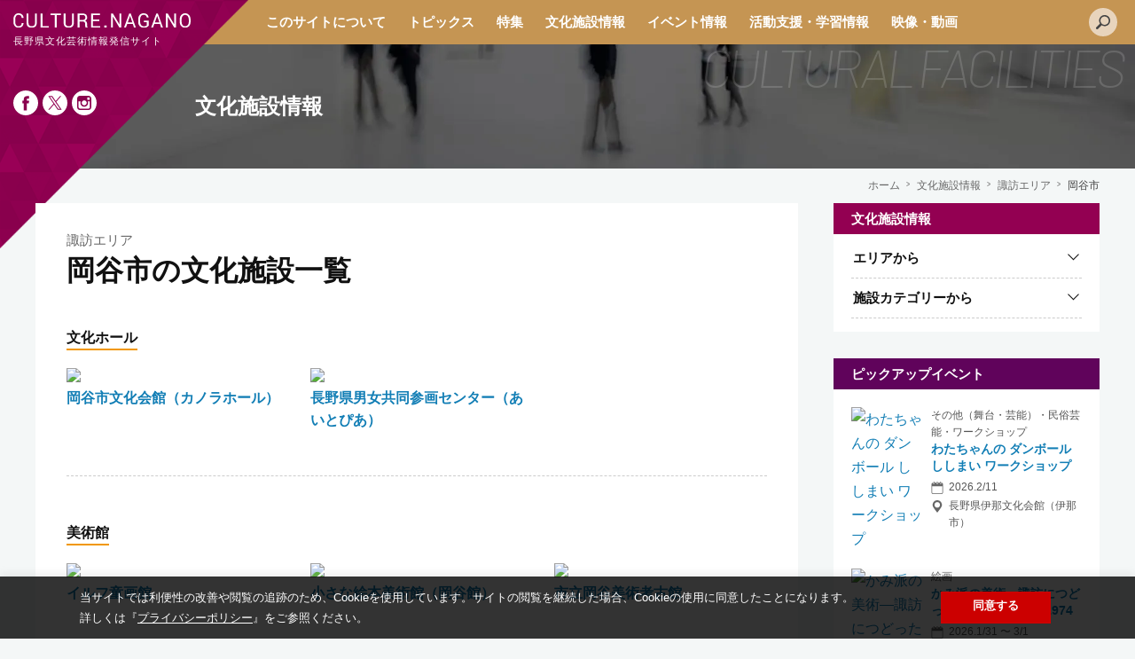

--- FILE ---
content_type: text/html; charset=UTF-8
request_url: https://www.culture.nagano.jp/area/area08/okaya/
body_size: 13754
content:
<!DOCTYPE html>
<html lang="ja">
<head>
<!-- Google Tag Manager -->
<script>(function(w,d,s,l,i){w[l]=w[l]||[];w[l].push({'gtm.start':
new Date().getTime(),event:'gtm.js'});var f=d.getElementsByTagName(s)[0],
j=d.createElement(s),dl=l!='dataLayer'?'&l='+l:'';j.async=true;j.src=
'https://www.googletagmanager.com/gtm.js?id='+i+dl;f.parentNode.insertBefore(j,f);
})(window,document,'script','dataLayer','GTM-TDQFKP4');</script>
<!-- End Google Tag Manager -->

<meta charset="UTF-8" />
<meta name="viewport" content="width=device-width, user-scalable=yes" />
<meta name="format-detection" content="telephone=no" />


<link href="https://fonts.googleapis.com/css?family=Barlow:200i&display=swap" rel="stylesheet">







<meta name='robots' content='index, follow, max-image-preview:large, max-snippet:-1, max-video-preview:-1' />

	<!-- This site is optimized with the Yoast SEO plugin v21.9.1 - https://yoast.com/wordpress/plugins/seo/ -->
	<link media="all" href="https://www.culture.nagano.jp/wp/wp-content/cache/autoptimize/css/autoptimize_587ad3ba66069ae8f466970072c4c057.css" rel="stylesheet"><title>岡谷市 の文化施設情報 | 長野県のアートイベント情報発信サイト カルチャー・ドット・ナガノ</title>
	<link rel="canonical" href="https://www.culture.nagano.jp/area/area08/okaya/" />
	<meta property="og:locale" content="ja_JP" />
	<meta property="og:type" content="article" />
	<meta property="og:title" content="岡谷市 の文化施設情報 | 長野県のアートイベント情報発信サイト カルチャー・ドット・ナガノ" />
	<meta property="og:url" content="https://www.culture.nagano.jp/area/area08/okaya/" />
	<meta property="og:site_name" content="長野県のアートイベント情報発信サイト カルチャー・ドット・ナガノ" />
	<meta property="og:image" content="https://www.culture.nagano.jp/wp/wp-content/uploads/2020/02/ogp-scaled-2.jpg" />
	<meta property="og:image:width" content="1012" />
	<meta property="og:image:height" content="918" />
	<meta property="og:image:type" content="image/jpeg" />
	<meta name="twitter:card" content="summary_large_image" />
	<meta name="twitter:site" content="@CULTURE_NAGANO" />
	<script type="application/ld+json" class="yoast-schema-graph">{"@context":"https://schema.org","@graph":[{"@type":"CollectionPage","@id":"https://www.culture.nagano.jp/area/area08/okaya/","url":"https://www.culture.nagano.jp/area/area08/okaya/","name":"岡谷市 の文化施設情報 | 長野県のアートイベント情報発信サイト カルチャー・ドット・ナガノ","isPartOf":{"@id":"https://www.culture.nagano.jp/#website"},"primaryImageOfPage":{"@id":"https://www.culture.nagano.jp/area/area08/okaya/#primaryimage"},"image":{"@id":"https://www.culture.nagano.jp/area/area08/okaya/#primaryimage"},"thumbnailUrl":"https://www.culture.nagano.jp/wp/wp-content/uploads/2019/12/439市立岡谷図書館.png","breadcrumb":{"@id":"https://www.culture.nagano.jp/area/area08/okaya/#breadcrumb"},"inLanguage":"ja"},{"@type":"ImageObject","inLanguage":"ja","@id":"https://www.culture.nagano.jp/area/area08/okaya/#primaryimage","url":"https://www.culture.nagano.jp/wp/wp-content/uploads/2019/12/439市立岡谷図書館.png","contentUrl":"https://www.culture.nagano.jp/wp/wp-content/uploads/2019/12/439市立岡谷図書館.png","width":240,"height":240},{"@type":"BreadcrumbList","@id":"https://www.culture.nagano.jp/area/area08/okaya/#breadcrumb","itemListElement":[{"@type":"ListItem","position":1,"name":"カルチャー・ドット・ナガノ","item":"https://www.culture.nagano.jp/"},{"@type":"ListItem","position":2,"name":"諏訪エリア","item":"https://www.culture.nagano.jp/area/area08/"},{"@type":"ListItem","position":3,"name":"岡谷市"}]},{"@type":"WebSite","@id":"https://www.culture.nagano.jp/#website","url":"https://www.culture.nagano.jp/","name":"長野県のアートイベント情報発信サイト カルチャー・ドット・ナガノ","description":"長野県文化芸術情報発信サイト CULTURE.NAGANO（カルチャー・ドット・ナガノ）","publisher":{"@id":"https://www.culture.nagano.jp/#organization"},"potentialAction":[{"@type":"SearchAction","target":{"@type":"EntryPoint","urlTemplate":"https://www.culture.nagano.jp/?s={search_term_string}"},"query-input":"required name=search_term_string"}],"inLanguage":"ja"},{"@type":"Organization","@id":"https://www.culture.nagano.jp/#organization","name":"カルチャー・ドット・ナガノ","url":"https://www.culture.nagano.jp/","logo":{"@type":"ImageObject","inLanguage":"ja","@id":"https://www.culture.nagano.jp/#/schema/logo/image/","url":"https://www.culture.nagano.jp/wp/wp-content/uploads/2019/12/C.N_icon.png","contentUrl":"https://www.culture.nagano.jp/wp/wp-content/uploads/2019/12/C.N_icon.png","width":340,"height":340,"caption":"カルチャー・ドット・ナガノ"},"image":{"@id":"https://www.culture.nagano.jp/#/schema/logo/image/"},"sameAs":["https://www.facebook.com/culture.nagano","https://twitter.com/CULTURE_NAGANO","https://www.instagram.com/culture.nagano"]}]}</script>
	<!-- / Yoast SEO plugin. -->


<link rel='dns-prefetch' href='//static.addtoany.com' />
<script type="text/javascript">
/* <![CDATA[ */
window._wpemojiSettings = {"baseUrl":"https:\/\/s.w.org\/images\/core\/emoji\/14.0.0\/72x72\/","ext":".png","svgUrl":"https:\/\/s.w.org\/images\/core\/emoji\/14.0.0\/svg\/","svgExt":".svg","source":{"concatemoji":"https:\/\/www.culture.nagano.jp\/wp\/wp-includes\/js\/wp-emoji-release.min.js"}};
/*! This file is auto-generated */
!function(i,n){var o,s,e;function c(e){try{var t={supportTests:e,timestamp:(new Date).valueOf()};sessionStorage.setItem(o,JSON.stringify(t))}catch(e){}}function p(e,t,n){e.clearRect(0,0,e.canvas.width,e.canvas.height),e.fillText(t,0,0);var t=new Uint32Array(e.getImageData(0,0,e.canvas.width,e.canvas.height).data),r=(e.clearRect(0,0,e.canvas.width,e.canvas.height),e.fillText(n,0,0),new Uint32Array(e.getImageData(0,0,e.canvas.width,e.canvas.height).data));return t.every(function(e,t){return e===r[t]})}function u(e,t,n){switch(t){case"flag":return n(e,"\ud83c\udff3\ufe0f\u200d\u26a7\ufe0f","\ud83c\udff3\ufe0f\u200b\u26a7\ufe0f")?!1:!n(e,"\ud83c\uddfa\ud83c\uddf3","\ud83c\uddfa\u200b\ud83c\uddf3")&&!n(e,"\ud83c\udff4\udb40\udc67\udb40\udc62\udb40\udc65\udb40\udc6e\udb40\udc67\udb40\udc7f","\ud83c\udff4\u200b\udb40\udc67\u200b\udb40\udc62\u200b\udb40\udc65\u200b\udb40\udc6e\u200b\udb40\udc67\u200b\udb40\udc7f");case"emoji":return!n(e,"\ud83e\udef1\ud83c\udffb\u200d\ud83e\udef2\ud83c\udfff","\ud83e\udef1\ud83c\udffb\u200b\ud83e\udef2\ud83c\udfff")}return!1}function f(e,t,n){var r="undefined"!=typeof WorkerGlobalScope&&self instanceof WorkerGlobalScope?new OffscreenCanvas(300,150):i.createElement("canvas"),a=r.getContext("2d",{willReadFrequently:!0}),o=(a.textBaseline="top",a.font="600 32px Arial",{});return e.forEach(function(e){o[e]=t(a,e,n)}),o}function t(e){var t=i.createElement("script");t.src=e,t.defer=!0,i.head.appendChild(t)}"undefined"!=typeof Promise&&(o="wpEmojiSettingsSupports",s=["flag","emoji"],n.supports={everything:!0,everythingExceptFlag:!0},e=new Promise(function(e){i.addEventListener("DOMContentLoaded",e,{once:!0})}),new Promise(function(t){var n=function(){try{var e=JSON.parse(sessionStorage.getItem(o));if("object"==typeof e&&"number"==typeof e.timestamp&&(new Date).valueOf()<e.timestamp+604800&&"object"==typeof e.supportTests)return e.supportTests}catch(e){}return null}();if(!n){if("undefined"!=typeof Worker&&"undefined"!=typeof OffscreenCanvas&&"undefined"!=typeof URL&&URL.createObjectURL&&"undefined"!=typeof Blob)try{var e="postMessage("+f.toString()+"("+[JSON.stringify(s),u.toString(),p.toString()].join(",")+"));",r=new Blob([e],{type:"text/javascript"}),a=new Worker(URL.createObjectURL(r),{name:"wpTestEmojiSupports"});return void(a.onmessage=function(e){c(n=e.data),a.terminate(),t(n)})}catch(e){}c(n=f(s,u,p))}t(n)}).then(function(e){for(var t in e)n.supports[t]=e[t],n.supports.everything=n.supports.everything&&n.supports[t],"flag"!==t&&(n.supports.everythingExceptFlag=n.supports.everythingExceptFlag&&n.supports[t]);n.supports.everythingExceptFlag=n.supports.everythingExceptFlag&&!n.supports.flag,n.DOMReady=!1,n.readyCallback=function(){n.DOMReady=!0}}).then(function(){return e}).then(function(){var e;n.supports.everything||(n.readyCallback(),(e=n.source||{}).concatemoji?t(e.concatemoji):e.wpemoji&&e.twemoji&&(t(e.twemoji),t(e.wpemoji)))}))}((window,document),window._wpemojiSettings);
/* ]]> */
</script>
	
  









<script type="text/javascript" id="addtoany-core-js-before">
/* <![CDATA[ */
window.a2a_config=window.a2a_config||{};a2a_config.callbacks=[];a2a_config.overlays=[];a2a_config.templates={};a2a_localize = {
	Share: "共有",
	Save: "ブックマーク",
	Subscribe: "購読",
	Email: "メール",
	Bookmark: "ブックマーク",
	ShowAll: "すべて表示する",
	ShowLess: "小さく表示する",
	FindServices: "サービスを探す",
	FindAnyServiceToAddTo: "追加するサービスを今すぐ探す",
	PoweredBy: "Powered by",
	ShareViaEmail: "メールでシェアする",
	SubscribeViaEmail: "メールで購読する",
	BookmarkInYourBrowser: "ブラウザにブックマーク",
	BookmarkInstructions: "このページをブックマークするには、 Ctrl+D または \u2318+D を押下。",
	AddToYourFavorites: "お気に入りに追加",
	SendFromWebOrProgram: "任意のメールアドレスまたはメールプログラムから送信",
	EmailProgram: "メールプログラム",
	More: "詳細&#8230;",
	ThanksForSharing: "共有ありがとうございます !",
	ThanksForFollowing: "フォローありがとうございます !"
};
/* ]]> */
</script>
<script type="text/javascript" async src="https://static.addtoany.com/menu/page.js" id="addtoany-core-js"></script>
<script type="text/javascript" src="https://www.culture.nagano.jp/wp/wp-includes/js/jquery/jquery.min.js" id="jquery-core-js"></script>


<script type="text/javascript" id="cookie-law-info-js-extra">
/* <![CDATA[ */
var Cli_Data = {"nn_cookie_ids":[],"cookielist":[],"non_necessary_cookies":[],"ccpaEnabled":"","ccpaRegionBased":"","ccpaBarEnabled":"","strictlyEnabled":["necessary","obligatoire"],"ccpaType":"gdpr","js_blocking":"","custom_integration":"","triggerDomRefresh":"","secure_cookies":""};
var cli_cookiebar_settings = {"animate_speed_hide":"500","animate_speed_show":"500","background":"#FFF","border":"#b1a6a6c2","border_on":"","button_1_button_colour":"#000","button_1_button_hover":"#000000","button_1_link_colour":"#fff","button_1_as_button":"1","button_1_new_win":"","button_2_button_colour":"#333","button_2_button_hover":"#292929","button_2_link_colour":"#444","button_2_as_button":"","button_2_hidebar":"","button_3_button_colour":"#000","button_3_button_hover":"#000000","button_3_link_colour":"#fff","button_3_as_button":"1","button_3_new_win":"","button_4_button_colour":"#000","button_4_button_hover":"#000000","button_4_link_colour":"#62a329","button_4_as_button":"","button_7_button_colour":"#61a229","button_7_button_hover":"#4e8221","button_7_link_colour":"#fff","button_7_as_button":"1","button_7_new_win":"","font_family":"inherit","header_fix":"","notify_animate_hide":"1","notify_animate_show":"1","notify_div_id":"#cookie-law-info-bar","notify_position_horizontal":"right","notify_position_vertical":"bottom","scroll_close":"","scroll_close_reload":"","accept_close_reload":"","reject_close_reload":"","showagain_tab":"","showagain_background":"#fff","showagain_border":"#000","showagain_div_id":"#cookie-law-info-again","showagain_x_position":"100px","text":"#000","show_once_yn":"","show_once":"10000","logging_on":"","as_popup":"","popup_overlay":"1","bar_heading_text":"","cookie_bar_as":"banner","popup_showagain_position":"bottom-right","widget_position":"left"};
var log_object = {"ajax_url":"https:\/\/www.culture.nagano.jp\/wp\/wp-admin\/admin-ajax.php"};
/* ]]> */
</script>


<script type="text/javascript" id="fvp-frontend-js-extra">
/* <![CDATA[ */
var fvpdata = {"ajaxurl":"https:\/\/www.culture.nagano.jp\/wp\/wp-admin\/admin-ajax.php","nonce":"3faaf20bf6","fitvids":"1","dynamic":"","overlay":"","opacity":"0.75","color":"b","width":"640"};
/* ]]> */
</script>

<link rel="https://api.w.org/" href="https://www.culture.nagano.jp/wp-json/" /><link rel="alternate" type="application/json" href="https://www.culture.nagano.jp/wp-json/wp/v2/area/69" /><script type="text/javascript">
	window._se_plugin_version = '8.1.9';
</script>
	
	<link rel="icon" href="https://www.culture.nagano.jp/wp/wp-content/uploads/2019/12/C.N_icon-300x300.png" sizes="32x32" />
<link rel="icon" href="https://www.culture.nagano.jp/wp/wp-content/uploads/2019/12/C.N_icon-300x300.png" sizes="192x192" />
<link rel="apple-touch-icon" href="https://www.culture.nagano.jp/wp/wp-content/uploads/2019/12/C.N_icon-300x300.png" />
<meta name="msapplication-TileImage" content="https://www.culture.nagano.jp/wp/wp-content/uploads/2019/12/C.N_icon-300x300.png" />


<script>
jQuery(function($){
	$('#header-search').on('click', function(){
		$(this).addClass('active');
	});
	$('#header-search').focusout(function(){
		$(this).removeClass('active');
	});
});
</script>

<script>
jQuery(function($){
	$(window).scroll(function(){
		if($(window).scrollTop() > 200){
			$('#floating-nav').addClass('in-view');
		}else{
			$('#floating-nav').removeClass('in-view');
		}
	});
});
</script>


<script>
jQuery(function ($) {
	$('.article-title').on('click', function () {
  	/*クリックでコンテンツを開閉*/
  	$(this).next().slideToggle(200);
  	/*矢印の向きを変更*/
  	$(this).toggleClass('open');
	});
});
</script>





<script>
jQuery(document).ready(function($){
	var s = $('header');
	$(window).scroll(function(){
		if($(this).scrollTop() > 40){
			s.addClass('scroll-header');
		}else{
			s.removeClass('scroll-header');
		}
	});
});
</script>

</head>

<body class="drawer drawer--right">
	<button type="button" class="drawer-toggle drawer-hamburger">
		<span class="sr-only"></span>
		<span class="drawer-hamburger-icon"></span>
	</button>

<!-- Google Tag Manager (noscript) -->
<noscript><iframe src="https://www.googletagmanager.com/ns.html?id=GTM-TDQFKP4"
height="0" width="0" style="display:none;visibility:hidden"></iframe></noscript>
<!-- End Google Tag Manager (noscript) -->

<header>
  <div id="title-box">
    <h1><a href="https://www.culture.nagano.jp"><noscript><img src="https://www.culture.nagano.jp/wp/wp-content/themes/culture.nagano2023/img/svg/logo_header_white.svg" alt="CULTURE.NAGANO" width="100%" /></noscript><img class="lazyload" src='data:image/svg+xml,%3Csvg%20xmlns=%22http://www.w3.org/2000/svg%22%20viewBox=%220%200%20210%20140%22%3E%3C/svg%3E' data-src="https://www.culture.nagano.jp/wp/wp-content/themes/culture.nagano2023/img/svg/logo_header_white.svg" alt="CULTURE.NAGANO" width="100%" /><span>長野県文化芸術情報発信サイト</span></a></h1>
    <ul class="header-sns-list">
      <li><a href="https://www.facebook.com/culture.nagano/" target="_blank"><noscript><img src="https://www.culture.nagano.jp/wp/wp-content/themes/culture.nagano2023/img/svg/facebook_white.svg" alt="Facebook" width="100%" /></noscript><img class="lazyload" src='data:image/svg+xml,%3Csvg%20xmlns=%22http://www.w3.org/2000/svg%22%20viewBox=%220%200%20210%20140%22%3E%3C/svg%3E' data-src="https://www.culture.nagano.jp/wp/wp-content/themes/culture.nagano2023/img/svg/facebook_white.svg" alt="Facebook" width="100%" /></a></li>
      <li><a href="https://twitter.com/CULTURE_NAGANO" target="_blank"><noscript><img src="https://www.culture.nagano.jp/wp/wp-content/themes/culture.nagano2023/img/svg/x_white01.svg" alt="X" width="100%" /></noscript><img class="lazyload" src='data:image/svg+xml,%3Csvg%20xmlns=%22http://www.w3.org/2000/svg%22%20viewBox=%220%200%20210%20140%22%3E%3C/svg%3E' data-src="https://www.culture.nagano.jp/wp/wp-content/themes/culture.nagano2023/img/svg/x_white01.svg" alt="X" width="100%" /></a></li>
      <li><a href="https://www.instagram.com/culture.nagano/" target="_blank"><noscript><img src="https://www.culture.nagano.jp/wp/wp-content/themes/culture.nagano2023/img/svg/instagram_white.svg" alt="Instagram" width="100%" /></noscript><img class="lazyload" src='data:image/svg+xml,%3Csvg%20xmlns=%22http://www.w3.org/2000/svg%22%20viewBox=%220%200%20210%20140%22%3E%3C/svg%3E' data-src="https://www.culture.nagano.jp/wp/wp-content/themes/culture.nagano2023/img/svg/instagram_white.svg" alt="Instagram" width="100%" /></a></li>
    </ul>
		  </div>

<nav id="global-nav" class="drawer-nav">
  <ul id="fade-in" class="drawer-menu">
    <li class="pc-none sns">
      <a href="https://www.facebook.com/culture.nagano/" target="_blank"><noscript><img src="https://www.culture.nagano.jp/wp/wp-content/themes/culture.nagano2023/img/svg/facebook_white.svg" alt="Facebook" width="100%" /></noscript><img class="lazyload" src='data:image/svg+xml,%3Csvg%20xmlns=%22http://www.w3.org/2000/svg%22%20viewBox=%220%200%20210%20140%22%3E%3C/svg%3E' data-src="https://www.culture.nagano.jp/wp/wp-content/themes/culture.nagano2023/img/svg/facebook_white.svg" alt="Facebook" width="100%" /></a>
      <a href="https://twitter.com/CULTURE_NAGANO" target="_blank"><noscript><img src="https://www.culture.nagano.jp/wp/wp-content/themes/culture.nagano2023/img/svg/x_white01.svg" alt="X" width="100%" /></noscript><img class="lazyload" src='data:image/svg+xml,%3Csvg%20xmlns=%22http://www.w3.org/2000/svg%22%20viewBox=%220%200%20210%20140%22%3E%3C/svg%3E' data-src="https://www.culture.nagano.jp/wp/wp-content/themes/culture.nagano2023/img/svg/x_white01.svg" alt="X" width="100%" /></a>
      <a href="https://www.instagram.com/culture.nagano/" target="_blank"><noscript><img src="https://www.culture.nagano.jp/wp/wp-content/themes/culture.nagano2023/img/svg/instagram_white.svg" alt="Instagram" width="100%" /></noscript><img class="lazyload" src='data:image/svg+xml,%3Csvg%20xmlns=%22http://www.w3.org/2000/svg%22%20viewBox=%220%200%20210%20140%22%3E%3C/svg%3E' data-src="https://www.culture.nagano.jp/wp/wp-content/themes/culture.nagano2023/img/svg/instagram_white.svg" alt="Instagram" width="100%" /></a>
    </li>
    <li class="pc-none"><a href="https://www.culture.nagano.jp">ホーム</a></li>
    <li><a href="https://www.culture.nagano.jp/about">このサイトについて</a></li>
    <li><a href="https://www.culture.nagano.jp/topics">トピックス</a></li>
    <li><a href="https://www.culture.nagano.jp/special">特集</a></li>
    <li class="drawer-dropdown"><a data-toggle="dropdown" href="https://www.culture.nagano.jp/facilities">文化施設情報<span class="drawer-caret"></span></a>
      <div class="mega-menu-box drawer-dropdown-menu">
        <ul>
          <li class="no-link"><span>エリアから</span></li>
                    <li><a href="https://www.culture.nagano.jp/area/area01/">北信エリア</a></li>
                    <li><a href="https://www.culture.nagano.jp/area/area02/">長野エリア</a></li>
                    <li><a href="https://www.culture.nagano.jp/area/area03/">上田エリア</a></li>
                    <li><a href="https://www.culture.nagano.jp/area/area04/">佐久エリア</a></li>
                    <li><a href="https://www.culture.nagano.jp/area/area05/">北アルプスエリア</a></li>
                    <li><a href="https://www.culture.nagano.jp/area/area06/">松本エリア</a></li>
                    <li><a href="https://www.culture.nagano.jp/area/area07/">木曽エリア</a></li>
                    <li><a href="https://www.culture.nagano.jp/area/area08/">諏訪エリア</a></li>
                    <li><a href="https://www.culture.nagano.jp/area/area09/">上伊那エリア</a></li>
                    <li><a href="https://www.culture.nagano.jp/area/area10/">南信州エリア</a></li>
                  </ul>
        <ul>
          <li class="no-link"><span>施設のカテゴリーから</span></li>
                    <li><a href="https://www.culture.nagano.jp/facilities_cat/facilities_cat01/">文化ホール</a></li>
                    <li><a href="https://www.culture.nagano.jp/facilities_cat/facilities_cat02/">美術館</a></li>
                    <li><a href="https://www.culture.nagano.jp/facilities_cat/facilities_cat03/">博物館</a></li>
                    <li><a href="https://www.culture.nagano.jp/facilities_cat/facilities_cat04/">図書館</a></li>
                    <li><a href="https://www.culture.nagano.jp/facilities_cat/facilities_cat05/">公民館</a></li>
                    <li><a href="https://www.culture.nagano.jp/facilities_cat/facilities_cat06/">文学館</a></li>
                    <li><a href="https://www.culture.nagano.jp/facilities_cat/facilities_cat00/">その他</a></li>
                  </ul>
      </div>
    </li>
    <li class="drawer-dropdown"><a data-toggle="dropdown" href="https://www.culture.nagano.jp/event">イベント情報<span class="drawer-caret"></span></a>
      <div class="mega-menu-box drawer-dropdown-menu">
        <ul>
          <li><a href="https://www.culture.nagano.jp/event-active">開催中のイベント</a></li>
          <li><a href="https://www.culture.nagano.jp/event-upcoming">まもなく開催のイベント</a></li>
          <li><a href="https://www.culture.nagano.jp/hot-word">HOT WORD</a></li>
          <li><a href="https://www.culture.nagano.jp/event-search">イベント検索</a></li>
        </ul>
        <ul>
          <li class="no-link"><span>エリアから</span></li>
                    <li><a href="https://www.culture.nagano.jp/place/place01/">北信エリア</a></li>
                    <li><a href="https://www.culture.nagano.jp/place/place02/">長野エリア</a></li>
                    <li><a href="https://www.culture.nagano.jp/place/place03/">上田エリア</a></li>
                    <li><a href="https://www.culture.nagano.jp/place/place04/">佐久エリア</a></li>
                    <li><a href="https://www.culture.nagano.jp/place/place05/">北アルプスエリア</a></li>
                    <li><a href="https://www.culture.nagano.jp/place/place06/">松本エリア</a></li>
                    <li><a href="https://www.culture.nagano.jp/place/place07/">木曽エリア</a></li>
                    <li><a href="https://www.culture.nagano.jp/place/place08/">諏訪エリア</a></li>
                    <li><a href="https://www.culture.nagano.jp/place/place09/">上伊那エリア</a></li>
                    <li><a href="https://www.culture.nagano.jp/place/place10/">南信州エリア</a></li>
                  </ul>
        <ul>
          <li class="no-link"><span>イベントカテゴリーから</span></li>
                    <li><a href="https://www.culture.nagano.jp/event_cat/cat01/">音楽</a></li>
                    <li><a href="https://www.culture.nagano.jp/event_cat/cat02/">舞台・芸能</a></li>
                    <li><a href="https://www.culture.nagano.jp/event_cat/cat03/">美術・工芸</a></li>
                    <li><a href="https://www.culture.nagano.jp/event_cat/cat04/">文芸</a></li>
                    <li><a href="https://www.culture.nagano.jp/event_cat/cat05/">写真・映像</a></li>
                    <li><a href="https://www.culture.nagano.jp/event_cat/cat06/">歴史・地域</a></li>
                    <li><a href="https://www.culture.nagano.jp/event_cat/cat07/">生活文化</a></li>
                    <li><a href="https://www.culture.nagano.jp/event_cat/cat08/">講座・講演</a></li>
                    <li><a href="https://www.culture.nagano.jp/event_cat/cat09/">自然科学</a></li>
                  </ul>
      </div>
    </li>
    <li class="drawer-dropdown"><a data-toggle="dropdown" href="https://www.culture.nagano.jp/support">活動支援・学習情報<span class="drawer-caret"></span></a>
      <div class="mega-menu-box drawer-dropdown-menu">
        <ul>

          <li class="no-link"><span>募集情報</span></li>
	<li class="cat-item cat-item-239"><a href="https://www.culture.nagano.jp/recruitment_cat/recruitment01/">ボランティア・サポーター募集</a>
</li>
	<li class="cat-item cat-item-244"><a href="https://www.culture.nagano.jp/recruitment_cat/recruitment03/">作品・出展募集</a>
</li>
	<li class="cat-item cat-item-1493"><a href="https://www.culture.nagano.jp/recruitment_cat/recruitment04/">その他の募集</a>
</li>

          <li class="no-disc"><a href="https://www.culture.nagano.jp/support/lecture">学習情報</a></li>
        </ul>
      </div>
    </li>
    <li><a href="https://www.culture.nagano.jp/artists">映像・動画</a></li>  
  </ul>
  <div id="header-search">
		<noscript><img src="https://www.culture.nagano.jp/wp/wp-content/themes/culture.nagano2023/img/svg/icon_search_gray.svg" width="100%" alt="検索" /></noscript><img class="lazyload" src='data:image/svg+xml,%3Csvg%20xmlns=%22http://www.w3.org/2000/svg%22%20viewBox=%220%200%20210%20140%22%3E%3C/svg%3E' data-src="https://www.culture.nagano.jp/wp/wp-content/themes/culture.nagano2023/img/svg/icon_search_gray.svg" width="100%" alt="検索" />
		<div class="search-form">
			<form role="search" method="get" id="searchform" action="https://www.culture.nagano.jp">
				<input type="text" placeholder="キーワード検索" name="s" value="" />
				<input type="image" src="https://www.culture.nagano.jp/wp/wp-content/themes/culture.nagano2023/img/svg/icon_search_gray.svg" alt="検索" />
			</form>
		</div>
	</div>
</nav>
</header>

<div id="floating-nav">
	<ul>
		<li class="event"><a href="https://www.culture.nagano.jp/event-search">イベント検索</a></li>
		<li class="category"><a href="javascript:void(0);">カテゴリー選択</a></li>
		<li class="support"><a href="https://www.culture.nagano.jp/support"><span class="pc-block">活動支援</span>学習情報</a></li>
	</ul>
</div>

<div id="billboard" class="venue">
  <h1>文化施設情報</h1>
</div>

<div id="crumb">
  <ul>
    <li><a href="https://www.culture.nagano.jp">ホーム</a></li>
    <li><a href="https://www.culture.nagano.jp/facilities">文化施設情報</a></li>
        <li><a href="https://www.culture.nagano.jp/area/area08">諏訪エリア</a></li>
        <li><a href="https://www.culture.nagano.jp/area/okaya">岡谷市</a></li>
  </ul>
</div>

<div id="container">
  <div id="main">

<section>
  <h1><span class="parent-area">諏訪エリア</span>岡谷市の文化施設一覧</h1>

    <div class="facilities-archive-box">
            <h2>文化ホール</h2>
            <ul class="facilities-archive-list">
                <li><a href="https://www.culture.nagano.jp/facilities/680/">
          <div class="thumbnail">
                        <noscript><img src="https://www.culture.nagano.jp/wp/wp-content/uploads/2019/12/352カノラホール-300x300.jpg" width="100%" /></noscript><img class="lazyload" src='data:image/svg+xml,%3Csvg%20xmlns=%22http://www.w3.org/2000/svg%22%20viewBox=%220%200%20210%20140%22%3E%3C/svg%3E' data-src="https://www.culture.nagano.jp/wp/wp-content/uploads/2019/12/352カノラホール-300x300.jpg" width="100%" />
          </div>
          <div class="text-box">
            <h3>岡谷市文化会館（カノラホール）</h3>
          </div>
        </a></li>
                <li><a href="https://www.culture.nagano.jp/facilities/360/">
          <div class="thumbnail">
                        <noscript><img src="https://www.culture.nagano.jp/wp/wp-content/uploads/2019/12/523長野県男女共同参画センター（あいとぴあ）.png" width="100%" /></noscript><img class="lazyload" src='data:image/svg+xml,%3Csvg%20xmlns=%22http://www.w3.org/2000/svg%22%20viewBox=%220%200%20210%20140%22%3E%3C/svg%3E' data-src="https://www.culture.nagano.jp/wp/wp-content/uploads/2019/12/523長野県男女共同参画センター（あいとぴあ）.png" width="100%" />
          </div>
          <div class="text-box">
            <h3>長野県男女共同参画センター（あいとぴあ）</h3>
          </div>
        </a></li>
              </ul>
    </div>
      <div class="facilities-archive-box">
            <h2>美術館</h2>
            <ul class="facilities-archive-list">
                <li><a href="https://www.culture.nagano.jp/facilities/500/">
          <div class="thumbnail">
                        <noscript><img src="https://www.culture.nagano.jp/wp/wp-content/uploads/2019/12/746イルフ童画館-300x300.jpg" width="100%" /></noscript><img class="lazyload" src='data:image/svg+xml,%3Csvg%20xmlns=%22http://www.w3.org/2000/svg%22%20viewBox=%220%200%20210%20140%22%3E%3C/svg%3E' data-src="https://www.culture.nagano.jp/wp/wp-content/uploads/2019/12/746イルフ童画館-300x300.jpg" width="100%" />
          </div>
          <div class="text-box">
            <h3>イルフ童画館</h3>
          </div>
        </a></li>
                <li><a href="https://www.culture.nagano.jp/facilities/342/">
          <div class="thumbnail">
                        <noscript><img src="https://www.culture.nagano.jp/wp/wp-content/uploads/2019/12/491小さな絵本美術館-1-300x300.jpg" width="100%" /></noscript><img class="lazyload" src='data:image/svg+xml,%3Csvg%20xmlns=%22http://www.w3.org/2000/svg%22%20viewBox=%220%200%20210%20140%22%3E%3C/svg%3E' data-src="https://www.culture.nagano.jp/wp/wp-content/uploads/2019/12/491小さな絵本美術館-1-300x300.jpg" width="100%" />
          </div>
          <div class="text-box">
            <h3>小さな絵本美術館（岡谷館）</h3>
          </div>
        </a></li>
                <li><a href="https://www.culture.nagano.jp/facilities/105/">
          <div class="thumbnail">
                        <noscript><img src="https://www.culture.nagano.jp/wp/wp-content/uploads/2019/12/040岡谷美術考古館-300x300.jpg" width="100%" /></noscript><img class="lazyload" src='data:image/svg+xml,%3Csvg%20xmlns=%22http://www.w3.org/2000/svg%22%20viewBox=%220%200%20210%20140%22%3E%3C/svg%3E' data-src="https://www.culture.nagano.jp/wp/wp-content/uploads/2019/12/040岡谷美術考古館-300x300.jpg" width="100%" />
          </div>
          <div class="text-box">
            <h3>市立岡谷美術考古館</h3>
          </div>
        </a></li>
              </ul>
    </div>
      <div class="facilities-archive-box">
            <h2>博物館</h2>
            <ul class="facilities-archive-list">
                <li><a href="https://www.culture.nagano.jp/facilities/636/">
          <div class="thumbnail">
                        <noscript><img src="https://www.culture.nagano.jp/wp/wp-content/uploads/2019/12/931岡谷蚕糸博物館_内観1-300x300.jpg" width="100%" /></noscript><img class="lazyload" src='data:image/svg+xml,%3Csvg%20xmlns=%22http://www.w3.org/2000/svg%22%20viewBox=%220%200%20210%20140%22%3E%3C/svg%3E' data-src="https://www.culture.nagano.jp/wp/wp-content/uploads/2019/12/931岡谷蚕糸博物館_内観1-300x300.jpg" width="100%" />
          </div>
          <div class="text-box">
            <h3>岡谷蚕糸博物館（シルクファクトおかや）</h3>
          </div>
        </a></li>
                <li><a href="https://www.culture.nagano.jp/facilities/512/">
          <div class="thumbnail">
                        <noscript><img src="https://www.culture.nagano.jp/wp/wp-content/uploads/2019/12/762郷土学習館1.png" width="100%" /></noscript><img class="lazyload" src='data:image/svg+xml,%3Csvg%20xmlns=%22http://www.w3.org/2000/svg%22%20viewBox=%220%200%20210%20140%22%3E%3C/svg%3E' data-src="https://www.culture.nagano.jp/wp/wp-content/uploads/2019/12/762郷土学習館1.png" width="100%" />
          </div>
          <div class="text-box">
            <h3>郷土学習館</h3>
          </div>
        </a></li>
                <li><a href="https://www.culture.nagano.jp/facilities/519/">
          <div class="thumbnail">
                        <noscript><img src="https://www.culture.nagano.jp/wp/wp-content/uploads/2019/12/772旧林家住宅2.png" width="100%" /></noscript><img class="lazyload" src='data:image/svg+xml,%3Csvg%20xmlns=%22http://www.w3.org/2000/svg%22%20viewBox=%220%200%20210%20140%22%3E%3C/svg%3E' data-src="https://www.culture.nagano.jp/wp/wp-content/uploads/2019/12/772旧林家住宅2.png" width="100%" />
          </div>
          <div class="text-box">
            <h3>旧林家住宅</h3>
          </div>
        </a></li>
                <li><a href="https://www.culture.nagano.jp/facilities/134/">
          <div class="thumbnail">
                        <noscript><img src="https://www.culture.nagano.jp/wp/wp-content/uploads/2019/12/77旧渡辺家住宅-300x300.jpg" width="100%" /></noscript><img class="lazyload" src='data:image/svg+xml,%3Csvg%20xmlns=%22http://www.w3.org/2000/svg%22%20viewBox=%220%200%20210%20140%22%3E%3C/svg%3E' data-src="https://www.culture.nagano.jp/wp/wp-content/uploads/2019/12/77旧渡辺家住宅-300x300.jpg" width="100%" />
          </div>
          <div class="text-box">
            <h3>旧渡辺家住宅</h3>
          </div>
        </a></li>
                <li><a href="https://www.culture.nagano.jp/facilities/104/">
          <div class="thumbnail">
                        <noscript><img src="https://www.culture.nagano.jp/wp/wp-content/uploads/2019/12/039岡屋考古館.png" width="100%" /></noscript><img class="lazyload" src='data:image/svg+xml,%3Csvg%20xmlns=%22http://www.w3.org/2000/svg%22%20viewBox=%220%200%20210%20140%22%3E%3C/svg%3E' data-src="https://www.culture.nagano.jp/wp/wp-content/uploads/2019/12/039岡屋考古館.png" width="100%" />
          </div>
          <div class="text-box">
            <h3>岡屋考古館</h3>
          </div>
        </a></li>
                <li><a href="https://www.culture.nagano.jp/facilities/105/">
          <div class="thumbnail">
                        <noscript><img src="https://www.culture.nagano.jp/wp/wp-content/uploads/2019/12/040岡谷美術考古館-300x300.jpg" width="100%" /></noscript><img class="lazyload" src='data:image/svg+xml,%3Csvg%20xmlns=%22http://www.w3.org/2000/svg%22%20viewBox=%220%200%20210%20140%22%3E%3C/svg%3E' data-src="https://www.culture.nagano.jp/wp/wp-content/uploads/2019/12/040岡谷美術考古館-300x300.jpg" width="100%" />
          </div>
          <div class="text-box">
            <h3>市立岡谷美術考古館</h3>
          </div>
        </a></li>
              </ul>
    </div>
      <div class="facilities-archive-box">
            <h2>図書館</h2>
            <ul class="facilities-archive-list">
                <li><a href="https://www.culture.nagano.jp/facilities/721/">
          <div class="thumbnail">
                        <noscript><img src="https://www.culture.nagano.jp/wp/wp-content/uploads/2019/12/439市立岡谷図書館.png" width="100%" /></noscript><img class="lazyload" src='data:image/svg+xml,%3Csvg%20xmlns=%22http://www.w3.org/2000/svg%22%20viewBox=%220%200%20210%20140%22%3E%3C/svg%3E' data-src="https://www.culture.nagano.jp/wp/wp-content/uploads/2019/12/439市立岡谷図書館.png" width="100%" />
          </div>
          <div class="text-box">
            <h3>市立岡谷図書館</h3>
          </div>
        </a></li>
              </ul>
    </div>
      <div class="facilities-archive-box">
            <h2>その他</h2>
            <ul class="facilities-archive-list">
                <li><a href="https://www.culture.nagano.jp/facilities/512/">
          <div class="thumbnail">
                        <noscript><img src="https://www.culture.nagano.jp/wp/wp-content/uploads/2019/12/762郷土学習館1.png" width="100%" /></noscript><img class="lazyload" src='data:image/svg+xml,%3Csvg%20xmlns=%22http://www.w3.org/2000/svg%22%20viewBox=%220%200%20210%20140%22%3E%3C/svg%3E' data-src="https://www.culture.nagano.jp/wp/wp-content/uploads/2019/12/762郷土学習館1.png" width="100%" />
          </div>
          <div class="text-box">
            <h3>郷土学習館</h3>
          </div>
        </a></li>
                <li><a href="https://www.culture.nagano.jp/facilities/360/">
          <div class="thumbnail">
                        <noscript><img src="https://www.culture.nagano.jp/wp/wp-content/uploads/2019/12/523長野県男女共同参画センター（あいとぴあ）.png" width="100%" /></noscript><img class="lazyload" src='data:image/svg+xml,%3Csvg%20xmlns=%22http://www.w3.org/2000/svg%22%20viewBox=%220%200%20210%20140%22%3E%3C/svg%3E' data-src="https://www.culture.nagano.jp/wp/wp-content/uploads/2019/12/523長野県男女共同参画センター（あいとぴあ）.png" width="100%" />
          </div>
          <div class="text-box">
            <h3>長野県男女共同参画センター（あいとぴあ）</h3>
          </div>
        </a></li>
              </ul>
    </div>
  
</section>
  </div>

  <div id="side">


<div class="side-menu-box">
  <h2 class="facilities"><a href="https://www.culture.nagano.jp/facilities/">文化施設情報</a></h2>
  <div id="accordion" class="accordion-container pt5">
    <h3 class="article-title">エリアから</h3>
    <ul class="side-menu-list accordion-content">
          <li><a href="https://www.culture.nagano.jp/area/area01/">北信エリア</a></li>
          <li><a href="https://www.culture.nagano.jp/area/area02/">長野エリア</a></li>
          <li><a href="https://www.culture.nagano.jp/area/area03/">上田エリア</a></li>
          <li><a href="https://www.culture.nagano.jp/area/area04/">佐久エリア</a></li>
          <li><a href="https://www.culture.nagano.jp/area/area05/">北アルプスエリア</a></li>
          <li><a href="https://www.culture.nagano.jp/area/area06/">松本エリア</a></li>
          <li><a href="https://www.culture.nagano.jp/area/area07/">木曽エリア</a></li>
          <li><a href="https://www.culture.nagano.jp/area/area08/">諏訪エリア</a></li>
          <li><a href="https://www.culture.nagano.jp/area/area09/">上伊那エリア</a></li>
          <li><a href="https://www.culture.nagano.jp/area/area10/">南信州エリア</a></li>
        </ul>
    <h3 class="article-title">施設カテゴリーから</h3>
    <ul class="side-menu-list accordion-content">
          <li><a href="https://www.culture.nagano.jp/facilities_cat/facilities_cat01/">文化ホール</a></li>
          <li><a href="https://www.culture.nagano.jp/facilities_cat/facilities_cat02/">美術館</a></li>
          <li><a href="https://www.culture.nagano.jp/facilities_cat/facilities_cat03/">博物館</a></li>
          <li><a href="https://www.culture.nagano.jp/facilities_cat/facilities_cat04/">図書館</a></li>
          <li><a href="https://www.culture.nagano.jp/facilities_cat/facilities_cat05/">公民館</a></li>
          <li><a href="https://www.culture.nagano.jp/facilities_cat/facilities_cat06/">文学館</a></li>
          <li><a href="https://www.culture.nagano.jp/facilities_cat/facilities_cat00/">その他</a></li>
        </ul>
  </div>
</div>


<div class="side-event-box">
  <h2 class="pickup">ピックアップイベント</h2>
  <ul class="side-event-list">
              <li><a href="https://www.culture.nagano.jp/event/13729/">
      <div class="thumbnail"><noscript><img src="https://www.culture.nagano.jp/wp/wp-content/uploads/2025/12/ししまいチラシ-693a07ad06432-300x300.jpg" alt="わたちゃんの ダンボール ししまい ワークショップ" width="100%" /></noscript><img class="lazyload" src='data:image/svg+xml,%3Csvg%20xmlns=%22http://www.w3.org/2000/svg%22%20viewBox=%220%200%20210%20140%22%3E%3C/svg%3E' data-src="https://www.culture.nagano.jp/wp/wp-content/uploads/2025/12/ししまいチラシ-693a07ad06432-300x300.jpg" alt="わたちゃんの ダンボール ししまい ワークショップ" width="100%" /></div>
      <div class="text-box">
                <div class="genre">その他（舞台・芸能）・民俗芸能・ワークショップ</div>
        <h3>わたちゃんの ダンボール ししまい ワークショップ</h3>
        <div class="schedule">
            2026.2/11        </div>
        <div class="venue">
                                            長野県伊那文化会館（伊那市）
                            </div>
      </div>
    </a></li>
            <li><a href="https://www.culture.nagano.jp/event/13743/">
      <div class="thumbnail"><noscript><img src="https://www.culture.nagano.jp/wp/wp-content/uploads/2025/12/kamihaA4_02-1-300x300.jpg" alt="かみ派の美術―諏訪につどった前衛たち 1969−1974" width="100%" /></noscript><img class="lazyload" src='data:image/svg+xml,%3Csvg%20xmlns=%22http://www.w3.org/2000/svg%22%20viewBox=%220%200%20210%20140%22%3E%3C/svg%3E' data-src="https://www.culture.nagano.jp/wp/wp-content/uploads/2025/12/kamihaA4_02-1-300x300.jpg" alt="かみ派の美術―諏訪につどった前衛たち 1969−1974" width="100%" /></div>
      <div class="text-box">
                <div class="genre">絵画</div>
        <h3>かみ派の美術―諏訪につどった前衛たち 1969−1974</h3>
        <div class="schedule">
            2026.1/31 〜 3/1        </div>
        <div class="venue">
                                            長野県伊那文化会館（伊那市）
                            </div>
      </div>
    </a></li>
            <li><a href="https://www.culture.nagano.jp/event/13769/">
      <div class="thumbnail"><noscript><img src="https://www.culture.nagano.jp/wp/wp-content/uploads/2025/12/zawamekiart2025-pdf-300x300.jpg" alt="ザワメキアート展2025　Curate the curation" width="100%" /></noscript><img class="lazyload" src='data:image/svg+xml,%3Csvg%20xmlns=%22http://www.w3.org/2000/svg%22%20viewBox=%220%200%20210%20140%22%3E%3C/svg%3E' data-src="https://www.culture.nagano.jp/wp/wp-content/uploads/2025/12/zawamekiart2025-pdf-300x300.jpg" alt="ザワメキアート展2025　Curate the curation" width="100%" /></div>
      <div class="text-box">
                <div class="genre">現代アート・ワークショップ</div>
        <h3>ザワメキアート展2025　Curate the curation</h3>
        <div class="schedule">
            2026.1/17 〜 2/8        </div>
        <div class="venue">
                                            一本木公園中野小学校旧校舎・信州中野銅石版画ミュージアム（中野市）
                            </div>
      </div>
    </a></li>
  </ul>
</div>

<div class="side-link-box">
  <a href="https://www.culture.nagano.jp/support"><noscript><img src="https://www.culture.nagano.jp/wp/wp-content/themes/culture.nagano2023/img/index/banner_support.jpg" width="100%" /></noscript><img class="lazyload" src='data:image/svg+xml,%3Csvg%20xmlns=%22http://www.w3.org/2000/svg%22%20viewBox=%220%200%20210%20140%22%3E%3C/svg%3E' data-src="https://www.culture.nagano.jp/wp/wp-content/themes/culture.nagano2023/img/index/banner_support.jpg" width="100%" /></a>
</div>

<div class="side-event-search">
  <h2>イベント検索</h2>
<form role="search" method="post" id="event-searchform" action="https://www.culture.nagano.jp/event-search">
  <div class="search-form">
    <div class="select-wrapper">
      <select name="search_item01" title="イベントカテゴリー">
        <option value="">カテゴリー</option>
        <option value="cat01">音楽</option>
        <option value="cat02">舞台・芸能</option>
        <option value="cat03">美術・工芸</option>
        <option value="cat04">文芸</option>
        <option value="cat05">写真・映像</option>
        <option value="cat06">歴史・地域</option>
        <option value="cat07">生活文化</option>
        <option value="cat08">講座・講演</option>
      </select>
    </div>
    <div class="select-wrapper">
      <select name="search_item02" title="イベントタイプ">
        <option value="">タイプ</option>
        <option value="event_type01">鑑賞したい</option>
        <option value="event_type02">参加したい</option>
        <option value="event_type03">学びたい</option>
      </select>
    </div>
    <div class="select-wrapper">
      <select name="search_item03" title="イベントターゲット">
        <option value="">ターゲット</option>
        <option value="event_target01">親子向け</option>
        <option value="event_target02">若者向け</option>
      </select>
    </div>
    <div class="select-wrapper">
      <select name="search_item04" title="イベント開催エリア">
        <option value="">エリア</option>
        <option value="place01">北信エリア</option>
        <option value="place02">長野エリア</option>
        <option value="place03">上田エリア</option>
        <option value="place04">佐久エリア</option>
        <option value="place05">北アルプスエリア</option>
        <option value="place06">松本エリア</option>
        <option value="place07">木曽エリア</option>
        <option value="place08">諏訪エリア</option>
        <option value="place09">上伊那エリア</option>
        <option value="place10">南信州エリア</option>
      </select>
    </div>

    <div class="date-picker">
      <input id="date" type="text" name="search_item07" value="" placeholder="日付選択" title="日付選択" />
    </div>

    <div class="keyword">
      <input type="text" placeholder="フリーワード" name="search_item06" title="フリーワード" />
    </div>
    <div class="submit">
      <input type="submit" value="検索" />
    </div>
  </div>
</form>


<link rel="stylesheet" href="//cdnjs.cloudflare.com/ajax/libs/jqueryui/1.12.1/themes/base/jquery-ui.min.css" />
<script src="//cdnjs.cloudflare.com/ajax/libs/jqueryui/1.12.1/jquery-ui.min.js"></script>
<script src="https://cdnjs.cloudflare.com/ajax/libs/jqueryui/1.10.4/i18n/jquery.ui.datepicker-ja.min.js"></script>
<script>
jQuery(function($){
  $('#date').datepicker();
});
</script>
</div>

  </div>

</div>

<footer>
  <div id="footer-logo"><noscript><img src="https://www.culture.nagano.jp/wp/wp-content/themes/culture.nagano2023/img/svg/logo_white.svg" alt="長野県文化芸術情報発信サイト CULTURE.NAGANO（カルチャードットナガノ" /></noscript><img class="lazyload" src='data:image/svg+xml,%3Csvg%20xmlns=%22http://www.w3.org/2000/svg%22%20viewBox=%220%200%20210%20140%22%3E%3C/svg%3E' data-src="https://www.culture.nagano.jp/wp/wp-content/themes/culture.nagano2023/img/svg/logo_white.svg" alt="長野県文化芸術情報発信サイト CULTURE.NAGANO（カルチャードットナガノ" /></div>
  <p>長野県内の文化施設やイベント、活動支援・学習情報を発信しています</p>
  <ul class="footer-menu">
    <li><a href="https://www.culture.nagano.jp/privacy">プライバシーポリシー</a></li>
    <li><a href="https://www.culture.nagano.jp/press">情報提供</a></li>
  </ul>
  <p class="credit">ウェブサイト運営：一般財団法人長野県文化振興事業団アーツカウンシル推進局</p>
</footer>
<ul class="footer-banner">
  <li><a href="https://www.pref.nagano.lg.jp/" target="_blank"><noscript><img src="https://www.culture.nagano.jp/wp/wp-content/themes/culture.nagano2023/img/common/banner_nagano.jpg" alt="Web site 信州　長野県公式サイト" width="100%" class="wink" /></noscript><img src='data:image/svg+xml,%3Csvg%20xmlns=%22http://www.w3.org/2000/svg%22%20viewBox=%220%200%20210%20140%22%3E%3C/svg%3E' data-src="https://www.culture.nagano.jp/wp/wp-content/themes/culture.nagano2023/img/common/banner_nagano.jpg" alt="Web site 信州　長野県公式サイト" width="100%" class="lazyload wink" /></a></li>
  <li><a href="https://www.go-nagano.net/" target="_blank"><noscript><img src="https://www.culture.nagano.jp/wp/wp-content/themes/culture.nagano2023/img/common/banner_gonagano.jpg" alt="GoNAGANO 長野県公式観光サイト" width="100%" class="wink" /></noscript><img src='data:image/svg+xml,%3Csvg%20xmlns=%22http://www.w3.org/2000/svg%22%20viewBox=%220%200%20210%20140%22%3E%3C/svg%3E' data-src="https://www.culture.nagano.jp/wp/wp-content/themes/culture.nagano2023/img/common/banner_gonagano.jpg" alt="GoNAGANO 長野県公式観光サイト" width="100%" class="lazyload wink" /></a></li>
  <li><a href="https://blog.nagano-ken.jp/" target="_blank"><noscript><img src="https://www.culture.nagano.jp/wp/wp-content/themes/culture.nagano2023/img/common/banner_shiawaseshinshu.jpg" alt="しあわせ信州 長野県魅力発信ブログ" width="100%" class="wink" /></noscript><img src='data:image/svg+xml,%3Csvg%20xmlns=%22http://www.w3.org/2000/svg%22%20viewBox=%220%200%20210%20140%22%3E%3C/svg%3E' data-src="https://www.culture.nagano.jp/wp/wp-content/themes/culture.nagano2023/img/common/banner_shiawaseshinshu.jpg" alt="しあわせ信州 長野県魅力発信ブログ" width="100%" class="lazyload wink" /></a></li>
</ul>
<p id="copyright">Copyright &copy; Nagano Prefecture.<span class="sp-none"> All rights reserved.</span></p>
<script src="//cdnjs.cloudflare.com/ajax/libs/jquery-cookie/1.4.1/jquery.cookie.js"></script>
<script>
jQuery(function($) {
	$('#floating-nav .category a').on('click',function () {
		$('#category-nav').toggleClass("active");
	});
	jQuery('#category-nav ul li').on( 'click', function(){
		var category = $(this).attr("class");
		jQuery.cookie('category', '', { expires: -1,path: '/' });
		if(category){
			jQuery.cookie('category', category, { expires: 365,path: '/' });
		}

				$('#category-nav').toggleClass("active");
	});
	$(window).on('keydown', function(e){
		if(e.keyCode == 27){
			$('#category-nav').removeClass('active');
		}
	});
	$('#category-nav-close').on('click',function(){
		$('#category-nav').removeClass('active');
	});
});
</script>
<div id="category-nav">
	<div id="category-nav-inner">
		<h2>カテゴリー選択</h2>
		<p>カテゴリーを選択すると、次回以降このサイトを訪れた際に、トップページでは選択したカテゴリーのイベント情報が表示されるようになります。<br />
		選択を解除したい場合は「全て」を選択し直してください。</p>
		<ul>
			<li class=""><span>全て</span></li>
			<li class="category01"><span>音楽</span></li>
			<li class="category02"><span>舞台・芸能</span></li>
			<li class="category03"><span>美術・工芸</span></li>
			<li class="category04"><span>文芸</span></li>
			<li class="category05"><span>写真・映像</span></li>
			<li class="category06"><span>歴史・地域</span></li>
			<li class="category07"><span>生活文化</span></li>
			<li class="category08"><span>講座・講演</span></li>
		</ul>
		<div id="category-nav-close"></div>
	</div>
</div>

<link rel="preload" as="font" href="https://www.culture.nagano.jp/wp/wp-content/themes/culture.nagano2023/js/slick/fonts/slick.woff" crossorigin />




<!--googleoff: all--><div id="cookie-law-info-bar" data-nosnippet="true"><span><p>当サイトでは利便性の改善や閲覧の追跡のため、Cookieを使用しています。サイトの閲覧を継続した場合、Cookieの使用に同意したことになります。<br />詳しくは『<a href="https://www.culture.nagano.jp/wp" id="CONSTANT_OPEN_URL" target="_blank" class="cli-plugin-main-link" style="display:inline-block">プライバシーポリシー</a>』をご参照ください。</p><a role='button' data-cli_action="accept" id="cookie_action_close_header" class="medium cli-plugin-button cli-plugin-main-button cookie_action_close_header cli_action_button wt-cli-accept-btn" style="display:inline-block;margin:5px">同意する</a></span></div><div id="cookie-law-info-again" style="display:none" data-nosnippet="true"><span id="cookie_hdr_showagain">Privacy &amp; Cookies Policy</span></div><div class="cli-modal" data-nosnippet="true" id="cliSettingsPopup" tabindex="-1" role="dialog" aria-labelledby="cliSettingsPopup" aria-hidden="true">
  <div class="cli-modal-dialog" role="document">
	<div class="cli-modal-content cli-bar-popup">
		  <button type="button" class="cli-modal-close" id="cliModalClose">
			<svg class="" viewBox="0 0 24 24"><path d="M19 6.41l-1.41-1.41-5.59 5.59-5.59-5.59-1.41 1.41 5.59 5.59-5.59 5.59 1.41 1.41 5.59-5.59 5.59 5.59 1.41-1.41-5.59-5.59z"></path><path d="M0 0h24v24h-24z" fill="none"></path></svg>
			<span class="wt-cli-sr-only">閉じる</span>
		  </button>
		  <div class="cli-modal-body">
			<div class="cli-container-fluid cli-tab-container">
	<div class="cli-row">
		<div class="cli-col-12 cli-align-items-stretch cli-px-0">
			<div class="cli-privacy-overview">
				<h4>Privacy Overview</h4>				<div class="cli-privacy-content">
					<div class="cli-privacy-content-text">This website uses cookies to improve your experience while you navigate through the website. Out of these cookies, the cookies that are categorized as necessary are stored on your browser as they are essential for the working of basic functionalities of the website. We also use third-party cookies that help us analyze and understand how you use this website. These cookies will be stored in your browser only with your consent. You also have the option to opt-out of these cookies. But opting out of some of these cookies may have an effect on your browsing experience.</div>
				</div>
				<a class="cli-privacy-readmore" aria-label="展開する" role="button" data-readmore-text="展開する" data-readless-text="簡易表示"></a>			</div>
		</div>
		<div class="cli-col-12 cli-align-items-stretch cli-px-0 cli-tab-section-container">
												<div class="cli-tab-section">
						<div class="cli-tab-header">
							<a role="button" tabindex="0" class="cli-nav-link cli-settings-mobile" data-target="necessary" data-toggle="cli-toggle-tab">
								Necessary							</a>
															<div class="wt-cli-necessary-checkbox">
									<input type="checkbox" class="cli-user-preference-checkbox"  id="wt-cli-checkbox-necessary" data-id="checkbox-necessary" checked="checked"  />
									<label class="form-check-label" for="wt-cli-checkbox-necessary">Necessary</label>
								</div>
								<span class="cli-necessary-caption">常に有効</span>
													</div>
						<div class="cli-tab-content">
							<div class="cli-tab-pane cli-fade" data-id="necessary">
								<div class="wt-cli-cookie-description">
									Necessary cookies are absolutely essential for the website to function properly. This category only includes cookies that ensures basic functionalities and security features of the website. These cookies do not store any personal information.								</div>
							</div>
						</div>
					</div>
																	<div class="cli-tab-section">
						<div class="cli-tab-header">
							<a role="button" tabindex="0" class="cli-nav-link cli-settings-mobile" data-target="non-necessary" data-toggle="cli-toggle-tab">
								Non-necessary							</a>
															<div class="cli-switch">
									<input type="checkbox" id="wt-cli-checkbox-non-necessary" class="cli-user-preference-checkbox"  data-id="checkbox-non-necessary" checked='checked' />
									<label for="wt-cli-checkbox-non-necessary" class="cli-slider" data-cli-enable="有効" data-cli-disable="無効"><span class="wt-cli-sr-only">Non-necessary</span></label>
								</div>
													</div>
						<div class="cli-tab-content">
							<div class="cli-tab-pane cli-fade" data-id="non-necessary">
								<div class="wt-cli-cookie-description">
									Any cookies that may not be particularly necessary for the website to function and is used specifically to collect user personal data via analytics, ads, other embedded contents are termed as non-necessary cookies. It is mandatory to procure user consent prior to running these cookies on your website.								</div>
							</div>
						</div>
					</div>
										</div>
	</div>
</div>
		  </div>
		  <div class="cli-modal-footer">
			<div class="wt-cli-element cli-container-fluid cli-tab-container">
				<div class="cli-row">
					<div class="cli-col-12 cli-align-items-stretch cli-px-0">
						<div class="cli-tab-footer wt-cli-privacy-overview-actions">
						
															<a id="wt-cli-privacy-save-btn" role="button" tabindex="0" data-cli-action="accept" class="wt-cli-privacy-btn cli_setting_save_button wt-cli-privacy-accept-btn cli-btn">保存して同意</a>
													</div>
						
					</div>
				</div>
			</div>
		</div>
	</div>
  </div>
</div>
<div class="cli-modal-backdrop cli-fade cli-settings-overlay"></div>
<div class="cli-modal-backdrop cli-fade cli-popupbar-overlay"></div>
<!--googleon: all--><!-- Instagram Feed JS -->
<script type="text/javascript">
var sbiajaxurl = "https://www.culture.nagano.jp/wp/wp-admin/admin-ajax.php";
</script>
		<script>
			document.addEventListener('DOMContentLoaded', function (event) {
				for (let i = 0; i < document.forms.length; ++i) {
					let form = document.forms[i];
					if (form.method != "get") {  var inputa5w41sff = document.createElement("input"); inputa5w41sff.setAttribute("type", "hidden"); inputa5w41sff.setAttribute("name", "a5w41sff");  inputa5w41sff.setAttribute("value", "aegkgphpvrfv"); form.appendChild(inputa5w41sff); }
if (form.method != "get") {  var input5tq1jm7y = document.createElement("input"); input5tq1jm7y.setAttribute("type", "hidden"); input5tq1jm7y.setAttribute("name", "5tq1jm7y");  input5tq1jm7y.setAttribute("value", "mulee8u7x4ym"); form.appendChild(input5tq1jm7y); }
if (form.method != "get") {  var inputhgfmm3v2 = document.createElement("input"); inputhgfmm3v2.setAttribute("type", "hidden"); inputhgfmm3v2.setAttribute("name", "hgfmm3v2");  inputhgfmm3v2.setAttribute("value", "iuxw5vfj1t06"); form.appendChild(inputhgfmm3v2); }
if (form.method != "get") {  var inputb2luu75u = document.createElement("input"); inputb2luu75u.setAttribute("type", "hidden"); inputb2luu75u.setAttribute("name", "b2luu75u");  inputb2luu75u.setAttribute("value", "fw81zfi0px7c"); form.appendChild(inputb2luu75u); }
				}
			});
		</script>
		<noscript><style>.lazyload{display:none;}</style></noscript><script data-noptimize="1">window.lazySizesConfig=window.lazySizesConfig||{};window.lazySizesConfig.loadMode=1;</script><script async data-noptimize="1" src='https://www.culture.nagano.jp/wp/wp-content/plugins/autoptimize/classes/external/js/lazysizes.min.js?ao_version=3.1.10'></script>
<script defer src="https://www.culture.nagano.jp/wp/wp-content/cache/autoptimize/js/autoptimize_53f25dc697cab255af1ccbe0eeaf2456.js"></script></body>
</html>


--- FILE ---
content_type: text/css
request_url: https://www.culture.nagano.jp/wp/wp-content/cache/autoptimize/css/autoptimize_587ad3ba66069ae8f466970072c4c057.css
body_size: 42762
content:
@charset "utf-8";html,body{font-family:"游ゴシック体",YuGothic,"游ゴシック Medium","Yu Gothic Medium","游ゴシック","Yu Gothic",sans-serif;font-feature-settings:"palt";width:100%;font-size:16px;line-height:170%;color:#111;text-align:center;min-width:1280px;-webkit-text-size-adjust:100%;background-color:#f4f7f7;overflow-wrap:break-word !important;word-wrap:break-word !important;box-sizing:border-box}.size120{font-size:1.2em;line-height:170%}.size110{font-size:1.1em;line-height:170%}.size90{font-size:.9em;line-height:170%}.size85{font-size:.85em;line-height:170%}.size80{font-size:.8em;line-height:170%}.mt0{margin-top:0 !important}.mt5{margin-top:5px !important}.mt10{margin-top:10px !important}.mt15{margin-top:15px !important}.mt20{margin-top:20px !important}.mt25{margin-top:25px !important}.mt30{margin-top:30px !important}.mt35{margin-top:35px !important}.mt40{margin-top:40px !important}.mt45{margin-top:45px !important}.mt50{margin-top:50px !important}.mb0{margin-bottom:0 !important}.mb5{margin-bottom:5px !important}.mb10{margin-bottom:10px !important}.mb15{margin-bottom:15px !important}.mb20{margin-bottom:20px !important}.mb25{margin-bottom:25px !important}.mb30{margin-bottom:30px !important}.mb35{margin-bottom:35px !important}.mb40{margin-bottom:40px !important}.mb45{margin-bottom:45px !important}.mb50{margin-bottom:50px !important}.mr0{margin-right:0 !important}.pt0{padding-top:0 !important}.pt5{padding-top:5px !important}a{color:#127eb5;text-decoration:none}a:hover{text-decoration:underline}a.tel-link{color:#111;text-decoration:none;pointer-events:none}a.pdf-link:after{content:"";background:url(//www.culture.nagano.jp/wp/wp-content/themes/culture.nagano2023/css/pc/../../img/svg/pdf.svg) no-repeat center center;background-size:auto 18px;display:inline-block;margin:0 0 0 4px;width:18px;height:18px;position:relative;top:3px}a.excel-link:after{content:"";background:url(//www.culture.nagano.jp/wp/wp-content/themes/culture.nagano2023/css/pc/../../img/common/icon/xls.svg) no-repeat center center;background-size:auto 16px;display:inline-block;margin:0 0 0 4px;width:16px;height:16px;position:relative;top:2px}a.word-link:after{content:"";background:url(//www.culture.nagano.jp/wp/wp-content/themes/culture.nagano2023/css/pc/../../img/common/icon/doc.svg) no-repeat center center;background-size:auto 16px;display:inline-block;margin:0 0 0 4px;width:16px;height:16px;position:relative;top:2px}a.website-link:after{content:"";background:url(//www.culture.nagano.jp/wp/wp-content/themes/culture.nagano2023/css/pc/../../img/svg/link_bk.svg) no-repeat center center;background-size:auto 15px;display:inline-block;margin:0 0 0 4px;width:15px;height:15px;position:relative;top:2px}.left,.alignleft{float:left;margin:0 20px 20px 0}.right,.alignright{float:right;margin:0 0 20px 20px}.aligncenter{margin:0 auto 20px auto !important;text-align:center !important;display:inline-block}.flex{display:flex}.flex-between{justify-content:space-between}.flex-center{justify-content:center}.flex-wrap{flex-wrap:wrap}.w300{width:300px;flex-basis:300px}.w410{width:410px;flex-basis:410px}.w580{width:580px;flex-basis:580px}.hissu{color:red !important}.pc-block{display:block !important}.pc-none{display:none !important}.schema-data{display:none !important}.bold,strong{font-family:"游ゴシック体",YuGothic,"游ゴシック","Yu Gothic",sans-serif;font-weight:700}.red{color:red !important}.thema-color{color:#8f0151}input[type=text],input[type=submit],select{margin:0;padding:0;border:1px solid #ccc;border-radius:3px;outline:none;-webkit-appearance:none;-moz-appearance:none;appearance:none}select::-ms-expand{display:none}select:-moz-focusring{color:transparent;text-shadow:0 0 0 #828c9a}textarea{margin:0;padding:0;border:1px solid #ccc;border-radius:3px;outline:none;-webkit-appearance:none;-moz-appearance:none;appearance:none}input[type=text],input[type=number],input[type=tel],input[type=email],input[type=url],input[type=password],input[type=search],input[type=submit],select,textarea{box-sizing:border-box;margin:0;padding:0;outline:none;-webkit-appearance:none;appearance:none}input[type=text],input[type=number],input[type=tel],input[type=email],input[type=url],input[type=password],input[type=search],input[type=submit],select{width:100%;height:42px;font-size:15px;line-height:160%;color:#444;border:1px solid #ccc;background-color:#fff}*{margin:0;padding:0;font-style:normal}article,aside,details,figcaption,figure,footer,header,hgroup,menu,nav,section{display:block}img{border:none;display:block}.left{float:left;display:inline}.left img{margin-right:20px}.right{float:right;display:inline}.align-left{text-align:left}.align-right{text-align:right}.align-center{text-align:center}.clear{clear:both;display:block}li{list-style:none}.clearfix:after{content:" ";display:block;clear:both;height:0;visibility:hidden}.clearfix{display:inline-block}* html .clearfix{height:1%}.clearfix{display:block}#scrollUp{bottom:15px;right:15px;width:12px;height:80px;background:url(//www.culture.nagano.jp/wp/wp-content/themes/culture.nagano2023/css/pc/../../img/common/pagetop.svg) no-repeat right top;background-size:11px 80px;text-indent:-9999px}a#scrollUp:hover{border:none}#cookie-law-info-bar{background:rgba(0,0,0,.8) !important;text-align:center}#cookie-law-info-bar span{display:flex;justify-content:space-between;width:1100px;margin:0 auto;text-align:left !important;color:#fff;font-size:13px;line-height:180%}#cookie-law-info-bar span a.cli-plugin-main-link{color:#fff !important;font-weight:400 !important}#cookie-law-info-bar span a.cli-plugin-button{flex-basis:100px;text-align:center;background-color:#c00 !important;font-weight:700 !important;position:relative;z-index:10}
@charset "utf-8";button.drawer-toggle{display:none}header{position:relative;transition:.3s ease-in-out}header:after{content:"";width:280px;height:280px;background-image:url(//www.culture.nagano.jp/wp/wp-content/themes/culture.nagano2023/css/pc/../../img/common/header_bg01.png);background-repeat:no-repeat;background-position:center center;background-size:280px auto;position:absolute;top:0;left:0;z-index:2;transition:.3s ease-in-out}header#support:after{background-image:url(//www.culture.nagano.jp/wp/wp-content/themes/culture.nagano2023/css/pc/../../img/common/header_bg02.png)}header#artists:after{background-image:url(//www.culture.nagano.jp/wp/wp-content/themes/culture.nagano2023/css/pc/../../img/common/header_bg03.png)}#index header:after{width:360px;height:360px;background-size:360px auto}header #title-box{position:absolute;top:15px;left:15px;z-index:10;transition:.3s ease-in-out}#index header #title-box{top:25px;left:25px}header #title-box h1{width:200px;text-align:left;transition:.3s ease-in-out}#index header #title-box h1{width:240px;text-align:left}header #title-box h1 span{display:block;font-size:11px;line-height:100%;font-weight:400;color:#fff;letter-spacing:1px;margin-top:10px;transition:.3s ease-in-out}#index header #title-box h1 span{font-size:12px}header #title-box h1 a{display:block;text-decoration:none;color:#fff}header #title-box ul.header-sns-list{margin-top:50px;display:flex;transition:.3s ease-in-out}#index header #title-box ul.header-sns-list{margin-top:100px}header #title-box ul.header-sns-list li{width:28px;margin-right:5px;transition:.3s ease-in-out}#index header #title-box ul.header-sns-list li{width:32px}header #title-box ul.lang-switch{margin-top:30px;display:flex;transition:.3s ease-in-out}header #title-box ul.lang-switch li{font-size:13px;line-height:13px;color:#fff;transition:.3s ease-in-out}header #title-box ul.lang-switch li:after{display:inline-block;content:"｜";margin:0 5px}header #title-box ul.lang-switch li:last-child:after{content:"";display:none}header #title-box ul.lang-switch li a{color:#fff;text-decoration:none}#header-topics{position:relative;width:100%;height:40px;background:#ceaa72;transition:.3s ease-in-out}#header-topics .ticker{position:relative;padding-left:380px;padding-right:70px;text-align:left;overflow:hidden}#header-topics .ticker ul{width:100%;position:relative}#header-topics .ticker ul li{width:100%;font-size:15px;line-height:40px;display:none}#header-topics .ticker ul li a{color:#fff}#header-topics .ticker ul li span.entry-date{display:inline-block;font-size:13px;margin-right:15px}#header-topics .more{position:absolute;top:0;right:20px}#header-topics .more a{font-size:13px;line-height:40px;color:#fff}nav#global-nav{width:100%;height:50px;background:#c59553;position:relative;transition:.3s ease-in-out}nav#global-nav ul{font-size:0;line-height:0;text-align:left;padding-left:300px;//display:flex;position:relative;transition:.3s ease-in-out}#index nav#global-nav ul{padding-left:340px}nav#global-nav ul li{font-size:15px;line-height:50px;font-weight:700;display:inline-block;vertical-align:top;margin-right:25px;position:relative}nav#global-nav ul li a{color:#fff;text-decoration:none}nav#global-nav ul li .mega-menu-box{position:absolute;left:50%;z-index:20;transform:translateX(-50%);width:auto;background:#ceaa72;background:rgba(197,149,83,.9);background:rgba(206,170,114,.95);box-sizing:border-box;padding:20px;display:flex;justify-content:center}@media all and (-ms-high-contrast:none){nav#global-nav ul li:nth-child(6) .mega-menu-box{width:440px}nav#global-nav ul li:nth-child(7) .mega-menu-box{width:680px}nav#global-nav ul li:nth-child(8) .mega-menu-box{width:550px}}header nav#global-nav .mega-menu-box ul,header.scroll-header nav#global-nav .mega-menu-box ul,#index header.scroll-header nav#global-nav .mega-menu-box ul{margin:0 40px;padding:0 !important;width:auto !important;height:auto !important}.mega-menu-box ul li{display:block !important;width:auto !important;font-size:14px !important;line-height:28px !important;margin:0 !important}.mega-menu-box ul li a,.mega-menu-box ul li span{display:block;color:#fff;white-space:nowrap}.mega-menu-box ul li a:before{content:"・ "}.mega-menu-box ul li a:hover{text-decoration:underline !important}.mega-menu-box ul li.no-disc a:before{content:none}#fade-in li .mega-menu-box{visibility:hidden;opacity:0;transition:.3s;top:55px}#fade-in li:hover .mega-menu-box{visibility:visible;opacity:1;transition:.3s;top:50px}#header-search{width:32px;height:32px;background:rgba(255,255,255,.6);background:#e8d4bc;border-radius:16px;position:absolute;top:9px;right:20px;z-index:8;cursor:pointer;transition:.2s ease-in;overflow:hidden}#header-search.active{width:160px;transition:.2s ease-in}#header-search img{width:16px;height:16px;position:absolute;top:50%;right:8px;transform:translateY(-50%);transition:.2s ease-in}#header-search.active img{display:none;transition:.2s ease-in}#header-search .search-form{opacity:0;transition:.2s ease-in}#header-search.active .search-form{opacity:1;transition:.2s ease-in;transition-delay:.4s}#header-search .search-form{opacity:0;transition:.3;width:130px;margin:0 auto;position:relative;z-index:10;padding-top:2px}#header-search.active .search-form{opacity:1;transition:.3}#header-search .search-form input[type=text]{background:0 0 !important;border:none !important;border-bottom:1px solid #666 !important;border-radius:0 !important;width:100% !important;height:24px !important}#header-search .search-form input[type=image]{width:16px;height:16px;position:absolute;top:50%;right:0;transform:translateY(-50%);outline:none}header#artists nav#global-nav{display:none}#floating-nav{position:fixed;//width:80px;//height:320px;top:50%;right:-80px;z-index:100;opacity:0;transform:translateY(-50%);transition:.3s ease-in}#floating-nav.in-view{right:0;opacity:1;transition:.3s ease-in}#floating-nav ul{width:80px;height:320px;position:relative}#floating-nav ul li{width:80px;height:160px;position:relative;overflow:hidden}#floating-nav ul li.category{margin-top:-80px}#floating-nav ul li.support{margin-top:-80px}#floating-nav ul li:before{content:"";position:absolute;top:0;left:0}#floating-nav ul li.event:before{border-right:80px solid #b6ad00;border-top:80px solid transparent;border-bottom:80px solid transparent}#floating-nav ul li.category:before{border-left:80px solid #e06886;border-top:80px solid transparent;border-bottom:80px solid transparent}#floating-nav ul li.support:before{border-right:80px solid #a20e06;border-top:80px solid transparent;border-bottom:80px solid transparent}#floating-nav ul li a{display:block;color:#fff;font-size:13px;line-height:13px;font-weight:700;white-space:nowrap;text-decoration:none;-webkit-writing-mode:vertical-rl;-ms-writing-mode:tb-rl;writing-mode:vertical-rl;position:absolute;top:50%;right:12px;z-index:10;transform:translateY(-50%)}#floating-nav ul li:nth-child(2) a{right:auto;left:12px}#floating-nav ul li:nth-child(3) a{line-height:16px}#floating-nav ul li a:before{content:"";width:18px;height:18px;background-repeat:no-repeat;background-position:center center;background-size:18px auto;position:absolute;top:50%;transform:translateY(-50%)}#floating-nav ul li.event a:before{background-image:url(//www.culture.nagano.jp/wp/wp-content/themes/culture.nagano2023/css/pc/../../img/svg/icon_search_white.svg);left:-25px}#floating-nav ul li.category a:before{background-image:url(//www.culture.nagano.jp/wp/wp-content/themes/culture.nagano2023/css/pc/../../img/svg/icon_favourite_white.svg);right:-25px}#floating-nav ul li.support a:before{background-image:url(//www.culture.nagano.jp/wp/wp-content/themes/culture.nagano2023/css/pc/../../img/svg/icon_support_white.svg);left:-20px}header.scroll-header{position:fixed;top:0;left:0;z-index:100;transition:.3s ease-in-out}header.scroll-header:after,#index header.scroll-header:after{width:250px;height:250px;background-size:250px;transition:.3s ease-in-out}header.scroll-header #title-box,#index header.scroll-header #title-box{top:15px;left:15px;transition:.3s ease-in-out}header.scroll-header #title-box h1,#index header.scroll-header #title-box h1{width:180px;transition:.3s ease-in-out}header.scroll-header #title-box h1 span,#index header.scroll-header #title-box h1 span{font-size:10px;line-height:100%;transition:.3s ease-in-out}header.scroll-header #title-box ul.header-sns-list,#index header.scroll-header #title-box ul.header-sns-list{margin-top:40px;transition:.3s ease-in-out}header.scroll-header #title-box ul.header-sns-list li,#index header.scroll-header #title-box ul.header-sns-list li{width:24px;transition:.3s ease-in-out}header.scroll-header #title-box ul.lang-switch{margin-top:15px;transition:.3s ease-in-out}header.scroll-header #title-box ul.lang-switch li{font-size:12px;line-height:12px;transition:.3s ease-in-out}header.scroll-header #header-topics{display:none;transition:.3s ease-in-out}header.scroll-header nav#global-nav{position:fixed;top:0;left:0;transition:.3s ease-in-out}header.scroll-header nav#global-nav ul,#index header.scroll-header nav#global-nav ul{padding-left:260px !important;transition:.3s ease-in-out}#category-nav{width:100%;height:100vh;background:rgba(0,0,0,.85);position:fixed;top:0;left:0;display:none;opacity:0;z-index:10000;transition:.5s ease-in-out !important}#category-nav.active{display:block !important;opacity:1 !important;transition:.5s ease-in-out !important}#category-nav-inner{width:60%;height:auto;box-sizing:border-box;padding:30px;background:#fff;position:absolute;top:50%;left:20%;transform:translateY(-50%)}#category-nav h2{font-size:18px;line-height:160%;border-bottom:1px solid #999;padding-bottom:15px;margin-bottom:15px}#category-nav p{text-align:left;margin-bottom:15px}#category-nav ul{display:flex;flex-wrap:wrap}#category-nav ul li{flex-basis:31%;margin:0 2% 8px 0}#category-nav ul li span{display:block;border:1px solid #999;border-radius:3px;background:#fff;font-size:15px;line-height:33px;color:#333;text-align:center;transition:.3s;cursor:pointer}#category-nav ul li span:hover{text-decoration:none;background:#333;color:#fff;transition:.3s}#category-nav-close{display:block;width:40px;height:40px;position:absolute;top:-45px;left:0;cursor:pointer}#category-nav-close:before{content:"";width:30px;border-top:3px solid rgba(255,255,255,.8);position:absolute;top:50%;left:0;transform:rotate(45deg)}#category-nav-close:after{content:"";width:30px;border-top:3px solid rgba(255,255,255,.8);position:absolute;top:50%;left:0;transform:rotate(-45deg)}
@charset "utf-8";footer{padding:80px 0;background-image:url(//www.culture.nagano.jp/wp/wp-content/themes/culture.nagano2023/css/pc/../../img/common/bg01.jpg);background-position:center top;font-size:14px;line-height:160%;color:#fff}footer#support{background-image:url(//www.culture.nagano.jp/wp/wp-content/themes/culture.nagano2023/css/pc/../../img/common/bg02.jpg)}footer#artists{background-image:url(//www.culture.nagano.jp/wp/wp-content/themes/culture.nagano2023/css/pc/../../img/common/bg03.jpg)}footer #footer-logo{width:420px;margin:0 auto 20px auto}ul.footer-menu{display:flex;justify-content:center;margin:40px auto}ul.footer-menu a{color:#fff}ul.footer-menu li:after{display:inline-block;content:"｜";margin:0 10px}ul.footer-menu li:last-child:after{content:"";display:none}footer p span{margin-left:1em}ul.footer-banner{margin:40px auto;display:flex;flex-wrap:wrap;justify-content:center}ul.footer-banner li{flex-basis:240px;margin:0 5px}p#copyright{font-size:12px;line-height:160%;margin:0 auto 40px auto}
@charset "utf-8";.side-event-box,.side-menu-box{background:#fff;margin:0 auto 30px auto}.side-event-box h2,.side-menu-box h2{font-size:16px;line-height:40px;font-size:15px;line-height:35px;color:#fff;padding:0 20px}.side-event-box h2.in-session{background:#f19700}.side-event-box h2.pickup{background:#60035b}.side-menu-box h2.special{background:#c59553}.side-menu-box h2.event{background:#f19700}.side-menu-box h2.facilities{background:rgba(147,0,82,1)}.side-menu-box h2.support{background:#52300e}.side-event-box h2.artists{background:#1b367a}.side-menu-box h2.special a,.side-menu-box h2.event a,.side-menu-box h2.facilities a,.side-menu-box h2.support a{color:#fff;text-decoration:none}.side-event-box p.more{font-size:14px;line-height:140%;font-weight:700;text-align:right;padding:0 20px 20px}.side-event-box p.more a{color:#444;position:relative}.side-event-box p.more a:after{display:inline-block;content:"▲";transform:scale(.4,.8) rotate(90deg);position:relative;top:-1px}ul.side-event-list{padding:20px}ul.side-event-list li{margin-bottom:20px}ul.side-event-list li:last-child{margin-bottom:0}ul.side-event-list li a{text-decoration:none !important;display:flex;justify-content:space-between}ul.side-event-list li a .thumbnail{flex-basis:100px;flex-basis:80px}ul.side-event-list li a .text-box{flex-basis:185px;flex-basis:170px}ul.side-event-list li a h3{font-size:15px;line-height:140%;font-size:14px;line-height:140%;margin-bottom:5px}ul.side-event-list li a:hover h3{text-decoration:underline !important}ul.side-event-list li a .genre,ul.side-event-list li a .schedule,ul.side-event-list li a .venue{font-size:13px;line-height:160%;font-size:12px;line-height:160%;color:#555;position:relative}ul.side-event-list li a .schedule,ul.side-event-list li a .venue{padding-left:22px;margin-bottom:3px;padding-left:20px;margin-bottom:2px}ul.side-event-list li a .schedule:before,ul.side-event-list li a .venue:before{content:"";width:16px;height:16px;background-repeat:no-repeat;background-position:center center;background-size:16px auto;width:14px;height:14px;background-size:14px auto;position:absolute;top:2px;left:0;width:14px;height:14px;background-size:14px auto;top:3px;left:0}ul.side-event-list li a .schedule:before{background-image:url(//www.culture.nagano.jp/wp/wp-content/themes/culture.nagano2023/css/pc/../../img/svg/icon_calendar_gray.svg)}ul.side-event-list li a .venue:before{background-image:url(//www.culture.nagano.jp/wp/wp-content/themes/culture.nagano2023/css/pc/../../img/svg/icon_spot_gray.svg)}.side-link-box{margin:0 auto 30px auto}.side-event-search{padding:15px 20px 20px;margin:0 auto 30px auto;background:#fff}.side-event-search h2{display:inline-block;font-size:16px;line-height:160%;font-size:15px;line-height:160%;border-bottom:2px solid #b6ad00;margin-bottom:20px}.side-event-search .search-form div{margin-bottom:6px}.side-event-search .search-form div:last-of-type{margin-bottom:0}.side-event-search .search-form .select-wrapper select,.side-event-search .search-form .keyword input{text-indent:1em;color:#777}.side-event-search .search-form .keyword input:focus::placeholder{color:transparent}.side-event-search .search-form .select-wrapper{position:relative;overflow:hidden}.side-event-search .search-form .select-wrapper:before{content:"▼";font-size:10px;line-height:100%;color:#b6ad00;position:absolute;top:50%;right:15px;z-index:1;transform:translateY(-50%) scale(1.4,1);pointer-events:none}.side-event-search .search-form input[type=submit]{border:none;background:#b6ad00;font-weight:700;color:#fff;cursor:pointer}.side-event-search.works-search{padding-top:0}.side-event-search.works-search h2{border-color:#1b367a}.side-event-search.works-search .search-form .select-wrapper:before{color:#1b367a}.side-event-search.works-search .search-form input[type=submit]{background:#1b367a}.side-tag-box{margin:0 auto 30px auto}.side-tag-box h2{display:inline-block;width:auto;height:26px;font-size:14px;line-height:26px;color:#fff;background:#f19700;padding:0 20px;margin-bottom:8px;position:relative}.side-tag-box h2:after{content:"";border-top:13px solid transparent;border-bottom:13px solid transparent;border-left:13px solid #f19700;position:absolute;top:0;right:-13px}.side-tag-box ul.tag-list{display:flex;flex-wrap:wrap}.side-tag-box ul.tag-list li{margin:0 6px 8px 0}.side-tag-box ul.tag-list li a{display:block;border:1px solid #ccc;border-radius:11px;background:#fff;font-size:13px;line-height:23px;font-size:12px;line-height:22px;color:#333;padding:0 15px;transition:.3s}.side-tag-box ul.tag-list li a:before{content:"#"}.side-tag-box ul.tag-list li a:hover{text-decoration:none;background:#333;border-color:#333;color:#fff;transition:.3s}.side-tag-box ul.tag-list li:last-child a{border:none;background:0 0;padding:0 0 0 10px}.side-tag-box ul.tag-list li:last-child a:before{content:""}.side-tag-box ul.tag-list li:last-child a:hover{text-decoration:underline;color:#333}.side-menu-box h3{font-size:15px;line-height:160%;padding:0 20px;margin-top:10px;margin-bottom:5px}ul.side-menu-list{margin:0 20px;//padding-bottom:15px}ul.side-menu-list li{position:relative;margin-bottom:5px;padding-bottom:5px;border-bottom:1px dashed #ccc;padding-left:16px}ul.side-menu-list li:last-child{margin-bottom:0}ul.side-menu-list li:before{content:"・";position:absolute;top:0;left:0;width:16px;text-align:center}ul.side-menu-list li a{font-size:14px;line-height:160%;font-weight:700}.side-menu-box h3.support-lecture a{color:#111}.side-menu-box h3.support-lecture a:hover{text-decoration:none}.accordion-container{position:relative;width:100%;cursor:pointer;padding:15px 0}.accordion-container h3.article-title{font-size:15px;line-height:160%;font-weight:700;display:block;position:relative;cursor:pointer;margin:0 20px;padding:10px 0 10px 2px !important;border-bottom:1px dashed #ccc;transition:.3s}.accordion-container h3.article-title.open{border-bottom:1px dashed rgba(0,0,0,0);transition:.3s}.article-title{position:relative}.article-title:after{content:"";position:absolute;right:5px;//top:38%;top:50%;transition:all .2s ease-in-out;display:block;width:8px;height:8px;border-top:solid 1px #111;border-right:solid 1px #111;-webkit-transform:rotate(135deg);transform:translateY(calc(-50% - 4px)) rotate(135deg)}.article-title.open:after{-webkit-transform:rotate(-45deg);transform:rotate(-45deg);top:45%}.accordion-content{display:none}ul.side-special-list{padding:20px;padding-top:10px}ul.side-special-list li{position:relative;margin-bottom:10px;padding-bottom:10px;border-bottom:1px dashed #ccc;padding-left:16px}ul.side-special-list li:last-child{margin-bottom:0;padding-bottom:0;border-bottom:none}ul.side-special-list li:before{content:"・";position:absolute;top:0;left:0;width:16px;text-align:center}ul.side-special-list li a{display:block;text-decoration:none;color:#555}ul.side-special-list li a>.entry-title{font-size:.85em;line-height:1.8;font-weight:500;color:#127eb5}ul.side-special-list li a:hover>.entry-title{text-decoration:underline}ul.side-special-list li a>.entry-date{font-size:.8em;line-height:1.6}ul.side-artists-list{padding:15px 20px}ul.side-artists-list li{padding-bottom:15px;margin-bottom:15px;border-bottom:1px dashed #ccc}ul.side-artists-list li:last-child{margin-bottom:0}ul.side-artists-list li a{text-decoration:none !important;font-size:12px;line-height:160%;color:#555;display:flex;justify-content:space-between}ul.side-artists-list li a .thumbnail{width:80px;height:80px;overflow:hidden;position:relative}ul.side-artists-list li a .thumbnail img{position:absolute;top:0;left:50%;transform:translateX(-50%)}ul.side-artists-list li a .text-box{padding:5px 0 0;padding:0;width:170px}ul.side-artists-list li a h3{font-size:15px;line-height:160%;color:#127eb5;margin:2px 0}ul.side-artists-list li a:hover h3{text-decoration:underline !important}
@charset "utf-8";body{animation:fadeIn 1.5s ease-in-out 0s 1 normal}@keyframes fadeIn{0%{opacity:0}100%{opacity:1}}section{width:100%;margin:0 auto 80px auto;text-align:left;position:relative}section hr{border:none;border-top:1px dashed #ccc;width:100%;margin:40px auto}section h2{font-size:20px;line-height:160%;margin-bottom:30px}section p{margin-bottom:25px}#index section{width:1200px}#index-event{padding:80px 0 0;position:relative}#index-event:before{content:"event guide";font-family:'Barlow',sans-serif;font-size:100px;line-height:1;font-style:italic;color:rgba(0,0,0,.1);letter-spacing:-5px;text-transform:uppercase;position:absolute;top:-5px;right:15px}#index-event h2.ribbon{display:inline-block;width:auto;height:34px;line-height:33px;color:#fff;background:#f19700;padding:0 30px;margin:0 0 30px -30px;position:relative}#index-event h2.ribbon:before{content:"";border-top:17px solid #f19700;border-bottom:17px solid #f19700;border-left:10px solid transparent;position:absolute;top:0;left:-10px}#index-event h2.ribbon:after{content:"";border-top:17px solid #f19700;border-bottom:17px solid #f19700;border-right:10px solid transparent;position:absolute;top:0;right:-10px}ul.index-event-list{display:flex;flex-wrap:wrap;justify-content:space-between}ul.index-event-list li{flex-basis:22%;margin-bottom:30px;position:relative}ul.index-event-list li.active:before{content:"開催中";font-size:11px;line-height:100%;font-weight:700;color:#fff;position:absolute;top:21px;left:10px;z-index:2;transform:rotate(-45deg);transform-origin:left bottom}ul.index-event-list li.active:after{content:"";border-left:48px solid #e30015;border-bottom:48px solid transparent;position:absolute;top:0;left:0;z-index:1}ul.index-event-list li .thumbnail{width:100%;max-height:264px;margin:0 auto 10px auto;position:relative;overflow:hidden}ul.index-event-list li a{text-decoration:none !important}ul.index-event-list li a h3{font-size:17px;line-height:160%;margin-bottom:5px}ul.index-event-list li a:hover h3{text-decoration:underline !important}ul.index-event-list li a .genre,ul.index-event-list li a .schedule,ul.index-event-list li a .venue{font-size:14px;line-height:160%;color:#555;margin-bottom:3px;position:relative}ul.index-event-list li a .schedule,ul.index-event-list li a .venue{padding-left:22px}ul.index-event-list li a .schedule:before,ul.index-event-list li a .venue:before{content:"";width:16px;height:16px;background-repeat:no-repeat;background-position:center center;background-size:16px auto;position:absolute;top:2px;left:0}ul.index-event-list li a .schedule:before{background-image:url(//www.culture.nagano.jp/wp/wp-content/themes/culture.nagano2023/css/pc/../../img/svg/icon_calendar_gray.svg)}ul.index-event-list li a .venue:before{background-image:url(//www.culture.nagano.jp/wp/wp-content/themes/culture.nagano2023/css/pc/../../img/svg/icon_spot_gray.svg)}section .button{text-align:right;margin-bottom:30px}section .button a{display:inline-block;border:1px solid #999;width:auto;height:38px;font-size:15px;line-height:37px;color:#333;background:#fff;padding:0 70px;position:relative;transition:.3s}section .button a:after{content:"▲";font-size:11px;line-height:11px;position:absolute;top:50%;right:10px;transform:translateY(-50%) scale(.6,1) rotate(90deg)}section .button a:hover{color:#fff;background:#333;text-decoration:none;transition:.3s}#index-search{padding:100px 0 0;position:relative}#index-search:before{content:"event search";font-family:'Barlow',sans-serif;font-size:100px;line-height:1;font-style:italic;color:rgba(0,0,0,.1);letter-spacing:-5px;text-transform:uppercase;position:absolute;top:-5px;right:15px}#index .search-box{box-sizing:border-box;background:#fff;padding:40px;margin-bottom:40px}#index .search-box h2{display:inline-block;border-bottom:2px solid #333;margin-bottom:20px}#index .search-box p{margin-bottom:15px}#index .area-search h2{border-color:#ea6542}#index .category-search h2{border-color:#08606b}#index .event-search h2{border-color:#b6ad00}#index .area-search{background:url(//www.culture.nagano.jp/wp/wp-content/themes/culture.nagano2023/css/pc/../../img/index/map.jpg) no-repeat right 20px center #fff;background-size:auto calc(100% - 80px)}#index .search-box ul.area-list{display:flex;flex-wrap:wrap;width:400px}#index .search-box ul.area-list li{margin:0 8px 8px 0}#index .search-box ul.area-list li a{display:block;border:1px solid #999;border-radius:3px;background:#fff;font-size:15px;line-height:27px;color:#333;padding:0 30px;transition:.3s}#index .search-box ul.area-list li a:hover{text-decoration:none;background:#333;color:#fff;transition:.3s}#index .search-box ul.category-list{display:flex;flex-wrap:wrap}#index .search-box ul.category-list li{flex-basis:31%;margin:0 2% 8px 0}#index .search-box ul.category-list li a{display:block;border:1px solid #999;border-radius:3px;background:#fff;font-size:15px;line-height:27px;color:#333;text-align:center;transition:.3s}#index .search-box ul.category-list li a:hover{text-decoration:none;background:#333;color:#fff;transition:.3s}#index .event-search p{margin-bottom:5px}#index-search .tag-box{position:relative;padding-left:160px}#index-search .tag-box h2{width:auto;height:28px;font-size:14px;line-height:28px;color:#fff;background:#f19700;padding:0 20px;margin:0;position:absolute;top:0;left:0}#index-search .tag-box h2:after{content:"";border-top:14px solid transparent;border-bottom:14px solid transparent;border-left:14px solid #f19700;position:absolute;top:0;right:-14px}#index .tag-box ul.tag-list{display:flex;flex-wrap:wrap}#index .tag-box ul.tag-list li{margin:0 8px 8px 0}#index .tag-box ul.tag-list li a{display:block;border:1px solid #999;border-radius:14px;background:#fff;font-size:15px;line-height:27px;color:#333;padding:0 25px;transition:.3s}#index .tag-box ul.tag-list li a:before{content:"#"}#index .tag-box ul.tag-list li:last-child a:before{content:""}#index .tag-box ul.tag-list li a:hover{text-decoration:none;background:#333;border-color:#333;color:#fff;transition:.3s}#index .tag-box ul.tag-list li:last-child a{border:none;background:0 0;padding:0 0 0 10px}#index .tag-box ul.tag-list li:last-child a:hover{text-decoration:underline;color:#333}#index-pickup{padding:60px 0;background:#60035b;position:relative}#index-pickup section{margin-bottom:0}#index-pickup:before{content:"pickup events";font-family:'Barlow',sans-serif;font-size:100px;line-height:1;font-style:italic;color:rgba(255,255,255,.15);letter-spacing:-5px;text-transform:uppercase;position:absolute;top:-5px;right:15px}#index-pickup h2.ribbon{display:inline-block;width:auto;height:34px;line-height:33px;color:#60035b;background:#fff;padding:0 30px;margin:0 0 30px -30px;position:relative}#index-pickup h2.ribbon:before{content:"";border-top:17px solid #fff;border-bottom:17px solid #fff;border-left:10px solid transparent;position:absolute;top:0;left:-10px}#index-pickup h2.ribbon:after{content:"";border-top:17px solid #fff;border-bottom:17px solid #fff;border-right:10px solid transparent;position:absolute;top:0;right:-10px}ul.index-event-pickup li{width:254px;margin:0 23px 30px;margin-bottom:30px;position:relative}ul.index-event-pickup li .thumbnail{width:100%;max-height:254px;margin:0 auto 10px auto;overflow:hidden}ul.index-event-pickup li a{color:#fff;text-decoration:none !important;outline:none}ul.index-event-pickup li a h3{font-size:17px;line-height:160%;margin-bottom:5px}ul.index-event-pickup li a:hover h3{text-decoration:underline !important}ul.index-event-pickup li.active a .genre{position:relative;padding-left:70px}ul.index-event-pickup li.active a .genre:before{content:"開催中";width:60px;height:18px;font-size:12px;line-height:17px;font-weight:700;color:#e30015;text-align:center;background:#fff;position:absolute;top:1px;left:0}ul.index-event-pickup li a .genre{display:flex}ul.index-event-pickup li a .genre span:after{content:"・"}ul.index-event-pickup li a .genre span:last-of-type:after{content:""}ul.index-event-pickup li a .genre,ul.index-event-pickup li a .schedule,ul.index-event-pickup li a .venue{font-size:14px;line-height:160%;margin-bottom:3px;position:relative}ul.index-event-pickup li a .schedule,ul.index-event-pickup li a .venue{padding-left:22px}ul.index-event-pickup li a .schedule:before,ul.index-event-pickup li a .venue:before{content:"";width:16px;height:16px;background-repeat:no-repeat;background-position:center center;background-size:16px auto;position:absolute;top:2px;left:0}ul.index-event-pickup li a .schedule:before{background-image:url(//www.culture.nagano.jp/wp/wp-content/themes/culture.nagano2023/css/pc/../../img/svg/icon_calendar_white.svg)}ul.index-event-pickup li a .venue:before{background-image:url(//www.culture.nagano.jp/wp/wp-content/themes/culture.nagano2023/css/pc/../../img/svg/icon_spot_white.svg)}#index-pickup .bx-wrapper .bx-prev{left:-40px;background-image:url(//www.culture.nagano.jp/wp/wp-content/themes/culture.nagano2023/css/pc/../../js/bxslider/images/controls_white.png)}#index-pickup .bx-wrapper .bx-next{right:-40px;background-image:url(//www.culture.nagano.jp/wp/wp-content/themes/culture.nagano2023/css/pc/../../js/bxslider/images/controls_white.png)}#index-content{padding:60px 0;background:#fff}ul.index-content-list{width:1200px;margin:0 auto;display:flex;justify-content:space-between}ul.index-content-list li{flex-basis:580px}ul.index-content-list li a{display:block;position:relative}ul.index-content-list li a .button{width:360px !important;border:1px solid #999;width:auto;height:44px;font-size:16px;line-height:43px;color:#333;background:#fff;position:absolute;top:300px;transition:.3s}ul.index-content-list li:nth-child(1) a .button{left:175px}ul.index-content-list li:nth-child(2) a .button{left:50%;transform:translateX(-50%)}ul.index-content-list li a .button:after{content:"▲";font-size:11px;line-height:11px;position:absolute;top:50%;right:10px;transform:translateY(-50%) scale(.6,1) rotate(90deg)}ul.index-content-list li a .button:hover{color:#fff;background:#333;text-decoration:none;transition:.3s}#index-information{padding:80px 0;background-color:#fff;background-image:url(//www.culture.nagano.jp/wp/wp-content/themes/culture.nagano2023/css/pc/../../img/index/info_bg.jpg);background-repeat:no-repeat;background-position:center top;background-size:100% auto;position:relative}#index-information:before{content:"information";font-family:'Barlow',sans-serif;font-size:100px;line-height:1;font-style:italic;color:rgba(0,0,0,.1);letter-spacing:-5px;text-transform:uppercase;position:absolute;top:-5px;right:15px}#index-information section{margin:0 auto}.index-topics{//flex-basis:820px;flex-basis:100%;box-sizing:border-box;background:rgba(255,255,255,.8);padding:40px;margin-bottom:60px}.index-topics h2,.index-support h2,.index-movie h2{display:inline-block;border-bottom:2px solid #ea6542;margin-bottom:20px}ul.index-topics-list li{width:100%;font-size:16px;line-height:160%;padding-bottom:15px;margin-bottom:15px;border-bottom:1px dashed #999}ul.index-topics-list li:last-child{padding-bottom:0;margin-bottom:0;border-bottom:none}ul.index-topics-list li span.entry-date{display:inline-block;font-size:13px;margin-right:15px}section .index-movie .movie-box a{display:block;position:relative}section .index-movie .movie-box a:after{content:"";width:40px;height:40px;background-image:url(//www.culture.nagano.jp/wp/wp-content/themes/culture.nagano2023/css/pc/../../img/common/play_off.png);background-repeat:no-repeat;background-position:center center;background-size:40px auto;position:absolute;top:50%;left:50%;margin:-14px auto auto -14px}section .index-movie .movie-box a:hover:after{background-image:url(//www.culture.nagano.jp/wp/wp-content/themes/culture.nagano2023/css/pc/../../img/common/play_on.png)}section .index-movie .button{text-align:center;margin:15px auto 0 auto}.index-sns{padding-top:40px}.index-sns h2{border-bottom:none;margin-bottom:10px}.index-sns h2:before{display:inline-block;content:"";width:28px;height:28px;background-repeat:no-repeat;background-position:center center;background-size:28px auto;position:relative;top:5px;margin-right:5px}.index-sns h2.facebook:before{background-image:url(//www.culture.nagano.jp/wp/wp-content/themes/culture.nagano2023/css/pc/../../img/svg/facebook_bk.svg)}.index-sns h2.twitter:before{background-image:url(//www.culture.nagano.jp/wp/wp-content/themes/culture.nagano2023/css/pc/../../img/svg/x_black.svg)}.index-sns h2.instagram:before{background-image:url(//www.culture.nagano.jp/wp/wp-content/themes/culture.nagano2023/css/pc/../../img/svg/instagram_bk.svg)}#instafeed ul{display:flex;flex-wrap:wrap}#instafeed ul li{width:96px;height:96px;overflow:hidden;margin:0 0 6px}#instafeed ul li:nth-child(3n-1){margin:0 6px 6px}#instafeed ul li img{aspect-ratio:1/1;width:100%;object-fit:cover}#instafeed ul li a{display:block;text-indent:-9999}#index-info{box-sizing:border-box;width:100%;padding:40px 60px;background:rgba(255,255,255,.8);position:relative;display:flex;justify-content:space-between;align-items:flex-start}#index-info:after{content:"";height:calc(100% - 60px);border-left:1px solid #ccc;position:absolute;top:30px;left:50%}#index-info>.index-topics,#index-info>.index-support{width:45%}#index-info>.index-topics{flex-basis:auto;padding:0;background:0 0}#index-info ul.index-topics-list li{font-size:1em;line-height:1.6;padding-bottom:1em;margin-bottom:1em;border-bottom:1px dashed #ccc}#index-info ul.index-topics-list li>a{display:block;text-decoration:none;color:#555}#index-info ul.index-topics-list li>a>.entry-date{display:block;font-size:.85em;line-height:1.8;margin:0}#index-info ul.index-topics-list li>a>.entry-title{color:#127eb5}#index-info ul.index-topics-list li>a:hover>.entry-title{text-decoration:underline}#index-info .more{text-align:right}#index-info .more>a{display:inline-block;font-size:.9em;line-height:1.8;color:#555;position:relative;padding-right:1em}#index-info .more>a:after{content:"";border-left:.45em solid #555;border-top:.45em solid transparent;border-bottom:.45em solid transparent;position:absolute;top:50%;right:0;transform:translateY(-50%)}#index-info .more>a:hover{text-decoration:underline;color:#127eb5}#attention-box,.attention-box{width:1000px;padding:20px 30px;margin:40px auto;box-sizing:border-box;border:2px solid red;background:#fff}#attention-box p,.attention-box p{font-size:18px;font-weight:600;color:red;margin-bottom:10px}#attention-box ul,.attention-box ul{margin:0 auto}#attention-box ul li,.attention-box ul li{text-align:left;margin-bottom:20px}#attention-box ul li strong,.attention-box ul li strong{display:block}#attention-box ul li strong:before,.attention-box ul li strong:before{content:"・"}#attention-box ul li:last-child,.attention-box ul li:last-child{margin-bottom:0}#billboard{width:100%;height:140px;background-image:url(//www.culture.nagano.jp/wp/wp-content/themes/culture.nagano2023/css/pc/../../img/common/page_billboard.jpg);background-repeat:no-repeat;background-position:center center;background-size:cover;position:relative;z-index:1}#billboard:after{content:"";font-family:'Barlow',sans-serif;font-size:60px;line-height:1;font-style:italic;color:rgba(255,255,255,.15);letter-spacing:-5px;text-transform:uppercase;position:absolute;top:-5px;right:15px}#billboard.topics{background-image:url(//www.culture.nagano.jp/wp/wp-content/themes/culture.nagano2023/css/pc/../../img/topics/billboard.jpg)}#billboard.topics:after{content:"topics"}#billboard.venue:after{content:"cultural facilities"}#billboard.event:after{content:"event guide"}#billboard.movie:after{content:"movies"}#billboard.support:after{content:"support"}#billboard.search:after{content:"search"}#billboard.about:after{content:"about"}#billboard.privacy:after{content:"privacy policy"}#billboard.special:after{content:"special"}#billboard.artists:after{content:"arts channel"}#billboard.rings:after{content:"art rings"}#billboard h1{font-size:24px;line-height:160%;color:#fff;text-align:left;position:absolute;top:50%;left:220px;transform:translateY(-50%)}#billboard.artists{height:190px;//background:linear-gradient(#6685fa,#7eb9f1);background-image:url(//www.culture.nagano.jp/wp/wp-content/themes/culture.nagano2023/css/pc/../../img/artists/billboard.jpg);background-color:rgba(126,185,241,1);background-color:rgba(102,133,250,.7);background-blend-mode:color-burn}#billboard.artists h1{left:50%;transform:translate(-50%,-50%)}#crumb{width:1200px;margin:0 auto;padding:10px 0;position:relative;z-index:11}#crumb ul{display:flex;flex-wrap:wrap;justify-content:flex-end}#crumb ul li{font-size:12px;line-height:160%;color:#666}#crumb ul li:after{display:inline-block;content:">";transform:scale(.6,1);position:relative;top:-1px;margin:0 6px}#crumb ul li:last-child:after{content:"";display:none}#crumb ul li a{color:#666;text-decoration:none}#crumb ul li:last-child a{color:#444;pointer-events:none}#container{width:1200px;margin:0 auto;text-align:left;display:flex;justify-content:space-between;position:relative;z-index:11}#main{flex-basis:860px;width:860px}#side{flex-basis:300px;width:300px}#main section{box-sizing:border-box;padding:30px 35px;background:#fff}#main section.related-event{box-sizing:border-box;padding:0;background:0 0}#main section .sns-box{text-align:right;margin-bottom:30px}#main section h1{font-size:32px;line-height:140%;margin-bottom:40px}#main section h1 span.facilities_kana{display:block;font-size:15px;line-height:160%;font-weight:400;color:#666;font-style:italic}#main section h1 span.parent-area{display:block;font-size:15px;line-height:160%;font-weight:400;color:#666}#main section h1 span.parent-area a{color:#666}#main section h1.hot-word{font-size:28px;line-height:140%;margin-bottom:40px}#main section h1.hot-word span{display:inline-block;vertical-align:middle;width:auto;height:30px;font-size:15px;line-height:30px;color:#fff;background:#f19700;padding:0 20px;margin:0 24px 0 0;position:relative;top:-4px}#main section h1.hot-word span:after{content:"";border-top:15px solid transparent;border-bottom:15px solid transparent;border-left:15px solid #f19700;position:absolute;top:0;right:-15px}#main section p.area-description{margin-top:-30px;margin-bottom:50px}#main section p.area-description span.cat-label:after{content:"、"}#main section p.area-description span.cat-label:last-of-type:after{content:""}#main section ul.category-list{display:flex;border-bottom:2px solid #f19700;margin-bottom:35px}#main section.artists ul.category-list{border-color:#1b367a}#main section ul.category-list li{font-size:15px;line-height:180%;font-weight:700}#main section ul.category-list li:after{display:inline-block;content:"｜";margin:0 5px}#main section ul.category-list li:last-child:after{content:"";display:none}#main section ul.category-list li a{color:#111}#main section ul.category-list li span:before{content:"・";margin:0 2px}#main section ul.category-list li span:first-of-type:before{content:""}#main section h1>.event_sub_title{display:block;margin-top:.5em;font-size:.7em;line-height:1.6}#main section ul.event-schedule{margin-top:-10px;margin-bottom:35px}#main section ul.event-schedule li{position:relative;padding-left:92px;margin-bottom:5px}#main section ul.event-schedule li:before{content:"";width:80px;height:20px;font-size:13px;line-height:22px;text-align:center;padding-bottom:1px;border:1px solid #ccc;position:absolute;top:2px;left:0}#main section ul.event-schedule li.schedule:before{content:"開催日程"}#main section ul.event-schedule li.active:before{content:"開催中";color:#fff;background:#e30015;border-color:#e30015}#main section ul.event-schedule li.ended:before{content:"終了";color:#fff;background:#444;border-color:#444}#main section ul.event-schedule li.ended>span{text-decoration:line-through}#main section ul.event-schedule li.venue:before{content:"会場"}#main section.event-tags{box-sizing:border-box;padding:0;background:0 0;margin-top:-40px;position:relative;padding-left:160px}#main section.event-related-tags{padding-left:0}#main section.event-tags h2{width:auto;height:28px;font-size:14px;line-height:28px;color:#fff;background:#f19700;padding:0 20px;margin:0;position:absolute;top:0;left:0}#main section.event-tags h2:after{content:"";border-top:14px solid transparent;border-bottom:14px solid transparent;border-left:14px solid #f19700;position:absolute;top:0;right:-14px}#main section.event-tags ul.tag-list{display:flex;flex-wrap:wrap}#main section.event-tags ul.tag-list li{margin:0 8px 8px 0}#main section.event-tags ul.tag-list li a{display:block;border:1px solid #999;background:#fff;font-size:15px;line-height:27px;border-radius:14px;color:#333;padding:0 25px;transition:.3s}#main section.event-tags ul.tag-list li a:before{content:"#"}#main section.event-tags ul.tag-list li a:hover{text-decoration:none;background:#333;border-color:#333;color:#fff;transition:.3s}#main section.event-related-tags ul.tag-list li:last-child a:before{content:""}#main section.event-related-tags ul.tag-list li:last-child a{border:none;background:0 0;padding:0 0 0 10px}#main section.event-related-tags ul.tag-list li:last-child a:hover{text-decoration:underline;color:#333}#main section ul.slider,#main section .main-image{width:100%;margin:0 auto 50px auto}#main section ul.slider li img,#main section .main-image img{max-width:100%;height:auto;max-height:540px;margin:0 auto}#main section .main-image>.caption,#main section ul.slider li>.caption{font-size:.9em;line-height:1.6;text-align:center;margin-top:.5em}#main section .description{margin-bottom:50px}#main section .description p{margin-bottom:30px;line-height:200%}#main section .description .flyer-link{width:160px;float:left;margin:0 25px 20px 0;text-align:center}#main section .description .flyer-link .thumbnail{border:1px solid #ccc}#main section .description .flyer-link span{font-size:14px;line-height:180%}#main section .description .flyer-link span:before{content:"";display:inline-block;width:14px;height:14px;background:url(//www.culture.nagano.jp/wp/wp-content/themes/culture.nagano2023/css/pc/../../img/svg/icon_pdf.svg) no-repeat center center;background-size:14px auto;position:relative;top:1px;margin-right:2px}.event-movie-box{box-sizing:border-box;margin:50px 80px}.event-movie-box a{display:block;position:relative}.event-movie-box a:after{content:"";width:60px;height:60px;background-image:url(//www.culture.nagano.jp/wp/wp-content/themes/culture.nagano2023/css/pc/../../img/common/play_off.png);background-repeat:no-repeat;background-position:center center;background-size:60px auto;position:absolute;top:50%;left:50%;transform:translate(-50%,-50%)}.event-movie-box a:hover:after{background-image:url(//www.culture.nagano.jp/wp/wp-content/themes/culture.nagano2023/css/pc/../../img/common/play_on.png)}.event-check-box{box-sizing:border-box;margin:-20px auto 50px 15px;border:5px solid #eee;border-radius:9px;padding:35px 35px 25px;position:relative}.event-check-box h2{position:absolute;top:-20px;left:-3px}.event-check-box h2 span{display:inline-block;background:#f19700;font-size:16px;line-height:30px;color:#fff;padding:0 25px;border-radius:15px;position:relative}.event-check-box h2 span:before{content:"";width:42px;height:42px;border-radius:100%;background:url(//www.culture.nagano.jp/wp/wp-content/themes/culture.nagano2023/css/pc/../../img/svg/one_white.svg) no-repeat center center #f19700;background-size:24px auto;position:absolute;top:-6px;left:-20px}#main section table.venue-table,#main section table.event-table{width:100%;border-collapse:collapse;margin:0 auto 50px auto;font-size:15px;line-height:180%;border-top:1px solid #ccc}#main section table.venue-table caption,#main section table.event-table caption{font-weight:700;text-align:left;margin-bottom:5px}#main section table.venue-table tr,#main section table.event-table tr{border-bottom:1px solid #ccc}#main section table.venue-table th,#main section table.venue-table td,#main section table.event-table th,#main section table.event-table td{font-weight:400;vertical-align:top;padding:15px;word-break:break-all}#main section table.venue-table th{width:20%;background:rgba(60,175,93,.1)}#main section table.event-table th{width:20%;background:rgba(241,151,0,.15)}#main section table.venue-table td span.kana:before{content:"（";margin-left:.5em}#main section table.venue-table td span.kana:after{content:"）"}#main section table.venue-table td span.zip{margin-right:.5em}#main section .ticket-button{margin:-20px auto 80px auto}#main section .ticket-button a{display:block;font-size:17px;line-height:1;font-weight:700;color:#fff;text-align:center;padding:24px 0;background:rgba(241,151,0,1);border-radius:5px;text-decoration:none}#main section .ticket-button a span{position:relative;padding-left:20px}#main section .ticket-button a span:before{content:"";width:30px;height:30px;background:url(//www.culture.nagano.jp/wp/wp-content/themes/culture.nagano2023/css/pc/../../img/svg/icon_tickets_white.svg) no-repeat center center;background-size:30px auto;position:absolute;top:50%;left:-20px;transform:translateY(-50%)}#main section .associated-box{box-sizing:border-box;margin:0 auto 50px auto}#main section .associated-box h3{font-size:15px;line-height:180%;font-weight:700;margin-bottom:5px}#main section .associated-box .associated-inner{box-sizing:border-box;background:rgba(197,149,83,.06);background:rgba(241,151,0,.05);border:1px solid rgba(197,149,83,1);padding:30px}#main section .gmap-box{width:100%;height:400px;margin:0 auto 10px auto}#main section .gmap-box iframe{width:100%;height:100%}#main section .access-info{font-size:15px;line-height:180%;margin-bottom:10px}#main section .access-info:before{content:"アクセス";font-weight:700;display:block}#main section.related-event h2{display:inline-block;font-size:18px;line-height:160%;border-bottom:2px solid #ea6542;margin-bottom:20px}#main section.related-event h2.artists-related-h2{border-color:#1b367a}ul.related-event-list{display:flex;flex-wrap:wrap}ul.related-event-list li{flex-basis:194px;background:#fff;margin-bottom:25px;margin-right:28px}ul.related-event-list li:nth-child(4n),ul.related-event-list li:last-child{margin-right:0}ul.related-event-list li .thumbnail{width:100%;height:194px;position:relative;overflow:hidden}ul.related-event-list li .thumbnail img{position:absolute;top:50%;left:0;transform:translateY(-50%)}ul.related-event-list li .text-box{padding:10px 15px}ul.related-event-list li a{text-decoration:none !important}ul.related-event-list li a h3{font-size:15px;line-height:160%;margin-bottom:5px}ul.related-event-list li a:hover h3{text-decoration:underline !important}ul.related-event-list li a .genre,ul.related-event-list li a .schedule,ul.related-event-list li a .venue{font-size:13px;line-height:160%;color:#555;margin-bottom:3px;position:relative}ul.related-event-list li a .schedule,ul.related-event-list li a .venue{padding-left:22px}ul.related-event-list li a .schedule:before,ul.related-event-list li a .venue:before{content:"";width:14px;height:14px;background-repeat:no-repeat;background-position:center center;background-size:14px auto;position:absolute;top:2px;left:0}ul.related-event-list li a .schedule:before{background-image:url(//www.culture.nagano.jp/wp/wp-content/themes/culture.nagano2023/css/pc/../../img/svg/icon_calendar_gray.svg)}ul.related-event-list li a .venue:before{background-image:url(//www.culture.nagano.jp/wp/wp-content/themes/culture.nagano2023/css/pc/../../img/svg/icon_spot_gray.svg)}ul.topics-archive-list{margin-top:5px;margin-bottom:60px}ul.topics-archive-list li{margin-bottom:30px}ul.topics-archive-list li a{display:flex;justify-content:space-between;align-items:center}ul.topics-archive-list li a .thumbnail{flex-basis:140px}ul.topics-archive-list li a .text-box{flex-basis:635px}ul.topics-archive-list li a .text-box .entry-date{font-size:14px;color:#555}ul.topics-archive-list li a .text-box .entry-title{font-size:18px;line-height:160%}#main .pagenavi-box{margin-bottom:60px}#main .pagenavi-box .wp-pagenavi{padding:0 !important}#main section.topics-archive{padding-top:15px}#main section.topics-archive ul.topics-archive-list{margin:0}#main section.topics-archive ul.topics-archive-list li{margin-bottom:15px}#main section.topics-archive ul.topics-archive-list li a .thumbnail{flex-basis:100px}#main section.topics-archive ul.topics-archive-list li a .text-box{flex-basis:675px}#main section.topics-archive ul.topics-archive-list li a .text-box .entry-date{font-size:13px;color:#555}#main section.topics-archive ul.topics-archive-list li a .text-box .entry-title{font-size:16px;line-height:160%}#main section.topics-archive .button{margin-bottom:5px}#main section.topics-entry{margin-bottom:0}section.topics-entry .entry-title{margin-top:30px;margin-bottom:50px}.entry-title .entry-date{font-size:14px;line-height:160%;color:#555;margin-bottom:5px}.entry-title h2{font-size:26px;line-height:160%;font-weight:400;margin-bottom:0 !important}.entry-body p{line-height:200% !important}ul.entry-bottom{border-top:1px dashed #ccc;border-bottom:1px dashed #ccc;margin:60px 0 0;padding:35px 0;display:flex;justify-content:center;font-size:14px;line-height:160%}ul.entry-bottom li:after{display:inline-block;content:"｜";margin:0 10px}ul.entry-bottom li:last-child:after{content:"";display:none}ul.movie-list li{border-bottom:1px dashed #ccc;margin-bottom:30px;padding-bottom:30px}ul.movie-list li a{display:flex;justify-content:space-between;text-decoration:none;color:#333}ul.movie-list li a .thumbnail{flex-basis:320px;position:relative}ul.movie-list li a .thumbnail:after{content:"";width:40px;height:40px;background-image:url(//www.culture.nagano.jp/wp/wp-content/themes/culture.nagano2023/css/pc/../../img/common/play_off.png);background-repeat:no-repeat;background-position:center center;background-size:40px auto;position:absolute;top:50%;left:50%;transform:translate(-50%,-50%)}ul.movie-list li a:hover .thumbnail:after{background-image:url(//www.culture.nagano.jp/wp/wp-content/themes/culture.nagano2023/css/pc/../../img/common/play_on.png)}ul.movie-list li a .text-box{flex-basis:450px}ul.movie-list li a .movie-title{font-size:22px;line-height:160%;font-weight:700;color:#127eb5;margin-bottom:10px}ul.movie-list li a:hover .movie-title{text-decoration:underline}ul.movie-list li a .movie-description{font-size:15px;line-height:180%}.facilities-archive-box{margin-bottom:50px;padding-bottom:25px;border-bottom:1px dashed #ccc}.facilities-archive-box:last-of-type{margin-bottom:0;border-bottom:none}.facilities-archive-box h2{font-size:16px;line-height:160%;font-weight:700;border-bottom:2px solid #f19700;margin-bottom:20px;display:inline-block}ul.facilities-archive-list{margin:0 auto;display:flex;flex-wrap:wrap}ul.facilities-archive-list li{flex-basis:240px;margin:0 35px 25px 0}ul.facilities-archive-list li:nth-child(3n),ul.facilities-archive-list li:last-child{margin-right:0}ul.facilities-archive-list li a{display:block}ul.facilities-archive-list li .thumbnail{max-height:240px;overflow:hidden}ul.facilities-archive-list li .text-box{padding-top:5px}ul.facilities-archive-list li .text-box h3{font-size:16px;line-height:160%}.area-map-box{box-sizing:border-box;border:1px solid #ccc;position:relative;width:100%;height:680px}.facilities-box .area-map-box{margin-bottom:50px}ul.area-map-list li{font-size:14px;line-height:28px;text-align:center;position:absolute}ul.area-map-list li a,ul.area-map-list li span{display:block;padding:0 1.5em;text-decoration:none;color:#555;border:1px solid #999;background:#fff}ul.area-map-list li a{display:block;font-weight:700;transition:.2s}ul.area-map-list li a:hover{background:#e09791;color:#fff;border-color:#e09791;transition:.2s}ul.area-map-list li.nakano{top:400px;left:220px}ul.area-map-list li.iiyama{top:280px;left:220px}ul.area-map-list li.yamanouchi{top:420px;left:380px}ul.area-map-list li.kijimadaira{top:330px;left:340px}ul.area-map-list li.nozawa-onsen{top:220px;left:330px}ul.area-map-list li.sakae{top:280px;left:460px}ul.area-map-list li.nagano{top:320px;left:320px}ul.area-map-list li.suzaka{top:370px;left:510px}ul.area-map-list li.chikuma{top:465px;left:310px}ul.area-map-list li.sakaki{top:520px;left:410px}ul.area-map-list li.obuse{top:255px;left:500px}ul.area-map-list li.takayama{top:305px;left:560px}ul.area-map-list li.shinano{top:160px;left:360px}ul.area-map-list li.iizuna{top:220px;left:400px}ul.area-map-list li.ogawa{top:345px;left:155px}ul.area-map-list li.ueda{top:300px;left:330px}ul.area-map-list li.tomi{top:270px;left:490px}ul.area-map-list li.nagawa{top:480px;left:320px}ul.area-map-list li.aoki{top:270px;left:210px}ul.area-map-list li.komoro{top:130px;left:270px}ul.area-map-list li.saku{top:260px;left:320px}ul.area-map-list li.koumi{top:400px;left:320px}ul.area-map-list li.sakuho{top:340px;left:370px}ul.area-map-list li.kawakami{top:525px;left:470px}ul.area-map-list li.minamimaki{top:495px;left:300px}ul.area-map-list li.minami-aiki{top:470px;left:450px}ul.area-map-list li.kita-aiki{top:415px;left:460px}ul.area-map-list li.karuizawa{top:110px;left:440px}ul.area-map-list li.miyota{top:160px;left:370px}ul.area-map-list li.tateshina{top:200px;left:180px}ul.area-map-list li.omachi{top:420px;left:330px}ul.area-map-list li.ikeda{top:520px;left:440px}ul.area-map-list li.matsukawa-vill{top:540px;left:320px}ul.area-map-list li.hakuba{top:250px;left:350px}ul.area-map-list li.otari{top:130px;left:420px}ul.area-map-list li.matsumoto{top:285px;left:280px}ul.area-map-list li.shiojiri{top:370px;left:450px}ul.area-map-list li.azumino{top:180px;left:340px}ul.area-map-list li.omi{top:30px;left:520px}ul.area-map-list li.ikusaka{top:80px;left:380px}ul.area-map-list li.yamagata{top:300px;left:400px}ul.area-map-list li.asahi{top:380px;left:330px}ul.area-map-list li.chikuhoku{top:105px;left:500px}ul.area-map-list li.agematsu{top:360px;left:420px}ul.area-map-list li.nagiso{top:515px;left:340px}ul.area-map-list li.kiso{top:220px;left:360px}ul.area-map-list li.kiso-vill{top:130px;left:480px}ul.area-map-list li.otaki{top:300px;left:230px}ul.area-map-list li.okuwa{top:440px;left:430px}ul.area-map-list li.okaya{top:240px;left:160px}ul.area-map-list li.suwa{top:290px;left:260px}ul.area-map-list li.chino{top:260px;left:400px}ul.area-map-list li.shimosuwa{top:170px;left:290px}ul.area-map-list li.fujimi{top:410px;left:390px}ul.area-map-list li.hara{top:350px;left:390px}ul.area-map-list li.ina{top:310px;left:400px}ul.area-map-list li.komagane{top:420px;left:310px}ul.area-map-list li.tatsuno{top:130px;left:290px}ul.area-map-list li.minowa{top:205px;left:360px}ul.area-map-list li.iijima{top:480px;left:210px}ul.area-map-list li.minami-minowa{top:250px;left:230px}ul.area-map-list li.nakagawa{top:525px;left:320px}ul.area-map-list li.miyada{top:360px;left:200px}ul.area-map-list li.iida{top:370px;left:480px}ul.area-map-list li.matsukawa{top:130px;left:400px}ul.area-map-list li.takamori{top:180px;left:340px}ul.area-map-list li.anan{top:440px;left:280px}ul.area-map-list li.achi{top:300px;left:190px}ul.area-map-list li.hiraya{top:420px;left:140px}ul.area-map-list li.neba{top:530px;left:120px}ul.area-map-list li.shimojo{top:365px;left:255px}ul.area-map-list li.urugi{top:495px;left:215px}ul.area-map-list li.tenryu{top:520px;left:340px}ul.area-map-list li.yasuoka{top:410px;left:370px}ul.area-map-list li.takagi{top:285px;left:420px}ul.area-map-list li.toyooka{top:220px;left:440px}ul.area-map-list li.oshika{top:210px;left:550px}ul.area-map-list li.area01{top:80px;left:500px}ul.area-map-list li.area02{top:150px;left:380px}ul.area-map-list li.area03{top:250px;left:400px}ul.area-map-list li.area04{top:300px;left:500px}ul.area-map-list li.area05{top:180px;left:210px}ul.area-map-list li.area06{top:280px;left:260px}ul.area-map-list li.area07{top:410px;left:210px}ul.area-map-list li.area08{top:360px;left:420px}ul.area-map-list li.area09{top:430px;left:360px}ul.area-map-list li.area10{top:550px;left:300px}.facilities-box{border-bottom:1px dashed #ccc;margin-bottom:50px;padding-bottom:30px}.facilities-box:last-of-type{border-bottom:none;margin-bottom:0}.area-box{flex-basis:380px;margin-bottom:30px}.area-box h3{font-size:17px;line-height:160%;margin-bottom:5px}.area-box-inner{box-sizing:border-box;border:1px solid #ccc;padding:15px 25px}.area-box-inner ul.area-list{display:flex;flex-wrap:wrap}.area-box-inner ul.area-list li{list-style:disc outside;margin:0 0 0 20px;flex-basis:calc(50% - 20px);align-self:flex-start}.area-box-inner ul.area-list li span.count{font-size:14px;line-height:160%}ul.facilities-cat-list{display:flex;justify-content:space-between;flex-wrap:wrap}ul.facilities-cat-list li{flex-basis:386px;margin-bottom:15px;font-weight:700}ul.facilities-cat-list li .count{font-size:14px;line-height:160%;font-weight:400}ul.facilities-cat-list li a{display:block;text-decoration:none;text-align:center;padding:25px 0;background:rgba(147,0,82,.9);color:#fff;letter-spacing:1px;position:relative;transition:.3s}ul.facilities-cat-list li a:hover{background:rgba(136,0,76,1);letter-spacing:0;transition:.3s}ul.facilities-cat-list li a:after{content:"";border-right:14px solid #fff;border-top:14px solid transparent;position:absolute;bottom:0;right:0}.area-list-box{margin:30px auto}.area-list-box ul.area-town-list{display:flex;flex-wrap:wrap}.area-list-box ul.area-town-list li{flex-basis:254px;margin:0 14px 14px 0}.area-list-box ul.area-town-list li:nth-child(3n),.area-list-box ul.area-town-list li:last-child{margin-right:0}.area-list-box ul.area-town-list li a,.area-list-box ul.area-town-list li div{font-size:15px;line-height:160%;display:block;text-align:center;padding:15px 0}.area-list-box ul.area-town-list li a{text-decoration:none;font-weight:700;color:#b24f47;border:1px solid #b24f47;transition:.2s}.area-list-box ul.area-town-list li a:hover{color:#fff;background:#e09791;border-color:#e09791;transition:.2s}.area-list-box ul.area-town-list li a span.count{font-size:14px;line-height:160%;font-weight:400}.area-list-box ul.area-town-list li div{border:1px solid #ccc}ul.event-archive-list li{margin-bottom:30px}ul.event-archive-list li a{display:flex;justify-content:space-between;text-decoration:none}ul.event-archive-list li a .thumbnail{flex-basis:220px;height:220px;overflow:hidden;position:relative}ul.event-archive-list li.active a .thumbnail:before{content:"開催中";font-size:11px;line-height:100%;font-weight:700;color:#fff;position:absolute;top:21px;left:10px;z-index:2;transform:rotate(-45deg);transform-origin:left bottom}ul.event-archive-list li.active a .thumbnail:after{content:"";border-left:48px solid #e30015;border-bottom:48px solid transparent;position:absolute;top:0;left:0;z-index:1}ul.event-archive-list li a .text-box{flex-basis:550px}ul.event-archive-list li a h2{font-size:20px;line-height:160%;margin-bottom:15px}ul.event-archive-list li a:hover h2{text-decoration:underline}ul.event-archive-list li a .category{font-size:13px;line-height:160%;color:#555;margin-bottom:3px;display:flex}ul.event-archive-list li a .category span:after{content:"・"}ul.event-archive-list li a .category span:last-of-type:after{content:""}ul.event-archive-list li a .schedule,ul.event-archive-list li a .venue{font-size:16px;line-height:160%;color:#555;margin-bottom:5px;padding-left:22px;position:relative}ul.event-archive-list li a .schedule:before,ul.event-archive-list li a .venue:before{content:"";width:16px;height:16px;background-repeat:no-repeat;background-position:center center;background-size:16px auto;position:absolute;top:4px;left:0}ul.event-archive-list li a .schedule:before{background-image:url(//www.culture.nagano.jp/wp/wp-content/themes/culture.nagano2023/css/pc/../../img/svg/icon_calendar_gray.svg)}ul.event-archive-list li a .venue:before{background-image:url(//www.culture.nagano.jp/wp/wp-content/themes/culture.nagano2023/css/pc/../../img/svg/icon_spot_gray.svg)}ul.event-archive-list li a .event-tag{font-size:14px;line-height:160%;color:#555;margin-top:10px;position:relative}ul.event-archive-list li a .event-tag span{margin-right:.5em}ul.event-archive-list li a .event-tag span:last-of-type{margin-right:0}ul.event-archive-list li a .event-tag span:before{content:"#"}ul.tag-archive-list{display:flex;flex-wrap:wrap}ul.tag-archive-list li{margin:0 8px 8px 0}ul.tag-archive-list li a{display:block;border:1px solid #999;border-radius:15px;background:#fff;font-size:16px;line-height:30px;color:#333;padding:0 2em;transition:.3s}ul.tag-archive-list li a:before{content:"#"}ul.tag-archive-list li a:hover{text-decoration:none;background:#333;color:#fff;transition:.3s}#support-billboard{width:100%;height:360px;background-image:url(//www.culture.nagano.jp/wp/wp-content/themes/culture.nagano2023/css/pc/../../img/support/billboard.jpg);background-repeat:no-repeat;background-position:center center;background-size:cover;position:relative;z-index:1}#support-billboard h1{font-size:36px;color:#fff;text-shadow:2px 2px 3px #000;text-align:left;position:absolute;bottom:50px;left:50px;transform:translateY(-50%)}ul.support-list>li{margin-bottom:60px;position:relative;display:flex;justify-content:space-between}ul.support-list>li .thumbnail{width:320px}ul.support-list>li .text-box{width:450px}ul.support-list>li h2{width:auto;height:34px;font-size:20px;line-height:33px;letter-spacing:2px;color:#fff;background:#52300e;display:inline-block;padding:0 1.5em;margin-bottom:20px;position:absolute;top:-15px;left:-10px}ul.support-list>li h2:before{content:"";border-top:34px solid #52300e;//border-bottom:17px solid #52300e;border-left:10px solid transparent;position:absolute;top:0;left:-10px}ul.support-list>li h2:after{content:"";//border-top:17px solid #52300e;border-bottom:34px solid #52300e;border-right:10px solid transparent;position:absolute;top:0;right:-10px}ul.support-list>li p{margin-bottom:10px}ul.support-list li ul li{margin-bottom:5px}ul.support-list li ul li a{font-weight:700}ul.support-list li ul li:before{display:inline-block;content:"・";margin:0 3px}section.support hr{margin:60px auto}ul.support-menu{display:flex;margin-top:-20px;margin-bottom:50px}ul.support-menu li{margin-right:10px}ul.support-menu li a{text-decoration:none;display:block;font-size:14px;line-height:32px;color:#333;text-align:center;border:1px solid #ccc;border-radius:5px;padding:0 40px 0 30px;transition:.3s}ul.support-menu li a:before{display:inline-block;content:"▼";transform:scale(.8,.6);margin-right:5px}ul.support-menu li a:hover{background:#c59553;border-color:#c59553;color:#fff;transition:.3s}#main section h1.support{width:auto;height:34px;font-size:20px;line-height:33px;letter-spacing:2px;color:#fff;background:#52300e;display:inline-block;padding:0 1.5em;margin-bottom:30px;position:relative}#main section h1.support:before{content:"";border-top:34px solid #52300e;//border-bottom:17px solid #52300e;border-left:10px solid transparent;position:absolute;top:0;left:-10px}#main section h1.support:after{content:"";//border-top:17px solid #52300e;border-bottom:34px solid #52300e;border-right:10px solid transparent;position:absolute;top:0;right:-10px}.support-box{margin-bottom:60px}.support-box h2{font-weight:400;color:#52300e;margin-bottom:20px}.support-box h2 span{display:inline-block;border-bottom:4px double #52300e}.support-box h3{font-size:16px;line-height:160%;margin-bottom:15px}.support-box h3:before{display:inline-block;content:"◆";color:#c59553;margin-right:3px}section .support-box .button{margin-top:20px}.assisting-box{box-sizing:border-box;border:1px solid #ccc;//border-color:rgba(82,48,14,1);border-radius:3px;padding:20px 25px;margin-bottom:15px;background:rgba(82,48,14,.01)}.assisting-box .thumbnail{width:300px;float:right;margin:0 0 20px 20px}.assisting-box .title{font-size:20px;line-height:160%;font-weight:700;margin-bottom:10px}.assisting-box p.assisting-description{font-size:15px;line-height:160%;//margin-bottom:15px}.assisting-box ul.assisting-list li{position:relative;font-size:14px;line-height:170%;padding-left:96px;margin-top:10px}.assisting-box ul.assisting-list li span.label{position:absolute;top:0;left:0;font-size:11px;line-height:20px;text-align:center;border:1px solid #ccc;background:#fff;width:84px}.window-info{border:2px solid #5f0859;padding:20px 25px 0;margin:-30px 0 50px}section.search h2.search-result{font-size:16px;line-height:160%;font-weight:700;border-bottom:2px solid #f19700;margin-bottom:10px;display:inline-block}section.search.works-search h2.search-result{border-color:#1b367a}section.search #search-form h2.search-result{margin-bottom:15px}ul.search-terms-list{margin-bottom:30px}ul.search-terms-list li{list-style:disc outside;font-size:15px;line-height:160%;margin:0 0 5px 20px;padding-left:120px;position:relative}ul.search-terms-list li:after{content:"";width:100%;border-top:1px dashed #999;position:absolute;top:50%;left:0}ul.search-terms-list li span.label{position:absolute;top:0;left:0;z-index:2;padding-right:.5em;background:#fff}ul.search-terms-list li span.search-term{display:block;background:#fff;position:relative;z-index:2;padding-left:.5em}#index .search-form{display:flex;flex-wrap:wrap;justify-content:space-between}#index .search-form div{margin-top:15px}#index .search-form .select-wrapper,#index .search-form .date-picker,#index .search-form .submit{width:24%}#index .search-form .submit{//margin-left:auto}#index .search-form .keyword{width:49.2%}#search-form-box{margin-bottom:50px}#search-form-box .search-form{display:flex;flex-wrap:wrap}#search-form-box .search-form div{margin-bottom:15px}#search-form-box .select-wrapper,#search-form-box .date-picker,#search-form-box .submit{flex-basis:32%}#search-form-box .keyword{flex-basis:66%}#search-form-box .select-wrapper,#search-form-box .keyword{margin-right:2%}#search-form-box .select-wrapper:nth-of-type(3){margin-right:0}#works-form-box{margin-bottom:50px}#works-form-box .search-form{display:flex;justify-content:space-between}#works-form-box .search-form div{margin-bottom:15px}#works-form-box .select-wrapper{width:22%}#works-form-box .keyword{width:34%}#works-form-box .keyword#keyword2025{width:56%}#works-form-box .submit{width:18%}.select-wrapper select,.search-form .date-picker input,.search-form .keyword input{text-indent:1em;color:#777}.search-form .keyword input:focus::placeholder{color:transparent}.search-form .select-wrapper,.search-form .date-picker{position:relative;overflow:hidden}.search-form .select-wrapper:before,.search-form .date-picker:before{content:"▼";font-size:10px;line-height:100%;color:#b6ad00;position:absolute;top:50%;right:15px;z-index:1;transform:translateY(-50%) scale(1.4,1);pointer-events:none}.search-form input[type=submit]{border:none;background:#b6ad00;font-weight:700;color:#fff;cursor:pointer}#works-form-box .search-form .select-wrapper:before{color:#1b367a}#works-form-box .search-form input[type=submit]{background:#1b367a}.search-result-box{margin-bottom:2em}section .search-result-box>h2{font-size:1.05em;line-height:1.8;color:#666;margin-bottom:.5em}ul.search-result-list li{border-top:1px dashed #ccc}ul.search-result-list li a{display:block;text-decoration:none;padding:10px 0 10px 20px;position:relative}ul.search-result-list li a:before{content:"・";color:#333;position:absolute;top:10px;left:5px}ul.search-result-list li a span.title{display:block;font-weight:700}ul.search-result-list li a:hover span.title{text-decoration:underline}ul.search-result-list li a span.type{display:block;font-size:13px;line-height:160%;color:#555}ul.search-result-list li a span.search-sub-text{display:inline-block;font-size:13px;line-height:160%;color:#555;margin-right:1em}ul.privacy-list li{list-style:disc outside;margin:0 auto 20px 20px}ul.privacy-list li strong{display:block}ul.special-archive-list{margin-top:5px;margin-bottom:60px}ul.special-archive-list li{margin-bottom:40px}ul.special-archive-list li a{display:flex;justify-content:space-between;//align-items:center}ul.special-archive-list li a .thumbnail{width:380px}ul.special-archive-list li a .text-box{width:390px}ul.special-archive-list li a .text-box .entry-date{font-size:14px;color:#555}ul.special-archive-list li a .text-box .entry-title{font-size:18px;line-height:160%;font-weight:600}.special-lead{padding-bottom:20px;margin-bottom:60px;border-bottom:1px dashed #ccc}.special-text{margin-bottom:80px}.special-lead h2{font-size:22px;margin-bottom:40px}.special-text h2{margin:40px 0}.special-image-box{margin-bottom:40px;text-align:center;font-size:14px}.special-image-sbox{float:right;width:240px;text-align:center;margin-left:30px;font-size:14px}.special-image-box img,.special-image-sbox img{margin-bottom:5px}ul.special-image-list{display:flex;flex-wrap:wrap;justify-content:space-between;//width:790px;margin-bottom:20px}ul.special-image-list li{width:calc((100% - 30px)/2);margin-bottom:20px;font-size:14px;line-height:150%}ul.special-image-list li img{margin-bottom:5px;height:auto}.list-caption{font-size:13px;margin:-35px 0 0}ul.special-image-list li.photographer{flex-basis:100%}.special-information{border:2px solid #ededed;padding:20px}.special-information-image-box{float:left;width:180px;margin-right:20px;font-size:14px;line-height:140%}.special-information-image-box img{margin-bottom:5px}ul.special-related-list{display:flex;flex-wrap:wrap}ul.special-related-list li{flex-basis:178px;background:#fff;margin-bottom:25px;margin-right:26px}ul.special-related-list li:nth-child(4n),ul.special-related-list li:last-child{margin-right:0}ul.special-related-list li .thumbnail{width:100%;position:relative;overflow:hidden}ul.special-related-list li .text-box{padding:5px 0}ul.special-related-list li a{text-decoration:none !important}ul.special-related-list li a h3{font-size:15px;line-height:160%;margin-bottom:5px}ul.special-related-list li a h3:before{content:"";display:none}ul.special-related-list li a:hover h3{text-decoration:underline !important}ul.special-related-list li a .genre,ul.special-related-list li a .schedule,ul.special-related-list li a .venue{font-size:13px;line-height:160%;color:#555;margin-bottom:3px;position:relative}ul.special-related-list li a .schedule,ul.special-related-list li a .venue{padding-left:18px}ul.special-related-list li a .schedule:before,ul.special-related-list li a .venue:before{content:"";width:14px;height:14px;background-repeat:no-repeat;background-position:center center;background-size:14px auto;position:absolute;top:2px;left:0}ul.special-related-list li a .schedule:before{background-image:url(//www.culture.nagano.jp/wp/wp-content/themes/culture.nagano2023/css/pc/../../img/svg/icon_calendar_gray.svg)}ul.special-related-list li a .venue:before{background-image:url(//www.culture.nagano.jp/wp/wp-content/themes/culture.nagano2023/css/pc/../../img/svg/icon_spot_gray.svg)}section.latest-special{margin-top:80px}.case-title{font-size:18px;font-weight:600;margin-bottom:20px}.case-title:before{content:"《"}.case-title:after{content:"》"}.column-box{border:5px solid #ffd6ed;padding:30px 30px 0}.column-box02{border:5px solid #ffd6ed;padding:30px 30px 0;margin-bottom:20px}.column-box h3,.column-box02 h3{display:inline-block;font-size:18px;line-height:160%;border-bottom:2px solid #ff70bf;margin-bottom:30px}ul.comment-list li{margin-bottom:20px}ul.comment-list li .comment-list-name{font-weight:600;margin-bottom:10px}ul.comment-list li .comment-list-image{float:right;margin-left:20px;width:220px;font-size:14px;line-height:150%}ul.comment-list li .comment-list-image img{margin-bottom:5px}ul.comment-list li .comment-list-image span:not(:last-child){display:block;margin-bottom:10px}ul.comment-list li p{float:left;width:480px}ul.comment-list li p.basic-data span{display:block;padding:5px 0;text-align:center;width:80px;margin:10px 0 3px;border:1px solid #ccc;font-size:13px;line-height:13px}p.interviewer{color:#666}p.interviewer:before{content:"―";font-size:18px;margin-right:10px;color:#999}ul.special-general-list li{margin-bottom:20px}ul.special-general-list li:before{content:"◆"}ul.special-general-list li span{display:block;padding-left:1em}ul.special-general-list li span:before{content:"・"}h2.creative-title{font-size:22px;margin-bottom:40px}h2.creative-title span{display:block;font-size:16px}.recommend-box{border:3px solid #b7aa21;padding:30px 30px 0}.recommend-box h3{display:inline-block;font-size:18px;line-height:160%;color:#b7aa21;margin-bottom:30px}ul.recommend-list li{display:flex;flex-wrap:wrap;justify-content:space-between;margin-bottom:30px}ul.recommend-list li:nth-child(odd){flex-direction:row-reverse}ul.recommend-list li .attention-list-image{flex-basis:220px;font-size:14px;line-height:150%}ul.recommend-list li .attention-list-image img{margin-bottom:5px}ul.recommend-list li p{flex-basis:480px}ul.recommend-list li p strong{display:block;font-weight:600;margin-bottom:10px}ul.recommend-list li .recommend-text{margin-top:10px}ul.recommend-list li .recommend-text strong{display:block;font-size:18px;font-weight:600;margin-bottom:10px}.artists-title{font-size:18px;font-weight:600;margin-bottom:20px}.special-youtube-box{display:flex;flex-wrap:wrap;justify-content:space-between;padding:20px;border:1px solid #ccc;box-sizing:border-box}.special-youtube-box .youtube-image{flex-basis:300px}.special-youtube-box .youtube-title{flex-basis:420px}.special-youtube-box .youtube-title span{display:block}.talk-box{border:3px solid #b7aa21;padding:30px 30px 0}.talk-box h3{display:inline-block;font-size:18px;line-height:160%;color:#b7aa21;margin-bottom:30px}ul.talk-list li{margin-bottom:30px}ul.talk-list li .talk-text{margin-top:10px}ul.talk-list li .talk-text strong{display:block;font-size:18px;font-weight:600;margin-bottom:10px}ul.talk-list li .talk-text strong span{display:block;font-weight:400}ul.talk-list li .talk-image{margin-bottom:20px;font-size:14px;text-align:center}ul.talk-list li .talk-image img{margin-bottom:5px}ul.talk-image-list{display:flex;flex-wrap:wrap;justify-content:space-between;width:100%}ul.talk-image-list li{width:350px;margin-bottom:20px;font-size:14px;line-height:150%}ul.talk-image-list li img{margin-bottom:5px}ul.special-disc-list{margin:0 0 35px 20px}ul.special-disc-list li{margin-bottom:10px;list-style:disc outside}.special-information-site-box{width:80%;margin:40px auto 15px}.special-gray-box{background:#ededed;padding:40px 40px 20px}.special-gray-box ul.half-image-list{display:flex;flex-wrap:wrap;justify-content:space-between}.special-gray-box ul.half-image-list li{width:calc(50% - 10px);margin-bottom:20px}.special-gray-box ul.half-image-list li img{box-sizing:border-box;border:10px solid #fff;margin-bottom:5px}.special-gray-box ul.half-image-list li span{font-size:14px}ul.rows3-image-list{display:flex;flex-wrap:wrap;justify-content:space-between}ul.rows3-image-list li{width:calc(100%/3 - 20px);margin-bottom:20px}ul.rows3-image-list li img{margin-bottom:5px}ul.rows3-image-list li span{font-size:14px}h3.little-title{position:relative;font-size:18px;padding-left:20px;margin-bottom:10px}h3.little-title:before{position:absolute;top:0;left:0;content:"◆";font-size:13px;color:#b6ad00}.special-youtube{width:560px;margin:0 auto 10px}#proofreading .special-lead span,#proofreading .special-text span{color:#d3002c}#proofreading .special-text p.annotation{color:#ff880d}h3.dance-title{position:relative;font-size:18px;padding-left:20px;margin-bottom:20px}h3.dance-title:before{position:absolute;top:0;left:0;content:"◆";font-size:13px;color:#b6ad00}h3.dance-title:after{position:absolute;content:"";top:11px;right:0;width:calc(100% - 8.5em);height:1px;background:#b6ad00}.dance-case{display:flex;justify-content:space-between}.dance-case p{flex:1}.dance-case figure{width:360px;margin-left:30px}hr.report{position:relative;overflow:visible}hr.report:after{content:"";position:absolute;display:inline-block;top:0;left:50%;width:16px;height:16px;border-radius:50%;background-color:#ccc;transform:translate(-50%,-50%)}span.writer-profile{display:block;position:relative;font-size:.9em;color:#999;padding-left:20px}span.writer-profile:before{content:url(//www.culture.nagano.jp/wp/wp-content/themes/culture.nagano2023/css/pc/../../img/special/writer-profile.png);position:absolute;top:2px;left:0;width:16px;height:16px}.profile-text{flex:1}figure.profile-photo{width:160px;margin-right:20px}.annotations{background-color:#ededed;padding:1.5em;font-size:.8em;line-height:1.5}#sacc-info{display:flex;justify-content:space-between}#sacc-info figure{width:200px;margin-right:20px}#sacc-info p{flex:1}.special-text .youtube-box{width:790px;margin-bottom:1em}.special-text .youtube-box iframe{width:100%;aspect-ratio:16/9}#main section table.contact-table{width:100%;border-collapse:collapse;margin:0 auto;font-size:15px;line-height:180%}#main section table.contact-table caption{text-align:left;margin-bottom:15px}#main section table.contact-table th,#main section table.contact-table td{font-weight:400;vertical-align:top;padding:15px;border-top:1px dashed #ccc}#main section table.contact-table td textarea{width:100%}#main section table.contact-table td input.input-submit:disabled,#main section table.contact-table td input.input-submit:disabled:hover{color:#ccc;border:1px solid #ccc;background:#fff}#main section table.contact-table td input.input-submit{width:30%;margin:30px auto;padding:10px 0;font-size:14px;font-weight:700;letter-spacing:1px;color:#9a0055;background:#fff;border:1px solid #9a0055;text-align:center;display:block;cursor:pointer;transition:.5s}#main section table.contact-table td input.input-submit:hover{color:#fff;background:#9a0055;transition:.5s}.special-support-box{margin-bottom:60px}.special-support-box ul{margin-bottom:30px}.special-support-box ul li{position:relative;margin-bottom:20px;padding-left:1em}.special-support-box ul li:before{content:"・";position:absolute;top:0;left:0}.special-image-box span.caption-profile{display:block;margin-top:-5px;padding:10px 20px;background:#ededed;text-align:left}.site-box{border:1px solid #ccc;text-align:center;padding:30px;margin-bottom:20px}.site-box img{margin-bottom:5px}.site-box a{display:block}#artist-slider{margin:8px auto 50px auto}#artist-slider ul li a{display:block;text-decoration:none;background:#fff;color:#111}#artist-slider ul li a .thumbnail{position:relative;width:800px;height:450px;overflow:hidden}#artist-slider ul li a .thumbnail img{position:absolute;top:0;bottom:0;left:0;right:0;margin:auto;width:100%}#artist-slider ul li a .text-box{padding:20px 25px;text-align:left}#artist-slider ul li a .text-box .work-title{font-size:20px;line-height:1.6;font-weight:700;color:#127eb5}#artist-slider ul li a:hover .text-box .work-title{text-decoration:underline}#artist-slider ul li a .text-box .artist-name:before{content:"制作者："}#index-artist .index-artist-type{border:1px dashed #999;padding:20px 30px 0}#index-artist .index-artist-type ul li{margin-bottom:20px}#index-artist .index-artist-type ul li:before{content:"・"}#index-artist section{width:1060px;margin:0 auto 60px auto}#index-artist h2.ribbon{display:inline-block;width:auto;height:34px;line-height:33px;color:#fff;background:#f19700;padding:0 30px;margin:0 0 30px -10px;position:relative}#index-artist h2.ribbon:before{content:"";border-top:17px solid #f19700;border-bottom:17px solid #f19700;border-left:10px solid transparent;position:absolute;top:0;left:-10px}#index-artist h2.ribbon:after{content:"";border-top:17px solid #f19700;border-bottom:17px solid #f19700;border-right:10px solid transparent;position:absolute;top:0;right:-10px}#index-artist h2.ribbon.type01{background:#8f2d56}#index-artist h2.ribbon.type01:before,#index-artist h2.ribbon.type01:after{border-top-color:#8f2d56;border-bottom-color:#8f2d56}#index-artist h2.ribbon.type02{background:#218380}#index-artist h2.ribbon.type02:before,#index-artist h2.ribbon.type02:after{border-top-color:#218380;border-bottom-color:#218380}#index-artist h2.ribbon.type03{background:#fbb13c}#index-artist h2.ribbon.type03:before,#index-artist h2.ribbon.type03:after{border-top-color:#fbb13c;border-bottom-color:#fbb13c}#index-artist h2.ribbon.type04{background:#666}#index-artist h2.ribbon.type04:before,#index-artist h2.ribbon.type04:after{border-top-color:#666;border-bottom-color:#666}#index-artist ul.index-artist-list{display:flex;flex-wrap:wrap}#index-artist ul.index-artist-list li{width:330px;margin:0 35px 40px 0}#index-artist ul.index-artist-list li:nth-child(3n){margin-right:0}ul.index-artist-list li .thumbnail{position:relative;margin:0 auto 10px auto;max-height:185px;overflow:hidden}ul.index-artist-list li a{display:block;text-decoration:none;font-size:14px;line-height:1.6;color:#555}ul.index-artist-list li a h3{font-size:17px;line-height:1.6;color:#127eb5;margin-bottom:5px}ul.index-artist-list li a:hover h3{text-decoration:underline}ul.index-artist-list li a .genre{margin-bottom:3px}#index-works-search{margin:0 auto 80px auto;padding:40px 0 0;position:relative}#index-works-search section{box-sizing:border-box;width:1060px;margin:0 auto;padding:40px 50px;background:#fff}.artist-movie-box{box-sizing:border-box;margin:50px 0 60px}.artist-movie-box a{display:block;position:relative}.artist-movie-box a:after{content:"";width:60px;height:60px;background-image:url(//www.culture.nagano.jp/wp/wp-content/themes/culture.nagano2023/css/pc/../../img/common/play_off.png);background-repeat:no-repeat;background-position:center center;background-size:60px auto;position:absolute;top:50%;left:50%;transform:translate(-50%,-50%)}.artist-movie-box a:hover:after{background-image:url(//www.culture.nagano.jp/wp/wp-content/themes/culture.nagano2023/css/pc/../../img/common/play_on.png)}ul.related-works-list{display:flex;flex-wrap:wrap}ul.related-works-list li{width:268px;background:#fff;margin-bottom:25px;margin-right:28px}ul.related-works-list li:nth-child(3n),ul.related-works-list li:last-child{margin-right:0}ul.related-works-list li .text-box{padding:10px 15px}ul.related-works-list li a{text-decoration:none !important;font-size:13px;line-height:160%;color:#555}ul.related-works-list li a h3{font-size:16px;line-height:160%;color:#127eb5;margin:5px 0}ul.related-works-list li a:hover h3{text-decoration:underline !important}ul.works-archive-list{display:flex;flex-wrap:wrap;justify-content:space-between}ul.works-archive-list li{width:380px;margin-bottom:30px}ul.works-archive-list li a{text-decoration:none !important;font-size:14px;line-height:160%;color:#555;position:relative}ul.works-archive-list li a .type{position:absolute;top:-5px;left:-5px;z-index:2;font-size:12px;line-height:19px;color:#fff;text-align:center;width:100px;height:20px}ul.works-archive-list li a .type01{background:#8f2d56}ul.works-archive-list li a .type02{background:#218380}ul.works-archive-list li a .type03{background:#fbb13c}ul.works-archive-list li a .type04{background:#666}ul.works-archive-list li a .type05{background:#666}ul.works-archive-list li a .text-box{padding:10px 0}ul.works-archive-list li a h3{font-size:17px;line-height:160%;color:#127eb5;margin:5px 0}ul.works-archive-list li a:hover h3{text-decoration:underline !important}.artsfestival-box{margin-bottom:40px}.artsfestival-text{width:460px;flex-basis:460px}h3.artsfestival-list{font-size:16px;display:inline-block;border-bottom:2px solid #b51a38;margin-bottom:20px}.artrings-box{box-sizing:border-box;padding:30px 40px 5px;border:1px dashed #ccc;margin-bottom:60px}.artrings-box .logo-box{width:140px}.artrings-box .text-box{width:530px}.artrings-box .text-box h3,h3.artrings-h3{position:relative;font-size:18px;line-height:18px;margin-bottom:10px;padding-left:15px}.artrings-box .text-box h3:before,h3.artrings-h3:before{position:absolute;content:"▶";top:0;left:0;font-size:10px}ul.artrings-list li{padding-bottom:10px;margin-bottom:40px;border-bottom:1px dashed #ccc}ul.artrings-list li:last-child{padding-bottom:0;border-bottom:none}ul.artrings-list li .schedule,ul.artrings-list li .venue,ul.artrings-list li .ticket,ul.artrings-list li .reference{font-size:14px;line-height:160%;color:#555;margin-bottom:3px;position:relative;padding-left:22px}ul.artrings-list li .schedule:before,ul.artrings-list li .venue:before,ul.artrings-list li .ticket:before,ul.artrings-list li .reference:before{content:"";width:16px;height:16px;background-repeat:no-repeat;background-position:center center;background-size:16px auto;position:absolute;top:2px;left:0}ul.artrings-list li .schedule:before{background-image:url(//www.culture.nagano.jp/wp/wp-content/themes/culture.nagano2023/css/pc/../../img/svg/icon_calendar_gray.svg)}ul.artrings-list li .venue:before{background-image:url(//www.culture.nagano.jp/wp/wp-content/themes/culture.nagano2023/css/pc/../../img/svg/icon_spot_gray.svg)}ul.artrings-list li .ticket:before{background-image:url(//www.culture.nagano.jp/wp/wp-content/themes/culture.nagano2023/css/pc/../../img/svg/icon_tickets_gray.svg)}ul.artrings-list li .reference:before{background-image:url(//www.culture.nagano.jp/wp/wp-content/themes/culture.nagano2023/css/pc/../../img/svg/icon_phone_gray.svg)}ul.artrings-list li h3{padding:0 0 0 10px;font-size:20px;line-height:20px;border-left:5px solid #87004b;margin-bottom:15px}ul.artrings-list li .event-image{width:360px;height:auto;margin:0 auto 40px}ul.artrings-list li:nth-child(5) .event-image{//width:540px;//margin:0 auto 40px}ul.artrings-list li:nth-child(5) .event-image img{//height:200px;//width:auto;//display:inline}ul.artrings-list li .artrings-list-title{position:relative;margin-bottom:20px}ul.artrings-list li .artrings-list-title h3{position:absolute;bottom:80px;left:0;//transform:translateY(-50%);background:rgba(255,255,255,.8);padding:20px 50px;font-size:24px;line-height:24px;overflow:hidden}ul.artrings-list li .artrings-list-title h3:before{position:absolute;top:-150%;left:-50px;width:100px;height:200%;content:'';-webkit-transform:rotate(45deg);transform:rotate(45deg);background:#87004b}ul.artrings-list li .button a{background:#87004b;color:#fff;border:1px solid #87004b}ul.artrings-list li .button a:hover{background:#fff;color:#87004b}.attention{padding:20px 30px;margin:40px auto;box-sizing:border-box;border:2px solid red}section.support .support-container{margin-bottom:3em}section.support .support-container:not(:last-of-type){padding-bottom:3em;border-bottom:1px dashed #999}.support-container>figure{width:280px;float:right;margin:-.5em 0 .5em 1.5em}.support-container>.text-box{flex:1}.support-container>.text-box>h2{margin-bottom:.5em}.support-container>.text-box>h2 span{display:inline-block;font-size:1.25rem;line-height:2.2rem;color:#fff;background:#52300e;padding:0 1em;position:relative}.support-container>.text-box>h2 span:before{content:"";border-top:2.2rem solid #52300e;border-left:.5rem solid transparent;position:absolute;top:0;left:0;transform:translateX(-.5rem)}.support-container>.text-box>h2 span:after{content:"";border-bottom:2.2rem solid #52300e;border-right:.5rem solid transparent;position:absolute;top:0;right:0;transform:translateX(.5rem)}.support-container>.text-box>h3{font-size:1.1rem;line-height:1.8;color:#52300e}.support-container>.text-box>h3:not(:first-of-type){margin-top:2em}.support-container ul.support-list li{margin:.5em 0 0}.support-container ul.support-list li a{display:block;text-decoration:none;color:#555;position:relative;padding-left:90px}.support-container ul.support-list li a>.entry-date{width:90px;font-size:.9em;position:absolute;top:.1em;left:0}.support-container ul.support-list li a>.entry-title{font-weight:700;color:#127eb5}.support-container ul.support-list li a:hover>.entry-title{text-decoration:underline}.support-entry>.entry-title{display:flex;flex-direction:column-reverse}.support-entry>.entry-title>.sns-button-box{margin-left:auto}.assisting-cat{margin:1.25em 0 2em;display:flex;justify-content:space-between}.assisting-cat>.label{font-size:.9em;line-height:1.8;font-weight:700;color:#555;margin-right:1.5em}.assisting-cat>ul.assisting-type-list{flex:1}.assisting-cat>ul.assisting-type-list>li{list-style:disc outside;font-size:.9em;line-height:1.8;margin-left:1.2em}.shop-information{display:flex;flex-wrap:wrap;border:1px solid #ccc;padding:1.2em;margin-bottom:3em}.shop-information figure{width:200px;margin-right:20px}.shop-information p{flex:1;font-size:.9em;margin-bottom:0}.special-text .slick-next{right:20px}.special-text .slick-prev{left:20px;z-index:1}.dots-wrap{display:flex;justify-content:center;margin-top:10px}.dots-wrap li{width:10px;height:10px;margin:0 .5em;background:#ccc;border-radius:50%;cursor:pointer}.dots-wrap li:hover,.dots-wrap li.slick-active{background:#88004c}.dots-wrap li button{display:none;-webkit-appearance:none;-moz-appearance:none;appearance:none;outline:none;padding:0;border:none;background-color:transparent}h2.movie-tag{margin-bottom:20px}#index-artist .tag-box{position:relative;padding-left:160px}#index-artist .tag-box h2{width:auto;height:28px;font-size:14px;line-height:28px;color:#fff;background:#f19700;padding:0 20px;margin:0;position:absolute;top:0;left:0}#index-artist .tag-box h2:after{content:"";border-top:14px solid transparent;border-bottom:14px solid transparent;border-left:14px solid #f19700;position:absolute;top:0;right:-14px}#index-artist .tag-box ul.tag-list{display:flex;flex-wrap:wrap}#index-artist .tag-box ul.tag-list li{margin:0 8px 8px 0}#index-artist .tag-box ul.tag-list li a{display:block;border:1px solid #999;border-radius:14px;background:#fff;font-size:15px;line-height:27px;color:#333;padding:0 25px;transition:.3s}#index-artist .tag-box ul.tag-list li a:before{content:"#"}#index-artist .tag-box ul.tag-list li:last-child a:before{content:""}#index-artist .tag-box ul.tag-list li a:hover{text-decoration:none;background:#333;border-color:#333;color:#fff;transition:.3s}#index-artist .tag-box ul.tag-list li:last-child a{border:none;background:0 0;padding:0 0 0 10px}#index-artist .tag-box ul.tag-list li:last-child a:hover{text-decoration:underline;color:#333}#index-artists{box-sizing:border-box;width:100%;padding:80px calc((100% - 1200px - 1em)/2) 0;text-align:left;position:relative}#index-artists:before{content:"movie";font-family:'Barlow',sans-serif;font-size:100px;line-height:1;font-style:italic;color:rgba(0,0,0,.1);letter-spacing:-5px;text-transform:uppercase;position:absolute;top:-5px;right:15px}#index-artists h2.ribbon{display:inline-block;width:auto;height:34px;line-height:33px;color:#fff;background:#1b367a;padding:0 30px;margin:0 0 30px -30px;position:relative}#index-artists h2.ribbon:before{content:"";border-top:17px solid #1b367a;border-bottom:17px solid #1b367a;border-left:10px solid transparent;position:absolute;top:0;left:-10px}#index-artists h2.ribbon:after{content:"";border-top:17px solid #1b367a;border-bottom:17px solid #1b367a;border-right:10px solid transparent;position:absolute;top:0;right:-10px}#index-artists article{margin:.5em;background:#fff;border-radius:.5rem;overflow:hidden;box-shadow:var(--box-shadow)}#index-artists article>a{display:flex;justify-content:space-between;align-items:center;color:var(--base-color);text-decoration:none}#index-artists article>a>iframe{width:55%;height:auto;aspect-ratio:16/9;overflow:hidden}#index-artists article>a>.text-box{flex:1;padding:1.25em 2em;padding:0 2em;text-align:left}#index-artists article>a h3{font-size:1.2em;line-height:1.8;color:var(--link-color)}#index-artists article>a:hover h3{text-decoration:underline}#index-artists article>a p{font-size:.95em;line-height:1.8;margin-top:.5em}
@charset "utf-8";@media print{html,body{font-family:"游ゴシック体",YuGothic,"游ゴシック Medium","Yu Gothic Medium","游ゴシック","Yu Gothic",sans-serif;font-feature-settings:"palt";width:100% !important;font-size:16px;line-height:170%;color:#111;text-align:center;-webkit-text-size-adjust:100%;background-color:#f4f7f7}.size120{font-size:1.2em;line-height:170%}.size110{font-size:1.1em;line-height:170%}.size90{font-size:.9em;line-height:170%}.size85{font-size:.85em;line-height:170%}.size80{font-size:.8em;line-height:170%}#main{width:100% !important;padding:0 0 20px;text-align:left;background:#fff;overflow:hidden}section{width:90% !important;margin:0 auto}#billboard h1,#main section.related-event{display:none !important}header,footer,#floating-nav{display:none !important}}@page{size:A4;margin:0}
.wp-pagenavi{float:left !important}
#sb_instagram {width: 100%;margin: 0 auto;padding: 0;-webkit-box-sizing: border-box;-moz-box-sizing: border-box;box-sizing: border-box;}#sb_instagram:after{content: "";display: table;clear: both;}#sb_instagram.sbi_fixed_height{overflow: hidden;overflow-y: auto;-webkit-box-sizing: border-box;-moz-box-sizing: border-box;box-sizing: border-box;}#sb_instagram #sbi_images{-webkit-box-sizing: border-box;-moz-box-sizing: border-box;box-sizing: border-box;}#sb_instagram .sbi_header_link {-webkit-box-shadow: none;box-shadow: none;}#sb_instagram .sbi_header_link:hover {border: none;}#sb_instagram #sbi_images .sbi_item{display: inline-block;width: 100%;vertical-align: top;zoom: 1;margin: 0 !important;text-decoration: none;opacity: 1;overflow: hidden;-webkit-box-sizing: border-box;-moz-box-sizing: border-box;box-sizing: border-box;-webkit-transition: all 0.5s ease;-moz-transition: all 0.5s ease;-o-transition: all 0.5s ease;transition: all 0.5s ease;}#sb_instagram #sbi_images .sbi_item.sbi_transition{opacity: 0;}#sb_instagram #sbi_images {display: grid;width: 100%;padding: 12px 0;}#sb_instagram.sbi_col_1 #sbi_images {grid-template-columns: repeat(1, 1fr);}#sb_instagram.sbi_col_2 #sbi_images {grid-template-columns: repeat(2, 1fr);}#sb_instagram.sbi_col_3 #sbi_images {grid-template-columns: repeat(3, 1fr);}#sb_instagram.sbi_col_4 #sbi_images {grid-template-columns: repeat(4, 1fr);}#sb_instagram.sbi_col_5 #sbi_images {grid-template-columns: repeat(5, 1fr);}#sb_instagram.sbi_col_6 #sbi_images {grid-template-columns: repeat(6, 1fr);}#sb_instagram.sbi_col_7 #sbi_images {grid-template-columns: repeat(7, 1fr);}#sb_instagram.sbi_col_8 #sbi_images {grid-template-columns: repeat(8, 1fr);}#sb_instagram.sbi_col_9 #sbi_images {grid-template-columns: repeat(9, 1fr);}#sb_instagram.sbi_col_10 #sbi_images {grid-template-columns: repeat(10, 1fr);}#sb_instagram.sbi_col_1.sbi_disable_mobile #sbi_images {grid-template-columns: repeat(1, 1fr);}#sb_instagram.sbi_col_2.sbi_disable_mobile #sbi_images {grid-template-columns: repeat(2, 1fr);}#sb_instagram.sbi_col_3.sbi_disable_mobile #sbi_images {grid-template-columns: repeat(3, 1fr);}#sb_instagram.sbi_col_4.sbi_disable_mobile #sbi_images {grid-template-columns: repeat(4, 1fr);}#sb_instagram.sbi_col_5.sbi_disable_mobile #sbi_images {grid-template-columns: repeat(5, 1fr);}#sb_instagram.sbi_col_6.sbi_disable_mobile #sbi_images {grid-template-columns: repeat(6, 1fr);}#sb_instagram.sbi_col_7.sbi_disable_mobile #sbi_images {grid-template-columns: repeat(7, 1fr);}#sb_instagram.sbi_col_8.sbi_disable_mobile #sbi_images {grid-template-columns: repeat(8, 1fr);}#sb_instagram.sbi_col_9.sbi_disable_mobile #sbi_images {grid-template-columns: repeat(9, 1fr);}#sb_instagram.sbi_col_10.sbi_disable_mobile #sbi_images {grid-template-columns: repeat(10, 1fr);}#sb_instagram .sbi_photo_wrap{position: relative;}#sb_instagram .sbi_photo{display: block;text-decoration: none;}#sb_instagram .sbi_photo img{width: 100%;height: inherit;object-fit: cover;scale: 1;transition: -webkit-transform .5s ease-in-out;transition: transform .5s ease-in-out;transition: transform .5s ease-in-out, -webkit-transform .5s ease-in-out;vertical-align: middle;}#sb_instagram .sbi_no_js img{display: none;}#sb_instagram a, #sb_instagram a:hover, #sb_instagram a:focus, #sb_instagram a:active{outline: none;}#sb_instagram img{display: block;padding: 0 !important;margin: 0 !important;max-width: 100% !important;opacity: 1 !important;}#sb_instagram .sbi_link{display: none;position: absolute;bottom: 0;right: 0;width: 100%;padding: 10px 0;background: rgba(0,0,0,0.5);text-align: center;color: #fff;font-size: 12px;line-height: 1.1;}#sb_instagram .sbi_link a{padding: 0 6px;text-decoration: none;color: #fff;font-size: 12px;line-height: 1.1;display: inline-block;vertical-align: top;zoom: 1;}#sb_instagram .sbi_link .sbi_lightbox_link{padding-bottom: 5px;}#sb_instagram .sbi_link a:hover, #sb_instagram .sbi_link a:focus{text-decoration: underline;}#sb_instagram .sbi_photo_wrap:hover .sbi_link, #sb_instagram .sbi_photo_wrap:focus .sbi_link{display: block;}#sb_instagram svg:not(:root).svg-inline--fa {height: 1em;display: inline-block;}#sb_instagram .sbi_type_video .sbi_playbtn, #sb_instagram .sbi_type_carousel .sbi_playbtn, .sbi_type_carousel .fa-clone, #sb_instagram .sbi_type_carousel .svg-inline--fa.fa-play, #sb_instagram .sbi_type_video .svg-inline--fa.fa-play{display: block !important;position: absolute;z-index: 1;color: #fff;color: rgba(255,255,255,0.9);font-style: normal !important;text-shadow: 0 0 8px rgba(0,0,0,0.8);}#sb_instagram .sbi_type_video .sbi_playbtn, #sb_instagram .sbi_type_carousel .sbi_playbtn {z-index: 2;top: 50%;left: 50%;margin-top: -24px;margin-left: -19px;padding: 0;font-size: 48px;}#sb_instagram .sbi_type_carousel .fa-clone{right: 12px;top: 12px;font-size: 24px;text-shadow: 0 0 8px rgba(0,0,0,0.3);}.sbi_type_carousel svg.fa-clone, #sb_instagram .sbi_type_video .svg-inline--fa.fa-play, #sb_instagram .sbi_type_carousel .svg-inline--fa.fa-play{-webkit-filter: drop-shadow( 0px 0px 2px rgba(0,0,0,.4) );filter: drop-shadow( 0px 0px 2px rgba(0,0,0,.4) );}#sb_instagram .sbi_loader{width: 20px;height: 20px;position: relative;top: 50%;left: 50%;margin: -10px 0 0 -10px;background-color: #000;background-color: rgba(0,0,0,0.5);border-radius: 100%;-webkit-animation: sbi-sk-scaleout 1.0s infinite ease-in-out;animation: sbi-sk-scaleout 1.0s infinite ease-in-out;}#sb_instagram br {display: none;}#sbi_load p {display: inline;padding: 0;margin: 0;}#sb_instagram #sbi_load .sbi_loader{position: absolute;margin-top: -11px;background-color: #fff;opacity: 1;}@-webkit-keyframes sbi-sk-scaleout {0% {-webkit-transform: scale(0) }100% {-webkit-transform: scale(1.0);opacity: 0;}}@keyframes sbi-sk-scaleout {0% {-webkit-transform: scale(0);-ms-transform: scale(0);transform: scale(0);}100% {-webkit-transform: scale(1.0);-ms-transform: scale(1.0);transform: scale(1.0);opacity: 0;}}#sb_instagram .fa-spin, #sbi_lightbox .fa-spin{-webkit-animation: fa-spin 2s infinite linear;animation: fa-spin 2s infinite linear }#sb_instagram .fa-pulse, #sbi_lightbox .fa-pulse{-webkit-animation: fa-spin 1s infinite steps(8);animation: fa-spin 1s infinite steps(8) }@-webkit-keyframes fa-spin {0% {-webkit-transform: rotate(0deg);transform: rotate(0deg) }100% {-webkit-transform: rotate(359deg);transform: rotate(359deg) }}@keyframes fa-spin {0% {-webkit-transform: rotate(0deg);transform: rotate(0deg) }100% {-webkit-transform: rotate(359deg);transform: rotate(359deg) }}.sbi-screenreader{text-indent: -9999px !important;display: block !important;width: 0 !important;height: 0 !important;line-height: 0 !important;text-align: left !important;overflow: hidden !important;}#sb_instagram .sb_instagram_header, .sb_instagram_header{overflow: hidden;position: relative;-webkit-box-sizing: border-box;-moz-box-sizing: border-box;box-sizing: border-box;padding: 12px 0;}#sb_instagram .sb_instagram_header a, .sb_instagram_header a {text-decoration: none;transition: color 0.5s ease;}.sb_instagram_header.sbi_header_outside{float: none;margin-left: auto !important;margin-right: auto !important;display: flex;}.sbi_no_avatar .sbi_header_img{background: #333;color: #fff;width: 50px;height: 50px;position: relative;}.sb_instagram_header .sbi_header_hashtag_icon {opacity: 0;position: absolute;width: 100%;top: 0;bottom: 0;left: 0;text-align: center;color: #fff;background: rgba(0, 0, 0, 0.75);}.sbi_no_avatar .sbi_header_hashtag_icon {display: block;color: #fff;opacity: .9;-webkit-transition: background .6s linear,color .6s linear;-moz-transition: background .6s linear,color .6s linear;-o-transition: background .6s linear,color .6s linear;transition: background .6s linear,color .6s linear }.sbi_no_avatar:hover .sbi_header_hashtag_icon {display: block;opacity: 1;-webkit-transition: background .2s linear,color .2s linear;-moz-transition: background .2s linear,color .2s linear;-o-transition: background .2s linear,color .2s linear;transition: background .2s linear,color .2s linear }@media all and (min-width: 480px){#sb_instagram .sb_instagram_header.sbi_medium .sbi_header_img, .sb_instagram_header.sbi_medium .sbi_header_img{width: 80px;height: 80px;border-radius: 50%;}#sb_instagram .sb_instagram_header.sbi_medium .sbi_header_img img, .sb_instagram_header.sbi_medium .sbi_header_img img{width: 80px;height: 80px;border-radius: 50%;}#sb_instagram .sb_instagram_header.sbi_medium .sbi_header_text h3, .sb_instagram_header.sbi_medium .sbi_header_text h3{font-size: 20px;}#sb_instagram .sb_instagram_header.sbi_medium .sbi_header_text .sbi_bio_info, #sb_instagram .sb_instagram_header.sbi_medium .sbi_header_text .sbi_bio, .sb_instagram_header.sbi_medium .sbi_header_text .sbi_bio_info, .sb_instagram_header.sbi_medium .sbi_header_text .sbi_bio{font-size: 14px;}#sb_instagram .sb_instagram_header.sbi_medium .sbi_header_text h3, #sb_instagram .sb_instagram_header.sbi_medium .sbi_header_text .sbi_bio_info, #sb_instagram .sb_instagram_header.sbi_medium .sbi_header_text .sbi_bio, .sb_instagram_header.sbi_medium .sbi_header_text h3, .sb_instagram_header.sbi_medium .sbi_header_text .sbi_bio_info, .sb_instagram_header.sbi_medium .sbi_header_text .sbi_bio{line-height: 1.4 }#sb_instagram .sb_instagram_header.sbi_large .sbi_header_img, .sb_instagram_header.sbi_large .sbi_header_img{width: 120px;height: 120px;border-radius: 50%;}#sb_instagram .sb_instagram_header.sbi_large .sbi_header_img img, .sb_instagram_header.sbi_large .sbi_header_img img {width: 120px;height: 120px;border-radius: 50%;}#sb_instagram .sb_instagram_header.sbi_large .sbi_header_text h3, .sb_instagram_header.sbi_large .sbi_header_text h3{font-size: 28px;}#sb_instagram .sb_instagram_header.sbi_large .sbi_header_text .sbi_bio_info, #sb_instagram .sb_instagram_header.sbi_large .sbi_header_text .sbi_bio, .sb_instagram_header.sbi_large .sbi_header_text .sbi_bio_info, .sb_instagram_header.sbi_large .sbi_header_text .sbi_bio{font-size: 16px;}}#sb_instagram .sb_instagram_header .sbi_header_img, .sb_instagram_header .sbi_header_img{position: relative;width: 50px;height: 50px;overflow: hidden;-moz-border-radius: 40px;-webkit-border-radius: 40px;border-radius: 50%;}#sb_instagram .sb_instagram_header .sbi_header_img_hover, .sb_instagram_header .sbi_header_img_hover{opacity: 0;position: absolute;width: 100%;top: 0;bottom: 0;left: 0;text-align: center;color: #fff;background: rgba(0,0,0,0.75);}#sb_instagram .sb_instagram_header .sbi_header_img_hover .sbi_new_logo, #sb_instagram .sb_instagram_header .sbi_header_hashtag_icon .sbi_new_logo, .sb_instagram_header .sbi_header_img_hover .sbi_new_logo, .sb_instagram_header .sbi_header_hashtag_icon .sbi_new_logo{position: absolute;top: 50%;left: 50%;margin-top: -12px;margin-left: -12px;width: 24px;height: 24px;font-size: 24px;}#sb_instagram .sb_instagram_header.sbi_medium .sbi_header_hashtag_icon .sbi_new_logo, .sb_instagram_header.sbi_medium .sbi_header_hashtag_icon .sbi_new_logo{margin-top: -18px;margin-left: -18px;width: 36px;height: 36px;font-size: 36px }#sb_instagram .sb_instagram_header.sbi_large .sbi_header_hashtag_icon .sbi_new_logo, .sb_instagram_header.sbi_large .sbi_header_hashtag_icon .sbi_new_logo {margin-top: -24px;margin-left: -24px;width: 48px;height: 48px;font-size: 48px }#sb_instagram .sb_instagram_header .sbi_header_img_hover i {overflow: hidden;}#sb_instagram .sb_instagram_header .sbi_header_img_hover, .sb_instagram_header .sbi_header_img_hover{z-index: 2;transition: opacity 0.4s ease-in-out;}#sb_instagram .sb_instagram_header .sbi_fade_in, .sb_instagram_header .sbi_fade_in{opacity: 1;transition: opacity 0.2s ease-in-out;}#sb_instagram .sb_instagram_header a:hover .sbi_header_img_hover, #sb_instagram .sb_instagram_header a:focus .sbi_header_img_hover, .sb_instagram_header a:hover .sbi_header_img_hover, .sb_instagram_header a:focus .sbi_header_img_hover{opacity: 1;}#sb_instagram .sb_instagram_header .sbi_header_text, .sb_instagram_header .sbi_header_text{display: flex;gap: 20px;justify-content: flex-start;align-items: center;}#sb_instagram .sb_instagram_header.sbi_large .sbi_feedtheme_header_text, .sb_instagram_header.sbi_large .sbi_feedtheme_header_text {gap: 8px;}.sb_instagram_header.sbi_medium .sbi_feedtheme_header_text {gap: 4px;}.sbi_feedtheme_header_text {display: flex;justify-content: flex-start;align-items: flex-start;flex: 1;flex-direction: column;gap: 4px;}#sb_instagram .sb_instagram_header a, .sb_instagram_header a{text-decoration: none;}#sb_instagram .sb_instagram_header h3, .sb_instagram_header h3{font-size: 16px;line-height: 1.3;margin: 0;padding: 0;}#sb_instagram .sb_instagram_header p, .sb_instagram_header p{font-size: 13px;line-height: 1.3;margin: 0;padding: 0;}#sb_instagram p:empty {display: none;}#sb_instagram .sb_instagram_header .sbi_header_text img.emoji, .sb_instagram_header .sbi_header_text img.emoji{margin-right: 3px !important;}#sb_instagram .sb_instagram_header .sbi_header_text.sbi_no_bio .sbi_bio_info, .sb_instagram_header .sbi_header_text.sbi_no_bio .sbi_bio_info{clear: both;}#sb_instagram #sbi_load{float: left;clear: both;width: 100%;text-align: center;}#sb_instagram #sbi_load .fa-spinner{display: none;position: absolute;top: 50%;left: 50%;margin: -8px 0 0 -7px;font-size: 15px;}#sb_instagram #sbi_load{opacity: 1;transition: all 0.5s ease-in;}#sb_instagram .sbi_load_btn .sbi_btn_text, #sb_instagram .sbi_load_btn .sbi_loader{opacity: 1;transition: all 0.1s ease-in;}#sb_instagram .sbi_hidden{opacity: 0 !important;}#sb_instagram #sbi_load .sbi_load_btn, #sb_instagram .sbi_follow_btn a{display: inline-block;vertical-align: top;zoom: 1;padding: 7px 14px;margin: 5px auto 0 auto;background: #333;border: none;color: #fff;text-decoration: none;font-size: 13px;line-height: 1.5;-moz-border-radius: 4px;-webkit-border-radius: 4px;border-radius: 4px;-webkit-box-sizing: border-box;-moz-box-sizing: border-box;box-sizing: border-box;}#sb_instagram #sbi_load .sbi_load_btn {position: relative;}#sb_instagram .sbi_follow_btn{display: inline-block;vertical-align: top;zoom: 1;text-align: center;}#sb_instagram .sbi_follow_btn.sbi_top{display: block;margin-bottom: 5px;}#sb_instagram .sbi_follow_btn a{background: #408bd1;color: #fff;}#sb_instagram .sbi_follow_btn a, #sb_instagram .sbi_follow_btn a, #sb_instagram #sbi_load .sbi_load_btn{transition: all 0.1s ease-in;}#sb_instagram #sbi_load .sbi_load_btn:hover{outline: none;box-shadow: inset 0 0 20px 20px rgba(255,255,255,0.25);}#sb_instagram .sbi_follow_btn a:hover, #sb_instagram .sbi_follow_btn a:focus{outline: none;box-shadow: inset 0 0 10px 20px #359dff;}#sb_instagram .sbi_follow_btn a:active, #sb_instagram #sbi_load .sbi_load_btn:active{box-shadow: inset 0 0 10px 20px rgba(0,0,0,0.3);}#sb_instagram .sbi_follow_btn .fa, #sb_instagram .sbi_follow_btn svg{margin-bottom: -1px;margin-right: 7px;font-size: 15px;}#sb_instagram .sbi_follow_btn svg{vertical-align: -.125em;}#sb_instagram #sbi_load .sbi_follow_btn{margin-left: 5px;}#sb_instagram .sb_instagram_error{width: 100%;text-align: center;line-height: 1.4;}#sbi_mod_error{display: none;border: 1px solid #ddd;background: #eee;color: #333;margin: 10px 0 0;padding: 10px 15px;font-size: 13px;text-align: center;clear: both;-moz-border-radius: 4px;-webkit-border-radius: 4px;border-radius: 4px;}#sbi_mod_error br {display: initial !important;}#sbi_mod_error p{padding: 5px 0 !important;margin: 0 !important;line-height: 1.3 !important;}#sbi_mod_error ol, #sbi_mod_error ul{padding: 5px 0 5px 20px !important;margin: 0 !important;}#sbi_mod_error li{padding: 1px 0 !important;margin: 0 !important;}#sbi_mod_error span{font-size: 12px;}#sb_instagram.sbi_medium .sbi_playbtn, #sb_instagram.sbi_medium .sbi_photo_wrap .svg-inline--fa.fa-play{margin-top: -12px;margin-left: -9px;font-size: 23px;}#sb_instagram.sbi_medium .sbi_type_carousel .sbi_photo_wrap .fa-clone{right: 8px;top: 8px;font-size: 18px;}#sb_instagram.sbi_small .sbi_playbtn, #sb_instagram.sbi_small .sbi_photo_wrap .svg-inline--fa.fa-play{margin-top: -9px;margin-left: -7px;font-size: 18px;}#sb_instagram.sbi_small .sbi_type_carousel .sbi_photo_wrap .fa-clone{right: 5px;top: 5px;font-size: 12px;}@media all and (max-width: 640px){#sb_instagram.sbi_col_3 #sbi_images, #sb_instagram.sbi_col_4 #sbi_images, #sb_instagram.sbi_col_5 #sbi_images, #sb_instagram.sbi_col_6 #sbi_images {grid-template-columns: repeat(2, 1fr);}#sb_instagram.sbi_col_7 #sbi_images, #sb_instagram.sbi_col_8 #sbi_images, #sb_instagram.sbi_col_9 #sbi_images, #sb_instagram.sbi_col_10 #sbi_images {grid-template-columns: repeat(4, 1fr);}#sb_instagram.sbi_width_resp{width: 100% !important;}}@media all and (max-width: 480px){#sb_instagram.sbi_col_3 #sbi_images, #sb_instagram.sbi_col_4 #sbi_images, #sb_instagram.sbi_col_5 #sbi_images, #sb_instagram.sbi_col_6 #sbi_images, #sb_instagram.sbi_col_7 #sbi_images, #sb_instagram.sbi_col_8 #sbi_images, #sb_instagram.sbi_col_9 #sbi_images, #sb_instagram.sbi_col_10 #sbi_images {grid-template-columns: 1fr;}#sb_instagram.sbi_mob_col_10 #sbi_images {grid-template-columns: repeat(10, 1fr);}#sb_instagram.sbi_mob_col_9 #sbi_images {grid-template-columns: repeat(9, 1fr);}#sb_instagram.sbi_mob_col_8 #sbi_images {grid-template-columns: repeat(8, 1fr);}#sb_instagram.sbi_mob_col_7 #sbi_images {grid-template-columns: repeat(7, 1fr);}#sb_instagram.sbi_mob_col_6 #sbi_images {grid-template-columns: repeat(6, 1fr);}#sb_instagram.sbi_mob_col_5 #sbi_images {grid-template-columns: repeat(5, 1fr);}#sb_instagram.sbi_mob_col_4 #sbi_images {grid-template-columns: repeat(4, 1fr);}#sb_instagram.sbi_mob_col_3 #sbi_images {grid-template-columns: repeat(3, 1fr);}#sb_instagram.sbi_mob_col_2 #sbi_images {grid-template-columns: repeat(2, 1fr);}#sb_instagram.sbi_mob_col_1 #sbi_images {grid-template-columns: 1fr;}}#sb_instagram.sbi_no_js #sbi_images .sbi_item .sbi_photo_wrap{box-sizing: border-box;position: relative;overflow: hidden;}#sb_instagram.sbi_no_js #sbi_images .sbi_item .sbi_photo_wrap:before {content: "";display: block;padding-top: 100%;z-index: -300;}#sb_instagram.sbi_no_js #sbi_images .sbi_item .sbi_photo {position: absolute;top: 0;left: 0;bottom: 0;right: 0;}#sb_instagram.sbi_no_js #sbi_images .sbi_item.sbi_transition {opacity: 1;}#sb_instagram.sbi_no_js .sbi_photo img, #sb_instagram.sbi_no_js .sbi_load_btn{display: none;}#sb_instagram #sbi_images .sbi_js_load_disabled .sbi_imgLiquid_ready.sbi_photo, #sb_instagram #sbi_images .sbi_no_js_customizer .sbi_imgLiquid_ready.sbi_photo{padding-bottom: 0 !important;}#sb_instagram #sbi_mod_error .sb_frontend_btn {display: inline-block;padding: 6px 10px;background: #ddd;background: rgba(0,0,0,.1);text-decoration: none;border-radius: 5px;margin-top: 10px;color: #444 }#sb_instagram #sbi_mod_error .sb_frontend_btn:hover {background: #ccc;background: rgba(0,0,0,.15) }#sb_instagram #sbi_mod_error .sb_frontend_btn .fa {margin-right: 2px }.sbi_header_outside.sbi_header_palette_dark, #sb_instagram.sbi_palette_dark, #sbi_lightbox.sbi_palette_dark_lightbox .sbi_lb-outerContainer .sbi_lb-dataContainer, #sbi_lightbox.sbi_palette_dark_lightbox .sbi_lightbox_tooltip, #sbi_lightbox.sbi_palette_dark_lightbox .sbi_share_close{background-color: rgba(0,0,0,.85);color: rgba(255,255,255,.75);}#sb_instagram.sbi_palette_dark .sbi_caption, .sbi_header_palette_dark, #sbi_lightbox.sbi_palette_dark_lightbox .sbi_lb-outerContainer .sbi_lb-dataContainer .sbi_lb-details .sbi_lb-caption, #sbi_lightbox.sbi_palette_dark_lightbox .sbi_lb-outerContainer .sbi_lb-dataContainer .sbi_lb-number, #sbi_lightbox.sbi_lb-comments-enabled.sbi_palette_dark_lightbox .sbi_lb-commentBox p{color: rgba(255,255,255,.75);}.sbi_header_palette_dark .sbi_bio, #sb_instagram.sbi_palette_dark .sbi_meta {color: rgba(255,255,255,.75);}.sbi_header_palette_dark a, #sb_instagram.sbi_palette_dark .sbi_expand a, #sbi_lightbox.sbi_palette_dark_lightbox .sbi_lb-outerContainer .sbi_lb-dataContainer .sbi_lb-details a, #sbi_lightbox.sbi_palette_dark_lightbox .sbi_lb-outerContainer .sbi_lb-dataContainer .sbi_lb-details a p, #sbi_lightbox.sbi_lb-comments-enabled.sbi_palette_dark_lightbox .sbi_lb-commentBox .sbi_lb-commenter {color: #fff;}.sbi_header_outside.sbi_header_palette_light, #sb_instagram.sbi_palette_light, #sbi_lightbox.sbi_palette_light_lightbox .sbi_lb-outerContainer .sbi_lb-dataContainer, #sbi_lightbox.sbi_palette_light_lightbox .sbi_lightbox_tooltip, #sbi_lightbox.sbi_palette_light_lightbox .sbi_share_close{color: rgba(0,0,0,.85);background-color: rgba(255,255,255,.75);}#sb_instagram.sbi_palette_light .sbi_caption, .sbi_header_palette_light, #sbi_lightbox.sbi_palette_light_lightbox .sbi_lb-outerContainer .sbi_lb-dataContainer .sbi_lb-details .sbi_lb-caption, #sbi_lightbox.sbi_palette_light_lightbox .sbi_lb-outerContainer .sbi_lb-dataContainer .sbi_lb-number, #sbi_lightbox.sbi_lb-comments-enabled.sbi_palette_light_lightbox .sbi_lb-commentBox p{color: rgba(0,0,0,.85);}.sbi_header_palette_light .sbi_bio, #sb_instagram.sbi_palette_light .sbi_meta {color: rgba(0,0,0,.85);}.sbi_header_palette_light a, #sb_instagram.sbi_palette_light .sbi_expand a, #sbi_lightbox.sbi_palette_light_lightbox .sbi_lb-outerContainer .sbi_lb-dataContainer .sbi_lb-details a, #sbi_lightbox.sbi_palette_light_lightbox .sbi_lb-outerContainer .sbi_lb-dataContainer .sbi_lb-details a p, #sbi_lightbox.sbi_lb-comments-enabled.sbi_palette_light_lightbox .sbi_lb-commentBox .sbi_lb-commenter {color: #000;}@media all and (max-width: 480px){#sb_instagram.sbi_col_3.sbi_mob_col_auto #sbi_images, #sb_instagram.sbi_col_4.sbi_mob_col_auto #sbi_images, #sb_instagram.sbi_col_5.sbi_mob_col_auto #sbi_images, #sb_instagram.sbi_col_6.sbi_mob_col_auto #sbi_images, #sb_instagram.sbi_col_7.sbi_mob_col_auto #sbi_images, #sb_instagram.sbi_col_8.sbi_mob_col_auto #sbi_images, #sb_instagram.sbi_col_9.sbi_mob_col_auto #sbi_images, #sb_instagram.sbi_col_10.sbi_mob_col_auto #sbi_images, #sb_instagram.sbi_mob_col_1 #sbi_images {grid-template-columns: 1fr;}#sb_instagram.sbi_mob_col_2 #sbi_images {grid-template-columns: repeat(2, 1fr) }#sb_instagram.sbi_mob_col_3 #sbi_images {grid-template-columns: repeat(3, 1fr) }#sb_instagram.sbi_mob_col_4 #sbi_images {grid-template-columns: repeat(4, 1fr) }#sb_instagram.sbi_mob_col_5 #sbi_images {grid-template-columns: repeat(5, 1fr) }#sb_instagram.sbi_mob_col_6 #sbi_images {grid-template-columns: repeat(6, 1fr) }#sb_instagram.sbi_mob_col_7 #sbi_images {grid-template-columns: repeat(7, 1fr) }}@media all and (max-width: 800px){#sb_instagram.sbi_tab_col_10 #sbi_images {grid-template-columns: repeat(10, 1fr);}#sb_instagram.sbi_tab_col_9 #sbi_images {grid-template-columns: repeat(9, 1fr);}#sb_instagram.sbi_tab_col_8 #sbi_images {grid-template-columns: repeat(8, 1fr);}#sb_instagram.sbi_tab_col_7 #sbi_images {grid-template-columns: repeat(7, 1fr);}#sb_instagram.sbi_tab_col_6 #sbi_images {grid-template-columns: repeat(6, 1fr);}#sb_instagram.sbi_tab_col_5 #sbi_images {grid-template-columns: repeat(5, 1fr);}#sb_instagram.sbi_tab_col_4 #sbi_images {grid-template-columns: repeat(4, 1fr);}#sb_instagram.sbi_tab_col_3 #sbi_images {grid-template-columns: repeat(3, 1fr);}#sb_instagram.sbi_tab_col_2 #sbi_images {grid-template-columns: repeat(2, 1fr);}#sb_instagram.sbi_tab_col_1 #sbi_images {grid-template-columns: 1fr;}}@media all and (max-width: 480px){#sb_instagram.sbi_col_3.sbi_mob_col_auto #sbi_images, #sb_instagram.sbi_col_4.sbi_mob_col_auto #sbi_images, #sb_instagram.sbi_col_5.sbi_mob_col_auto #sbi_images, #sb_instagram.sbi_col_6.sbi_mob_col_auto #sbi_images, #sb_instagram.sbi_col_7.sbi_mob_col_auto #sbi_images, #sb_instagram.sbi_col_8.sbi_mob_col_auto #sbi_images, #sb_instagram.sbi_col_9.sbi_mob_col_auto #sbi_images, #sb_instagram.sbi_col_10.sbi_mob_col_auto #sbi_images, #sb_instagram.sbi_mob_col_1 #sbi_images {grid-template-columns: 1fr;}#sb_instagram.sbi_mob_col_2 #sbi_images {grid-template-columns: repeat(2, 1fr) }#sb_instagram.sbi_mob_col_3 #sbi_images {grid-template-columns: repeat(3, 1fr) }#sb_instagram.sbi_mob_col_4 #sbi_images {grid-template-columns: repeat(4, 1fr) }#sb_instagram.sbi_mob_col_5 #sbi_images {grid-template-columns: repeat(5, 1fr);}#sb_instagram.sbi_mob_col_6 #sbi_images {grid-template-columns: repeat(6, 1fr);}#sb_instagram.sbi_mob_col_7 #sbi_images {grid-template-columns: repeat(7, 1fr);}#sb_instagram.sbi_mob_col_8 #sbi_images {grid-template-columns: repeat(8, 1fr);}#sb_instagram.sbi_mob_col_9 #sbi_images {grid-template-columns: repeat(9, 1fr);}#sb_instagram.sbi_mob_col_10 #sbi_images {grid-template-columns: repeat(10, 1fr);}}#sb_instagram #sbi_images .sbi_item.sbi_num_diff_hide{display: none !important;}body:after {content: url(//www.culture.nagano.jp/wp/wp-content/plugins/instagram-feed/css/../img/sbi-sprite.png);display: none;}.sbi_lightboxOverlay {position: absolute;top: 0;left: 0;z-index: 99999;background-color: black;filter: progid:DXImageTransform.Microsoft.Alpha(Opacity=80);opacity: 0.9;display: none;}.sbi_lightbox {position: absolute;left: 0;width: 100%;z-index: 100000;text-align: center;line-height: 0;font-weight: normal;}.sbi_lightbox .sbi_lb-image {display: block;height: auto;max-width: inherit;-webkit-border-radius: 3px;-moz-border-radius: 3px;-ms-border-radius: 3px;-o-border-radius: 3px;border-radius: 3px;object-fit: contain;}.sbi_lightbox.sbi_lb-comments-enabled .sbi_lb-image{-webkit-border-radius: 3px 0 0 3px;-moz-border-radius: 3px 0 0 3px;-ms-border-radius: 3px 0 0 3px;-o-border-radius: 3px 0 0 3px;border-radius: 3px 0 0 3px;}.sbi_lightbox a:hover, .sbi_lightbox a:focus, .sbi_lightbox a:active{outline: none;}.sbi_lightbox a img {border: none;}.sbi_lb-outerContainer {position: relative;background-color: #000;*zoom: 1;width: 250px;height: 250px;margin: 0 auto 5px auto;-webkit-border-radius: 4px;-moz-border-radius: 4px;-ms-border-radius: 4px;-o-border-radius: 4px;border-radius: 4px;}.sbi_lb-outerContainer:after {content: "";display: table;clear: both;}.sbi_lb-container-wrapper{height: 100%;}.sbi_lb-container {position: relative;padding: 4px;top: 0;left: 0;width: 100%;height: 100%;bottom: 0;right: 0;}.sbi_lb-loader {position: absolute;width: 100%;top: 50%;left: 0;height: 20px;margin-top: -10px;text-align: center;line-height: 0;}.sbi_lb-loader span {display: block;width: 14px;height: 14px;margin: 0 auto;background: url(//www.culture.nagano.jp/wp/wp-content/plugins/instagram-feed/css/../img/sbi-sprite.png) no-repeat;}.sbi_lb-nav {top: 0;left: 0;width: 100%;z-index: 10;}.sbi_lb-container > .nav {left: 0;}.sbi_lb-nav a {position: absolute;z-index: 100;top: 0;height: 90%;outline: none;background-image: url('[data-uri]');}.sbi_lb-prev, .sbi_lb-next {height: 100%;cursor: pointer;display: block;}.sbi_lb-nav a.sbi_lb-prev {width: 50px;left: -70px;padding-left: 10px;padding-right: 10px;float: left;filter: progid:DXImageTransform.Microsoft.Alpha(Opacity=0.5);opacity: 0.5;-webkit-transition: opacity 0.2s;-moz-transition: opacity 0.2s;-o-transition: opacity 0.2s;transition: opacity 0.2s;}.sbi_lb-nav a.sbi_lb-prev:hover {filter: progid:DXImageTransform.Microsoft.Alpha(Opacity=100);opacity: 1;}.sbi_lb-nav a.sbi_lb-next {width: 50px;right: -70px;padding-left: 10px;padding-right: 10px;float: right;filter: progid:DXImageTransform.Microsoft.Alpha(Opacity=0.5);opacity: 0.5;-webkit-transition: opacity 0.2s;-moz-transition: opacity 0.2s;-o-transition: opacity 0.2s;transition: opacity 0.2s;}.sbi_lb-nav a.sbi_lb-next:hover {filter: progid:DXImageTransform.Microsoft.Alpha(Opacity=100);opacity: 1;}.sbi_lb-nav span{display: block;top: 55%;position: absolute;left: 20px;width: 34px;height: 45px;margin: -25px 0 0 0;background: url(//www.culture.nagano.jp/wp/wp-content/plugins/instagram-feed/css/../img/sbi-sprite.png) no-repeat;}.sbi_lb-nav a.sbi_lb-prev span{background-position: -53px 0;}.sbi_lb-nav a.sbi_lb-next span{left: auto;right: 20px;background-position: -18px 0;}.sbi_lb-dataContainer {margin: 0 auto;padding-top: 10px;*zoom: 1;width: 100%;font-family: "Open Sans", Helvetica, Arial, sans-serif;-moz-border-radius-bottomleft: 4px;-webkit-border-bottom-left-radius: 4px;border-bottom-left-radius: 4px;-moz-border-radius-bottomright: 4px;-webkit-border-bottom-right-radius: 4px;border-bottom-right-radius: 4px;}.sbi_lightbox.sbi_lb-comments-enabled .sbi_lb-outerContainer{position: relative;padding-right: 300px;background: #fff;-webkit-box-sizing: content-box;-moz-box-sizing: content-box;box-sizing: content-box;}.sbi_lightbox.sbi_lb-comments-enabled .sbi_lb-container-wrapper {position: relative;background: #000;}.sbi_lightbox.sbi_lb-comments-enabled .sbi_lb-dataContainer {width: 300px !important;position: absolute;top: 0;right: -300px;height: 100%;bottom: 0;background: #fff;line-height: 1.4;overflow: hidden;overflow-y: auto;text-align: left;}.sbi_lb-dataContainer:after, .sbi_lb-data:after, .sbi_lb-commentBox:after {content: "";display: table;clear: both;}.sbi_lightbox.sbi_lb-comments-enabled .sbi_lb-commentBox{display: block !important;width: 100%;margin-top: 20px;padding: 4px;}#sbi_lightbox.sbi_lb-comments-enabled .sbi_lb-number {padding-bottom: 0;}#sbi_lightbox.sbi_lb-comments-enabled .sbi_lb-caption {width: 100%;max-width: 100%;margin-bottom: 20px;}#sbi_lightbox.sbi_lb-comments-enabled .sbi_lb-caption .sbi_caption_text {display: inline-block;padding-top: 10px;}.sbi_lightbox.sbi_lb-comments-enabled .sbi_lb-comment{display: block !important;width: 100%;min-width: 100%;float: left;clear: both;font-size: 12px;padding: 3px 20px 3px 0;margin: 0 0 1px 0;-webkit-box-sizing: border-box;-moz-box-sizing: border-box;box-sizing: border-box;}.sbi_lightbox.sbi_lb-comments-enabled .sbi_lb-commenter {font-weight: 700;margin-right: 5px;}.sbi_lightbox.sbi_lb-comments-enabled .sbi_lb-commentBox p{text-align: left;}.sbi_lightbox.sbi_lb-comments-enabled .sbi_lb-dataContainer{box-sizing: border-box;padding: 15px 20px;}.sbi_lb-data {padding: 0 4px;color: #ccc;}.sbi_lb-data .sbi_lb-details {width: 85%;float: left;text-align: left;line-height: 1.1;}.sbi_lb-data .sbi_lb-caption {float: left;font-size: 13px;font-weight: normal;line-height: 1.3;padding-bottom: 3px;color: #ccc;word-wrap: break-word;word-break: break-word;overflow-wrap: break-word;-webkit-hyphens: auto;-moz-hyphens: auto;hyphens: auto;}.sbi_lb-data .sbi_lb-caption a{color: #ccc;font-weight: bold;text-decoration: none;}.sbi_lb-data .sbi_lb-caption a:hover, .sbi_lb-commenter:hover{color: #fff;text-decoration: underline;}.sbi_lb-data .sbi_lb-caption .sbi_lightbox_username{float: left;width: 100%;color: #ccc;padding-bottom: 0;display: block;margin: 0 0 5px 0;}.sbi_lb-data .sbi_lb-caption .sbi_lightbox_username:hover p{color: #fff;text-decoration: underline;}.sbi_lightbox.sbi_lb-comments-enabled .sbi_lb-commenter {color: #333;}.sbi_lightbox.sbi_lb-comments-enabled .sbi_lb-data, .sbi_lightbox.sbi_lb-comments-enabled .sbi_lb-data .sbi_lb-caption, .sbi_lightbox.sbi_lb-comments-enabled .sbi_lb-data .sbi_lb-caption a, .sbi_lightbox.sbi_lb-comments-enabled .sbi_lb-data .sbi_lb-caption a:hover, .sbi_lightbox.sbi_lb-comments-enabled .sbi_lb-commenter:hover, .sbi_lightbox.sbi_lb-comments-enabled .sbi_lightbox_username, #sbi_lightbox.sbi_lightbox.sbi_lb-comments-enabled .sbi_lb-number, #sbi_lightbox.sbi_lightbox.sbi_lb-comments-enabled .sbi_lightbox_action a, #sbi_lightbox.sbi_lightbox.sbi_lb-comments-enabled .sbi_lightbox_action a:hover, .sbi_lightbox.sbi_lb-comments-enabled .sbi_lb-data .sbi_lb-caption .sbi_lightbox_username:hover p, .sbi_lightbox.sbi_lb-comments-enabled .sbi_lb-data .sbi_lb-caption .sbi_lightbox_username p{color: #333;}.sbi_lightbox .sbi_lightbox_username img {float: left;border: none;width: 32px;height: 32px;margin-right: 10px;background: #666;-moz-border-radius: 40px;-webkit-border-radius: 40px;border-radius: 40px;}.sbi_lightbox_username p{float: left;margin: 0;padding: 0;color: #ccc;line-height: 32px;font-weight: bold;font-size: 13px;}.sbi_lb-data .sbi_lb-number {display: block;float: left;clear: both;padding: 5px 0 15px 0;font-size: 12px;color: #999999;}.sbi_lb-data .sbi_lb-close {display: block;float: right;width: 30px;height: 30px;font-size: 18px;color: #aaa;text-align: right;outline: none;filter: progid:DXImageTransform.Microsoft.Alpha(Opacity=70);opacity: 0.7;-webkit-transition: opacity 0.2s;-moz-transition: opacity 0.2s;-o-transition: opacity 0.2s;transition: opacity 0.2s;}.sbi_lb-data .sbi_lb-close:hover {cursor: pointer;filter: progid:DXImageTransform.Microsoft.Alpha(Opacity=100);opacity: 1;color: #fff;}.sbi_lb-nav {height: auto;}.sbi_lightbox .sbi_owl-item:nth-child(n+2) .sbi_video {position: relative !important;}.sbi_lb-container{padding: 0;}.sb-elementor-cta {width: 100% !important;border: 1px solid #E8E8EB !important;border-radius: 2px !important;position: relative !important;text-align: center !important;}.sb-elementor-cta-img-ctn {width: 100% !important;position: relative !important;float: left !important;display: flex !important;justify-content: center !important;align-items: center !important;margin-top: 50px !important;margin-bottom: 35px !important;}.sb-elementor-cta-img {width: 65px !important;height: 65px !important;position: relative !important;border: 2px solid #DCDDE1 !important;border-radius: 16px !important;-webkit-transform: rotate(-3deg) !important;transform: rotate(-3deg) !important;display: flex !important;justify-content: center !important;align-items: center !important;}.sb-elementor-cta-img span svg {float: left !important;}.sb-elementor-cta-img>* {-webkit-transform: rotate(3deg) !important;transform: rotate(3deg) !important;}.sb-elementor-cta-logo {position: absolute !important;right: -15px !important;bottom: -19px !important;z-index: 1 !important;}.sb-elementor-cta-heading {font-size: 19px !important;padding: 0px !important;margin: 0px !important;display: inline-block !important;width: 100% !important;font-weight: 700 !important;line-height: 1.4em !important;margin-bottom: 30px !important;}.sb-elementor-cta-btn {background: #0068A0 !important;border-radius: 2px !important;padding: 8px 20px 8px 38px !important;cursor: pointer !important;color: #fff !important;position: relative !important;margin-bottom: 30px !important;}.sb-elementor-cta-btn:before, .sb-elementor-cta-btn:after {content: '' !important;position: absolute !important;width: 2px !important;height: 12px !important;background: #fff !important;left: 20px !important;top: 14px !important;}.sb-elementor-cta-btn:after {-webkit-transform: rotate(90deg) !important;transform: rotate(90deg) !important;}.sb-elementor-cta-desc {display: flex !important;justify-content: center !important;align-items: center !important;padding: 20px !important;background: #F9F9FA !important;border-top: 1px solid #E8E8EB !important;margin-top: 35px !important;flex-direction: column !important;}.sb-elementor-cta-desc strong {color: #141B38 !important;font-size: 16px !important;font-weight: 600 !important;margin-bottom: 8px !important;}.sb-elementor-cta-desc span {color: #434960 !important;font-size: 14px !important;line-height: 1.5em !important;padding: 0 20% !important;}.sb-elementor-cta-selector {width: 100% !important;padding: 0 20% !important;display: flex !important;justify-content: center !important;align-items: center !important;flex-direction: column !important;margin-bottom: 45px !important;}.sb-elementor-cta-feedselector {border: 1px solid #D0D1D7 !important;padding: 8px 16px 8px 16px !important;margin-bottom: 15px !important;max-width: 100% !important;min-width: 400px !important;}.sb-elementor-cta-selector span {color: #2C324C !important;}.sb-elementor-cta-selector span a {text-transform: capitalize !important;text-decoration: underline !important;font-weight: 600 !important;}.sb-elementor-cta-selector span a:after {color: #2C324C !important;margin-left: 2px !important;font-weight: 400 !important;text-decoration-color: #fff !important;}.sb-elementor-cta-selector span a:first-of-type:after {content: ',' !important;}.sb-elementor-cta-selector span a:nth-of-type(2):after {content: 'or' !important;}.sb-elementor-cta-selector span a:nth-of-type(2):after {margin-left: 5px !important;margin-right: 2px !important;}.et-db #et-boc .et-l .et-fb-modules-list ul>li.sb_facebook_feed::before, .et-db #et-boc .et-l .et-fb-modules-list ul>li.sb_instagram_feed::before, .et-db #et-boc .et-l .et-fb-modules-list ul>li.sb_twitter_feed::before, .et-db #et-boc .et-l .et-fb-modules-list ul>li.sb_youtube_feed::before {content: '' !important;height: 16px !important;font-variant: normal !important;background-position: center center !important;background-repeat: no-repeat !important;}.et-db #et-boc .et-l .et-fb-modules-list ul>li.sb_facebook_feed::before {background-image: url("data:image/svg+xml,%3Csvg width='16' height='16' viewBox='0 0 29 29' fill='none' xmlns='http://www.w3.org/2000/svg'%3E%3Cpath d='M12.9056 18.109H13.4056V17.609H12.9056V18.109ZM9.79722 18.109H9.29722V18.609H9.79722V18.109ZM9.79722 14.5601V14.0601H9.29722V14.5601H9.79722ZM12.9056 14.5601V15.0601H13.4056V14.5601H12.9056ZM20.2604 7.32764H20.7604V6.90407L20.3426 6.83444L20.2604 7.32764ZM20.2604 10.3503V10.8503H20.7604V10.3503H20.2604ZM16.7237 14.5601H16.2237V15.0601H16.7237V14.5601ZM20.1258 14.5601L20.6199 14.6367L20.7094 14.0601H20.1258V14.5601ZM19.5751 18.109V18.609H20.0035L20.0692 18.1857L19.5751 18.109ZM16.7237 18.109V17.609H16.2237V18.109H16.7237ZM27.0523 14.5601H26.5523L26.5523 14.5612L27.0523 14.5601ZM17.0803 26.6136L16.9877 26.1222L17.0803 26.6136ZM12.5489 26.6139L12.6411 26.1225L12.5489 26.6139ZM14.8147 1.79797C7.80749 1.79797 2.07703 7.51685 2.07703 14.5601H3.07703C3.07703 8.06849 8.36042 2.79797 14.8147 2.79797V1.79797ZM2.07703 14.5601C2.07703 20.7981 6.54984 25.9974 12.4567 27.1053L12.6411 26.1225C7.19999 25.1019 3.07703 20.3097 3.07703 14.5601H2.07703ZM13.4056 26.3139V18.109H12.4056V26.3139H13.4056ZM12.9056 17.609H9.79722V18.609H12.9056V17.609ZM10.2972 18.109V14.5601H9.29722V18.109H10.2972ZM9.79722 15.0601H12.9056V14.0601H9.79722V15.0601ZM13.4056 14.5601V11.8556H12.4056V14.5601H13.4056ZM13.4056 11.8556C13.4056 10.4191 13.8299 9.36825 14.5211 8.67703C15.2129 7.98525 16.2305 7.59512 17.5314 7.59512V6.59512C16.0299 6.59512 14.7346 7.04939 13.814 7.96992C12.893 8.891 12.4056 10.2204 12.4056 11.8556H13.4056ZM17.5314 7.59512C18.1724 7.59512 18.8342 7.65119 19.3401 7.70823C19.592 7.73664 19.8029 7.76502 19.9504 7.78622C20.0241 7.79681 20.0818 7.8056 20.1208 7.81167C20.1402 7.81471 20.155 7.81706 20.1647 7.81863C20.1695 7.81941 20.1731 7.82 20.1754 7.82037C20.1765 7.82056 20.1773 7.82069 20.1778 7.82077C20.178 7.82081 20.1782 7.82083 20.1782 7.82084C20.1783 7.82085 20.1783 7.82085 20.1783 7.82085C20.1783 7.82085 20.1783 7.82085 20.1783 7.82085C20.1782 7.82084 20.1782 7.82084 20.2604 7.32764C20.3426 6.83444 20.3426 6.83443 20.3425 6.83443C20.3425 6.83442 20.3424 6.83441 20.3424 6.83441C20.3423 6.83439 20.3422 6.83437 20.342 6.83435C20.3418 6.8343 20.3414 6.83425 20.341 6.83417C20.3401 6.83403 20.3389 6.83383 20.3373 6.83357C20.3342 6.83307 20.3298 6.83234 20.3241 6.83142C20.3127 6.82958 20.2962 6.82695 20.2749 6.82362C20.2323 6.81698 20.1707 6.8076 20.0927 6.7964C19.9369 6.774 19.7157 6.74425 19.4521 6.71453C18.927 6.65532 18.2243 6.59512 17.5314 6.59512V7.59512ZM19.7604 7.32764V10.3503H20.7604V7.32764H19.7604ZM20.2604 9.85033H18.7185V10.8503H20.2604V9.85033ZM18.7185 9.85033C17.851 9.85033 17.1997 10.1241 16.7742 10.6148C16.3604 11.0922 16.2237 11.7025 16.2237 12.2594H17.2237C17.2237 11.8495 17.3257 11.5053 17.5298 11.2699C17.7224 11.0477 18.0684 10.8503 18.7185 10.8503V9.85033ZM16.2237 12.2594V14.5601H17.2237V12.2594H16.2237ZM16.7237 15.0601H20.1258V14.0601H16.7237V15.0601ZM19.6317 14.4834L19.081 18.0323L20.0692 18.1857L20.6199 14.6367L19.6317 14.4834ZM19.5751 17.609H16.7237V18.609H19.5751V17.609ZM16.2237 18.109V26.3135H17.2237V18.109H16.2237ZM17.1728 27.105C20.0281 26.5671 22.618 25.068 24.5079 22.8512L23.7469 22.2025C22.0054 24.2452 19.6188 25.6266 16.9877 26.1222L17.1728 27.105ZM24.5079 22.8512C26.4793 20.5388 27.5591 17.5977 27.5523 14.559L26.5523 14.5612C26.5586 17.3614 25.5636 20.0715 23.7469 22.2025L24.5079 22.8512ZM27.5523 14.5601C27.5523 7.51685 21.8218 1.79797 14.8147 1.79797V2.79797C21.2689 2.79797 26.5523 8.06849 26.5523 14.5601H27.5523ZM16.2237 26.3135C16.2237 26.8064 16.6682 27.2 17.1728 27.105L16.9877 26.1222C17.119 26.0975 17.2237 26.2006 17.2237 26.3135H16.2237ZM12.4567 27.1053C12.9603 27.1998 13.4056 26.8073 13.4056 26.3139H12.4056C12.4056 26.2001 12.5107 26.098 12.6411 26.1225L12.4567 27.1053Z' fill='%232b87da' /%3E%3Cpath d='M12.9056 18.1088H13.4056V17.6088H12.9056V18.1088ZM9.79724 18.1088H9.29724V18.6088H9.79724V18.1088ZM9.79724 14.5599V14.0599H9.29724V14.5599H9.79724ZM12.9056 14.5599V15.0599H13.4056V14.5599H12.9056ZM20.2604 7.32749H20.7604V6.90392L20.3426 6.83429L20.2604 7.32749ZM20.2604 10.3502V10.8502H20.7604V10.3502H20.2604ZM16.7237 14.5599H16.2237V15.0599H16.7237V14.5599ZM20.1258 14.5599L20.6199 14.6366L20.7094 14.0599H20.1258V14.5599ZM19.5751 18.1088V18.6088H20.0035L20.0692 18.1855L19.5751 18.1088ZM16.7237 18.1088V17.6088H16.2237V18.1088H16.7237ZM13.4056 26.366V18.1088H12.4056V26.366H13.4056ZM12.9056 17.6088H9.79724V18.6088H12.9056V17.6088ZM10.2972 18.1088V14.5599H9.29724V18.1088H10.2972ZM9.79724 15.0599H12.9056V14.0599H9.79724V15.0599ZM13.4056 14.5599V11.8554H12.4056V14.5599H13.4056ZM13.4056 11.8554C13.4056 10.4189 13.8299 9.3681 14.5212 8.67688C15.2129 7.9851 16.2305 7.59497 17.5314 7.59497V6.59497C16.0299 6.59497 14.7346 7.04924 13.814 7.96977C12.893 8.89085 12.4056 10.2202 12.4056 11.8554H13.4056ZM17.5314 7.59497C18.1724 7.59497 18.8342 7.65103 19.3401 7.70808C19.592 7.73648 19.803 7.76487 19.9504 7.78607C20.0241 7.79666 20.0819 7.80545 20.1208 7.81152C20.1402 7.81455 20.155 7.81691 20.1647 7.81848C20.1695 7.81926 20.1731 7.81984 20.1754 7.82022C20.1765 7.8204 20.1773 7.82054 20.1778 7.82061C20.178 7.82065 20.1782 7.82068 20.1783 7.82069C20.1783 7.8207 20.1783 7.8207 20.1783 7.8207C20.1783 7.8207 20.1783 7.82069 20.1783 7.82069C20.1782 7.82069 20.1782 7.82068 20.2604 7.32749C20.3426 6.83429 20.3426 6.83428 20.3425 6.83427C20.3425 6.83427 20.3424 6.83426 20.3424 6.83425C20.3423 6.83424 20.3422 6.83422 20.3421 6.8342C20.3418 6.83415 20.3414 6.83409 20.341 6.83402C20.3401 6.83387 20.3389 6.83367 20.3374 6.83342C20.3343 6.83291 20.3298 6.83219 20.3241 6.83127C20.3127 6.82943 20.2962 6.82679 20.2749 6.82347C20.2324 6.81683 20.1707 6.80745 20.0927 6.79624C19.9369 6.77385 19.7158 6.7441 19.4522 6.71438C18.927 6.65516 18.2244 6.59497 17.5314 6.59497V7.59497ZM19.7604 7.32749V10.3502H20.7604V7.32749H19.7604ZM20.2604 9.85018H18.7185V10.8502H20.2604V9.85018ZM18.7185 9.85018C17.8511 9.85018 17.1997 10.1239 16.7743 10.6146C16.3604 11.092 16.2237 11.7024 16.2237 12.2592H17.2237C17.2237 11.8493 17.3257 11.5052 17.5298 11.2697C17.7224 11.0476 18.0684 10.8502 18.7185 10.8502V9.85018ZM16.2237 12.2592V14.5599H17.2237V12.2592H16.2237ZM16.7237 15.0599H20.1258V14.0599H16.7237V15.0599ZM19.6317 14.4833L19.081 18.0322L20.0692 18.1855L20.6199 14.6366L19.6317 14.4833ZM19.5751 17.6088H16.7237V18.6088H19.5751V17.6088ZM16.2237 18.1088V26.366H17.2237V18.1088H16.2237ZM16.4146 26.1752H13.2148V27.1752H16.4146V26.1752ZM16.2237 26.366C16.2237 26.2606 16.3092 26.1752 16.4146 26.1752V27.1752C16.8615 27.1752 17.2237 26.8129 17.2237 26.366H16.2237ZM12.4056 26.366C12.4056 26.8129 12.7679 27.1752 13.2148 27.1752V26.1752C13.3202 26.1752 13.4056 26.2606 13.4056 26.366H12.4056Z' fill='%232b87da'/%3E%3C/svg%3E%0A");}.et-db #et-boc .et-l .et-fb-modules-list ul>li.sb_instagram_feed::before {background-image: url("data:image/svg+xml,%3Csvg width='16' height='16' viewBox='0 0 24 24' fill='none' xmlns='http://www.w3.org/2000/svg'%3E%3Crect x='1' y='1' width='22' height='22' rx='6' stroke='%232b87da' stroke-width='1.5'/%3E%3Ccircle cx='12' cy='12' r='5' stroke='%232b87da' stroke-width='1.5'/%3E%3Ccircle cx='18.5' cy='5.75' r='1.25' fill='%232b87da'/%3E%3C/svg%3E%0A");}.et-db #et-boc .et-l .et-fb-modules-list ul>li.sb_twitter_feed::before {background-image: url("data:image/svg+xml,%3Csvg width='16' height='16' viewBox='0 0 29 29' fill='none' xmlns='http://www.w3.org/2000/svg'%3E%3Cpath d='M27.8762 6.78846C27.9345 6.7065 27.8465 6.60094 27.7536 6.63936C27.0263 6.93989 26.26 7.15757 25.4698 7.29241C25.3632 7.31061 25.3082 7.16347 25.3956 7.09969C26.2337 6.48801 26.8918 5.63649 27.2636 4.63802C27.2958 4.55162 27.2014 4.47574 27.1212 4.52123C26.1605 5.06618 25.1092 5.45524 24.0054 5.68842C23.971 5.69568 23.9354 5.68407 23.9113 5.65844C22.9264 4.60891 21.5545 4 19.9999 4C17.0624 4 14.6624 6.4 14.6624 9.3625C14.6624 9.74071 14.702 10.109 14.7724 10.4586C14.7855 10.5235 14.7342 10.5842 14.6681 10.5803C10.3227 10.3231 6.45216 8.2421 3.84135 5.09864C3.79681 5.04501 3.71241 5.0515 3.67879 5.11257C3.26061 5.8722 3.02493 6.75115 3.02493 7.675C3.02493 9.41548 3.84362 10.9704 5.13417 11.9317C5.2141 11.9913 5.17327 12.12 5.07385 12.1129C4.32811 12.0597 3.63173 11.835 3.00827 11.5171C2.99303 11.5094 2.97493 11.5204 2.97493 11.5375V11.5375C2.97493 13.9896 4.6205 16.0638 6.86301 16.7007C6.96452 16.7295 6.96588 16.8757 6.86218 16.8953C6.25772 17.0096 5.63724 17.0173 5.0289 16.9176C4.95384 16.9052 4.89095 16.9762 4.91633 17.0479C5.26967 18.0466 5.91213 18.9192 6.7637 19.5537C7.58576 20.1661 8.56481 20.5283 9.58351 20.6001C9.67715 20.6067 9.71634 20.7266 9.64124 20.7829C7.78574 22.1744 5.52424 22.9237 3.19993 22.9125C2.91864 22.9125 2.63736 22.9015 2.35608 22.8796C2.25034 22.8714 2.20189 23.0116 2.29272 23.0664C4.58933 24.4509 7.27959 25.25 10.1499 25.25C19.9999 25.25 25.4124 17.075 25.4124 9.9875C25.4124 9.76833 25.4124 9.5598 25.4026 9.34228C25.4011 9.30815 25.4168 9.27551 25.4445 9.2555C26.3819 8.57814 27.1984 7.74079 27.8762 6.78846Z' stroke='%232b87da' stroke-width='1.25' stroke-linejoin='round'/%3E%3C/svg%3E%0A");}.et-db #et-boc .et-l .et-fb-modules-list ul>li.sb_youtube_feed::before {background-image: url("data:image/svg+xml,%3Csvg width='27' height='20' viewBox='0 0 27 20' fill='none' xmlns='http://www.w3.org/2000/svg'%3E%3Cpath d='M11 13.3267C11 13.4037 11.0834 13.4518 11.15 13.4133L17.3377 9.83658C17.4043 9.79808 17.4043 9.70192 17.3377 9.66342L11.15 6.08673C11.0834 6.0482 11 6.0963 11 6.17331V13.3267ZM25.45 3.7125C25.6125 4.3 25.725 5.0875 25.8 6.0875C25.8875 7.0875 25.925 7.95 25.925 8.7L26 9.75C26 12.4875 25.8 14.5 25.45 15.7875C25.1375 16.9125 24.4125 17.6375 23.2875 17.95C22.7 18.1125 21.625 18.225 19.975 18.3C18.35 18.3875 16.8625 18.425 15.4875 18.425L13.5 18.5C8.2625 18.5 5 18.3 3.7125 17.95C2.5875 17.6375 1.8625 16.9125 1.55 15.7875C1.3875 15.2 1.275 14.4125 1.2 13.4125C1.1125 12.4125 1.075 11.55 1.075 10.8L1 9.75C1 7.0125 1.2 5 1.55 3.7125C1.8625 2.5875 2.5875 1.8625 3.7125 1.55C4.3 1.3875 5.375 1.275 7.025 1.2C8.65 1.1125 10.1375 1.075 11.5125 1.075L13.5 1C18.7375 1 22 1.2 23.2875 1.55C24.4125 1.8625 25.1375 2.5875 25.45 3.7125Z' stroke='%232b87da' stroke-width='1.25' stroke-linejoin='round'/%3E%3C/svg%3E%0A");}

img.wp-smiley,img.emoji{display:inline !important;border:none !important;box-shadow:none !important;height:1em !important;width:1em !important;margin:0 .07em !important;vertical-align:-.1em !important;background:0 0 !important;padding:0 !important}
/*! This file is auto-generated */
.wp-block-button__link{color:#fff;background-color:#32373c;border-radius:9999px;box-shadow:none;text-decoration:none;padding:calc(.667em + 2px) calc(1.333em + 2px);font-size:1.125em}.wp-block-file__button{background:#32373c;color:#fff;text-decoration:none}
body{--wp--preset--color--black:#000;--wp--preset--color--cyan-bluish-gray:#abb8c3;--wp--preset--color--white:#fff;--wp--preset--color--pale-pink:#f78da7;--wp--preset--color--vivid-red:#cf2e2e;--wp--preset--color--luminous-vivid-orange:#ff6900;--wp--preset--color--luminous-vivid-amber:#fcb900;--wp--preset--color--light-green-cyan:#7bdcb5;--wp--preset--color--vivid-green-cyan:#00d084;--wp--preset--color--pale-cyan-blue:#8ed1fc;--wp--preset--color--vivid-cyan-blue:#0693e3;--wp--preset--color--vivid-purple:#9b51e0;--wp--preset--gradient--vivid-cyan-blue-to-vivid-purple:linear-gradient(135deg,rgba(6,147,227,1) 0%,#9b51e0 100%);--wp--preset--gradient--light-green-cyan-to-vivid-green-cyan:linear-gradient(135deg,#7adcb4 0%,#00d082 100%);--wp--preset--gradient--luminous-vivid-amber-to-luminous-vivid-orange:linear-gradient(135deg,rgba(252,185,0,1) 0%,rgba(255,105,0,1) 100%);--wp--preset--gradient--luminous-vivid-orange-to-vivid-red:linear-gradient(135deg,rgba(255,105,0,1) 0%,#cf2e2e 100%);--wp--preset--gradient--very-light-gray-to-cyan-bluish-gray:linear-gradient(135deg,#eee 0%,#a9b8c3 100%);--wp--preset--gradient--cool-to-warm-spectrum:linear-gradient(135deg,#4aeadc 0%,#9778d1 20%,#cf2aba 40%,#ee2c82 60%,#fb6962 80%,#fef84c 100%);--wp--preset--gradient--blush-light-purple:linear-gradient(135deg,#ffceec 0%,#9896f0 100%);--wp--preset--gradient--blush-bordeaux:linear-gradient(135deg,#fecda5 0%,#fe2d2d 50%,#6b003e 100%);--wp--preset--gradient--luminous-dusk:linear-gradient(135deg,#ffcb70 0%,#c751c0 50%,#4158d0 100%);--wp--preset--gradient--pale-ocean:linear-gradient(135deg,#fff5cb 0%,#b6e3d4 50%,#33a7b5 100%);--wp--preset--gradient--electric-grass:linear-gradient(135deg,#caf880 0%,#71ce7e 100%);--wp--preset--gradient--midnight:linear-gradient(135deg,#020381 0%,#2874fc 100%);--wp--preset--font-size--small:13px;--wp--preset--font-size--medium:20px;--wp--preset--font-size--large:36px;--wp--preset--font-size--x-large:42px;--wp--preset--spacing--20:.44rem;--wp--preset--spacing--30:.67rem;--wp--preset--spacing--40:1rem;--wp--preset--spacing--50:1.5rem;--wp--preset--spacing--60:2.25rem;--wp--preset--spacing--70:3.38rem;--wp--preset--spacing--80:5.06rem;--wp--preset--shadow--natural:6px 6px 9px rgba(0,0,0,.2);--wp--preset--shadow--deep:12px 12px 50px rgba(0,0,0,.4);--wp--preset--shadow--sharp:6px 6px 0px rgba(0,0,0,.2);--wp--preset--shadow--outlined:6px 6px 0px -3px rgba(255,255,255,1),6px 6px rgba(0,0,0,1);--wp--preset--shadow--crisp:6px 6px 0px rgba(0,0,0,1)}:where(.is-layout-flex){gap:.5em}:where(.is-layout-grid){gap:.5em}body .is-layout-flow>.alignleft{float:left;margin-inline-start:0;margin-inline-end:2em}body .is-layout-flow>.alignright{float:right;margin-inline-start:2em;margin-inline-end:0}body .is-layout-flow>.aligncenter{margin-left:auto !important;margin-right:auto !important}body .is-layout-constrained>.alignleft{float:left;margin-inline-start:0;margin-inline-end:2em}body .is-layout-constrained>.alignright{float:right;margin-inline-start:2em;margin-inline-end:0}body .is-layout-constrained>.aligncenter{margin-left:auto !important;margin-right:auto !important}body .is-layout-constrained>:where(:not(.alignleft):not(.alignright):not(.alignfull)){max-width:var(--wp--style--global--content-size);margin-left:auto !important;margin-right:auto !important}body .is-layout-constrained>.alignwide{max-width:var(--wp--style--global--wide-size)}body .is-layout-flex{display:flex}body .is-layout-flex{flex-wrap:wrap;align-items:center}body .is-layout-flex>*{margin:0}body .is-layout-grid{display:grid}body .is-layout-grid>*{margin:0}:where(.wp-block-columns.is-layout-flex){gap:2em}:where(.wp-block-columns.is-layout-grid){gap:2em}:where(.wp-block-post-template.is-layout-flex){gap:1.25em}:where(.wp-block-post-template.is-layout-grid){gap:1.25em}.has-black-color{color:var(--wp--preset--color--black) !important}.has-cyan-bluish-gray-color{color:var(--wp--preset--color--cyan-bluish-gray) !important}.has-white-color{color:var(--wp--preset--color--white) !important}.has-pale-pink-color{color:var(--wp--preset--color--pale-pink) !important}.has-vivid-red-color{color:var(--wp--preset--color--vivid-red) !important}.has-luminous-vivid-orange-color{color:var(--wp--preset--color--luminous-vivid-orange) !important}.has-luminous-vivid-amber-color{color:var(--wp--preset--color--luminous-vivid-amber) !important}.has-light-green-cyan-color{color:var(--wp--preset--color--light-green-cyan) !important}.has-vivid-green-cyan-color{color:var(--wp--preset--color--vivid-green-cyan) !important}.has-pale-cyan-blue-color{color:var(--wp--preset--color--pale-cyan-blue) !important}.has-vivid-cyan-blue-color{color:var(--wp--preset--color--vivid-cyan-blue) !important}.has-vivid-purple-color{color:var(--wp--preset--color--vivid-purple) !important}.has-black-background-color{background-color:var(--wp--preset--color--black) !important}.has-cyan-bluish-gray-background-color{background-color:var(--wp--preset--color--cyan-bluish-gray) !important}.has-white-background-color{background-color:var(--wp--preset--color--white) !important}.has-pale-pink-background-color{background-color:var(--wp--preset--color--pale-pink) !important}.has-vivid-red-background-color{background-color:var(--wp--preset--color--vivid-red) !important}.has-luminous-vivid-orange-background-color{background-color:var(--wp--preset--color--luminous-vivid-orange) !important}.has-luminous-vivid-amber-background-color{background-color:var(--wp--preset--color--luminous-vivid-amber) !important}.has-light-green-cyan-background-color{background-color:var(--wp--preset--color--light-green-cyan) !important}.has-vivid-green-cyan-background-color{background-color:var(--wp--preset--color--vivid-green-cyan) !important}.has-pale-cyan-blue-background-color{background-color:var(--wp--preset--color--pale-cyan-blue) !important}.has-vivid-cyan-blue-background-color{background-color:var(--wp--preset--color--vivid-cyan-blue) !important}.has-vivid-purple-background-color{background-color:var(--wp--preset--color--vivid-purple) !important}.has-black-border-color{border-color:var(--wp--preset--color--black) !important}.has-cyan-bluish-gray-border-color{border-color:var(--wp--preset--color--cyan-bluish-gray) !important}.has-white-border-color{border-color:var(--wp--preset--color--white) !important}.has-pale-pink-border-color{border-color:var(--wp--preset--color--pale-pink) !important}.has-vivid-red-border-color{border-color:var(--wp--preset--color--vivid-red) !important}.has-luminous-vivid-orange-border-color{border-color:var(--wp--preset--color--luminous-vivid-orange) !important}.has-luminous-vivid-amber-border-color{border-color:var(--wp--preset--color--luminous-vivid-amber) !important}.has-light-green-cyan-border-color{border-color:var(--wp--preset--color--light-green-cyan) !important}.has-vivid-green-cyan-border-color{border-color:var(--wp--preset--color--vivid-green-cyan) !important}.has-pale-cyan-blue-border-color{border-color:var(--wp--preset--color--pale-cyan-blue) !important}.has-vivid-cyan-blue-border-color{border-color:var(--wp--preset--color--vivid-cyan-blue) !important}.has-vivid-purple-border-color{border-color:var(--wp--preset--color--vivid-purple) !important}.has-vivid-cyan-blue-to-vivid-purple-gradient-background{background:var(--wp--preset--gradient--vivid-cyan-blue-to-vivid-purple) !important}.has-light-green-cyan-to-vivid-green-cyan-gradient-background{background:var(--wp--preset--gradient--light-green-cyan-to-vivid-green-cyan) !important}.has-luminous-vivid-amber-to-luminous-vivid-orange-gradient-background{background:var(--wp--preset--gradient--luminous-vivid-amber-to-luminous-vivid-orange) !important}.has-luminous-vivid-orange-to-vivid-red-gradient-background{background:var(--wp--preset--gradient--luminous-vivid-orange-to-vivid-red) !important}.has-very-light-gray-to-cyan-bluish-gray-gradient-background{background:var(--wp--preset--gradient--very-light-gray-to-cyan-bluish-gray) !important}.has-cool-to-warm-spectrum-gradient-background{background:var(--wp--preset--gradient--cool-to-warm-spectrum) !important}.has-blush-light-purple-gradient-background{background:var(--wp--preset--gradient--blush-light-purple) !important}.has-blush-bordeaux-gradient-background{background:var(--wp--preset--gradient--blush-bordeaux) !important}.has-luminous-dusk-gradient-background{background:var(--wp--preset--gradient--luminous-dusk) !important}.has-pale-ocean-gradient-background{background:var(--wp--preset--gradient--pale-ocean) !important}.has-electric-grass-gradient-background{background:var(--wp--preset--gradient--electric-grass) !important}.has-midnight-gradient-background{background:var(--wp--preset--gradient--midnight) !important}.has-small-font-size{font-size:var(--wp--preset--font-size--small) !important}.has-medium-font-size{font-size:var(--wp--preset--font-size--medium) !important}.has-large-font-size{font-size:var(--wp--preset--font-size--large) !important}.has-x-large-font-size{font-size:var(--wp--preset--font-size--x-large) !important}.wp-block-navigation a:where(:not(.wp-element-button)){color:inherit}:where(.wp-block-post-template.is-layout-flex){gap:1.25em}:where(.wp-block-post-template.is-layout-grid){gap:1.25em}:where(.wp-block-columns.is-layout-flex){gap:2em}:where(.wp-block-columns.is-layout-grid){gap:2em}.wp-block-pullquote{font-size:1.5em;line-height:1.6}
#cookie-law-info-bar{font-size:15px;margin:0 auto;padding:12px 10px;position:absolute;text-align:center;box-sizing:border-box;width:100%;z-index:9999;display:none;left:0;font-weight:300;box-shadow:0 -1px 10px 0 rgba(172,171,171,.3)}#cookie-law-info-again{font-size:10pt;margin:0;padding:5px 10px;text-align:center;z-index:9999;cursor:pointer;box-shadow:#161616 2px 2px 5px 2px}#cookie-law-info-bar span{vertical-align:middle}.cli-plugin-button,.cli-plugin-button:visited{display:inline-block;padding:9px 12px;color:#fff;text-decoration:none;position:relative;cursor:pointer;margin-left:5px;text-decoration:none}.cli-plugin-main-link{margin-left:0;font-weight:550;text-decoration:underline}.cli-plugin-button:hover{background-color:#111;color:#fff;text-decoration:none}.small.cli-plugin-button,.small.cli-plugin-button:visited{font-size:11px}.cli-plugin-button,.cli-plugin-button:visited,.medium.cli-plugin-button,.medium.cli-plugin-button:visited{font-size:13px;font-weight:400;line-height:1}.large.cli-plugin-button,.large.cli-plugin-button:visited{font-size:14px;padding:8px 14px 9px}.super.cli-plugin-button,.super.cli-plugin-button:visited{font-size:34px;padding:8px 14px 9px}.pink.cli-plugin-button,.magenta.cli-plugin-button:visited{background-color:#e22092}.pink.cli-plugin-button:hover{background-color:#c81e82}.green.cli-plugin-button,.green.cli-plugin-button:visited{background-color:#91bd09}.green.cli-plugin-button:hover{background-color:#749a02}.red.cli-plugin-button,.red.cli-plugin-button:visited{background-color:#e62727}.red.cli-plugin-button:hover{background-color:#cf2525}.orange.cli-plugin-button,.orange.cli-plugin-button:visited{background-color:#ff5c00}.orange.cli-plugin-button:hover{background-color:#d45500}.blue.cli-plugin-button,.blue.cli-plugin-button:visited{background-color:#2981e4}.blue.cli-plugin-button:hover{background-color:#2575cf}.yellow.cli-plugin-button,.yellow.cli-plugin-button:visited{background-color:#ffb515}.yellow.cli-plugin-button:hover{background-color:#fc9200}.cli-plugin-button{margin-top:5px}.cli-bar-popup{-moz-background-clip:padding;-webkit-background-clip:padding;background-clip:padding-box;-webkit-border-radius:30px;-moz-border-radius:30px;border-radius:30px;padding:20px}.cli-powered_by_p{width:100% !important;display:block !important;color:#333;clear:both;font-style:italic !important;font-size:12px !important;margin-top:15px !important}.cli-powered_by_a{color:#333;font-weight:600 !important;font-size:12px !important}.cli-plugin-main-link.cli-plugin-button{text-decoration:none}.cli-plugin-main-link.cli-plugin-button{margin-left:5px}
.gdpr-container-fluid{width:100%;padding-right:15px;padding-left:15px;margin-right:auto;margin-left:auto}.gdpr-row{display:-ms-flexbox;display:flex;-ms-flex-wrap:wrap;flex-wrap:wrap;margin-right:-15px;margin-left:-15px}.gdpr-col-4{-ms-flex:0 0 33.333333%;flex:0 0 33.333333%;max-width:33.333333%}.gdpr-col-8{-ms-flex:0 0 66.666667%;flex:0 0 66.666667%;max-width:66.666667%}.gdpr-align-items-stretch{-ms-flex-align:stretch!important;align-items:stretch!important}.gdpr-d-flex{display:-ms-flexbox!important;display:flex!important}.gdpr-px-0{padding-left:0;padding-right:0}.modal-backdrop.show{opacity:.8}.modal-open{overflow:hidden}.modal-open .gdpr-modal{overflow-x:hidden;overflow-y:auto}.gdpr-modal.fade .gdpr-modal-dialog{transition:-webkit-transform .3s ease-out;transition:transform .3s ease-out;transition:transform .3s ease-out,-webkit-transform .3s ease-out;-webkit-transform:translate(0,-25%);transform:translate(0,-25%)}.gdpr-modal.show .gdpr-modal-dialog{-webkit-transform:translate(0,0);transform:translate(0,0)}.modal-backdrop{position:fixed;top:0;right:0;bottom:0;left:0;z-index:1039;background-color:#000}.modal-backdrop.fade{opacity:0}.modal-backdrop.show{opacity:.5}.gdpr-modal{position:fixed;top:0;right:0;bottom:0;left:0;z-index:1050;display:none;overflow:hidden;outline:0}.gdpr-modal a{text-decoration:none}.gdpr-modal .gdpr-modal-dialog{position:relative;width:auto;margin:.5rem;pointer-events:none;font-family:-apple-system,BlinkMacSystemFont,"Segoe UI",Roboto,"Helvetica Neue",Arial,sans-serif,"Apple Color Emoji","Segoe UI Emoji","Segoe UI Symbol";font-size:1rem;font-weight:400;line-height:1.5;color:#212529;text-align:left;display:-ms-flexbox;display:flex;-ms-flex-align:center;align-items:center;min-height:calc(100% - (.5rem*2))}@media (min-width:576px){.gdpr-modal .gdpr-modal-dialog{max-width:500px;margin:1.75rem auto;min-height:calc(100% - (1.75rem*2))}}@media (min-width:992px){.gdpr-modal .gdpr-modal-dialog{max-width:900px}}.gdpr-modal-content{position:relative;display:-ms-flexbox;display:flex;-ms-flex-direction:column;flex-direction:column;width:100%;pointer-events:auto;background-color:#fff;background-clip:padding-box;border:1px solid rgba(0,0,0,.2);border-radius:.3rem;outline:0}.gdpr-modal .row{margin:0 -15px}.gdpr-modal .modal-body{padding:0;position:relative;-ms-flex:1 1 auto;flex:1 1 auto}.gdpr-modal .close{position:absolute;right:10px;top:10px;z-index:1;padding:0;background-color:transparent;border:0;-webkit-appearance:none;font-size:1.5rem;font-weight:700;line-height:1;color:#000;text-shadow:0 1px 0 #fff}.gdpr-modal .close:focus{outline:0}.gdpr-switch{display:inline-block;position:relative;min-height:1px;padding-left:70px;font-size:14px}.gdpr-switch input[type=checkbox]{display:none}.gdpr-switch .gdpr-slider{background-color:#e3e1e8;height:24px;width:50px;bottom:0;cursor:pointer;left:0;position:absolute;right:0;top:0;transition:.4s}.gdpr-switch .gdpr-slider:before{background-color:#fff;bottom:2px;content:"";height:20px;left:2px;position:absolute;transition:.4s;width:20px}.gdpr-switch input:checked+.gdpr-slider{background-color:#63b35f}.gdpr-switch input:checked+.gdpr-slider:before{transform:translateX(26px)}.gdpr-switch .gdpr-slider{border-radius:34px}.gdpr-switch .gdpr-slider:before{border-radius:50%}.gdpr-tab-content>.gdpr-tab-pane{display:none}.gdpr-tab-content>.active{display:block}.gdpr-fade{transition:opacity .15s linear}.gdpr-nav-pills{display:-ms-flexbox;display:flex;-ms-flex-wrap:wrap;flex-wrap:wrap;padding-left:0;margin-bottom:0;list-style:none;-ms-flex-direction:column !important;flex-direction:column !important;align-items:stretch !important;-ms-align-items:stretch !important}.nav.gdpr-nav-pills,.gdpr-tab-content{width:100%;padding:30px}.nav.gdpr-nav-pills{background:#f3f3f3}.nav.gdpr-nav-pills .gdpr-nav-link{border:1px solid #0070ad;margin-bottom:10px;color:#0070ad;font-size:14px;display:block;padding:.5rem 1rem;border-radius:.25rem}.nav.gdpr-nav-pills .gdpr-nav-link.active,.nav.gdpr-nav-pills .show>.gdpr-nav-link{background-color:#0070ad;border:1px solid #0070ad}.nav.gdpr-nav-pills .gdpr-nav-link.active{color:#fff}.gdpr-tab-content .gdpr-button-wrapper{padding-top:30px;margin-top:30px;border-top:1px solid #d6d6d6}.gdpr-tab-content .gdpr-button-wrapper .btn-gdpr{background-color:#0070ad;border-color:#0070ad;color:#fff;font-size:14px;display:inline-block;font-weight:400;text-align:center;white-space:nowrap;vertical-align:middle;-webkit-user-select:none;-moz-user-select:none;-ms-user-select:none;user-select:none;border:1px solid transparent;padding:.375rem .75rem;font-size:1rem;line-height:1.5;border-radius:.25rem;transition:color .15s ease-in-out,background-color .15s ease-in-out,border-color .15s ease-in-out,box-shadow .15s ease-in-out}.gdpr-tab-content p{color:#343438;font-size:14px;margin-top:0}.gdpr-tab-content h4{font-size:20px;margin-bottom:.5rem;margin-top:0;font-family:inherit;font-weight:500;line-height:1.2;color:inherit}.cli-container-fluid{padding-right:15px;padding-left:15px;margin-right:auto;margin-left:auto}.cli-row{display:-ms-flexbox;display:flex;-ms-flex-wrap:wrap;flex-wrap:wrap;margin-right:-15px;margin-left:-15px}.cli-col-4{-ms-flex:0 0 33.333333%;flex:0 0 33.333333%;max-width:33.333333%}.cli-col-8{-ms-flex:0 0 66.666667%;flex:0 0 66.666667%;max-width:66.666667%}.cli-align-items-stretch{-ms-flex-align:stretch!important;align-items:stretch!important}.cli-d-flex{display:-ms-flexbox!important;display:flex!important}.cli-px-0{padding-left:0;padding-right:0}.cli-btn{cursor:pointer;font-size:14px;display:inline-block;font-weight:400;text-align:center;white-space:nowrap;vertical-align:middle;-webkit-user-select:none;-moz-user-select:none;-ms-user-select:none;user-select:none;border:1px solid transparent;padding:.5rem 1.25rem;line-height:1;border-radius:.25rem;transition:all .15s ease-in-out}.cli-btn:hover{opacity:.8}.cli-read-more-link{cursor:pointer;font-size:15px;font-weight:500;text-decoration:underline}.cli-btn:focus{outline:0}.cli-modal-backdrop.cli-show{opacity:.8}.cli-modal-open{overflow:hidden}.cli-barmodal-open{overflow:hidden}.cli-modal-open .cli-modal{overflow-x:hidden;overflow-y:auto}.cli-modal.cli-fade .cli-modal-dialog{transition:-webkit-transform .3s ease-out;transition:transform .3s ease-out;transition:transform .3s ease-out,-webkit-transform .3s ease-out;-webkit-transform:translate(0,-25%);transform:translate(0,-25%)}.cli-modal.cli-show .cli-modal-dialog{-webkit-transform:translate(0,0);transform:translate(0,0)}.cli-modal-backdrop{position:fixed;top:0;right:0;bottom:0;left:0;z-index:1040;background-color:#000;display:none}.cli-modal-backdrop.cli-fade{opacity:0}.cli-modal-backdrop.cli-show{opacity:.5;display:block}.cli-modal.cli-show{display:block}.cli-modal a{text-decoration:none}.cli-modal .cli-modal-dialog{position:relative;width:auto;margin:.5rem;pointer-events:none;font-family:-apple-system,BlinkMacSystemFont,"Segoe UI",Roboto,"Helvetica Neue",Arial,sans-serif,"Apple Color Emoji","Segoe UI Emoji","Segoe UI Symbol";font-size:1rem;font-weight:400;line-height:1.5;color:#212529;text-align:left;display:-ms-flexbox;display:flex;-ms-flex-align:center;align-items:center;min-height:calc(100% - (.5rem*2))}@media (min-width:576px){.cli-modal .cli-modal-dialog{max-width:500px;margin:1.75rem auto;min-height:calc(100% - (1.75rem*2))}}@media (min-width:992px){.cli-modal .cli-modal-dialog{max-width:900px}}.cli-modal-content{position:relative;display:-ms-flexbox;display:flex;-ms-flex-direction:column;flex-direction:column;width:100%;pointer-events:auto;background-color:#fff;background-clip:padding-box;border-radius:.3rem;outline:0}.cli-modal .row{margin:0 -15px}.cli-modal .modal-body{padding:0;position:relative;-ms-flex:1 1 auto;flex:1 1 auto}.cli-modal .cli-modal-close{position:absolute;right:10px;top:10px;z-index:1;padding:0;background-color:transparent !important;border:0;-webkit-appearance:none;font-size:1.5rem;font-weight:700;line-height:1;color:#000;text-shadow:0 1px 0 #fff}.cli-modal .cli-modal-close:focus{outline:0}.cli-switch{display:inline-block;position:relative;min-height:1px;padding-left:70px;font-size:14px}.cli-switch input[type=checkbox]{display:none}.cli-switch .cli-slider{background-color:#e3e1e8;height:24px;width:50px;bottom:0;cursor:pointer;left:0;position:absolute;right:0;top:0;transition:.4s}.cli-switch .cli-slider:before{background-color:#fff;bottom:2px;content:"";height:20px;left:2px;position:absolute;transition:.4s;width:20px}.cli-switch input:checked+.cli-slider{background-color:#00acad}.cli-switch input:checked+.cli-slider:before{transform:translateX(26px)}.cli-switch .cli-slider{border-radius:34px}.cli-switch .cli-slider:before{border-radius:50%}.cli-tab-content{background:#fff}.cli-tab-content>.cli-active{display:block}.cli-fade{transition:opacity .15s linear}.cli-nav-pills{display:-ms-flexbox;display:flex;-ms-flex-wrap:wrap;flex-wrap:wrap;padding-left:0;margin-bottom:0;list-style:none;-ms-flex-direction:column;flex-direction:column}.cli-nav-pills,.cli-tab-content{width:100%;padding:30px}@media (max-width:767px){.cli-nav-pills,.cli-tab-content{padding:30px 10px}}.cli-nav-pills{background:#f3f3f3}.cli-nav-pills .cli-nav-link{border:1px solid #00acad;margin-bottom:10px;color:#00acad;font-size:14px;display:block;padding:.5rem 1rem;border-radius:.25rem;cursor:pointer}.cli-nav-pills .cli-nav-link.cli-active,.cli-nav-pills .cli-show>.cli-nav-link{background-color:#00acad;border:1px solid #00acad}.cli-nav-pills .cli-nav-link.cli-active{color:#fff}.cli-tab-content .cli-button-wrapper{padding-top:30px;margin-top:30px;border-top:1px solid #d6d6d6}.cli-tab-content p{color:#343438;font-size:14px;margin-top:0}.cli-tab-content h4{font-size:20px;margin-bottom:1.5rem;margin-top:0;font-family:inherit;font-weight:500;line-height:1.2;color:inherit}.cli-container-fluid{padding-right:15px;padding-left:15px;margin-right:auto;margin-left:auto}.cli-row{display:-ms-flexbox;display:flex;-ms-flex-wrap:wrap;flex-wrap:wrap;margin-right:-15px;margin-left:-15px}.cli-col-4{-ms-flex:0 0 33.333333%;flex:0 0 33.333333%;max-width:33.333333%}.cli-col-8{-ms-flex:0 0 66.666667%;flex:0 0 66.666667%;max-width:66.666667%;flex-direction:column}.cli-align-items-stretch{-ms-flex-align:stretch!important;align-items:stretch!important}.cli-d-flex{display:-ms-flexbox!important;display:flex!important}.cli-px-0{padding-left:0;padding-right:0}.cli-btn{cursor:pointer;font-size:14px;display:inline-block;font-weight:400;text-align:center;white-space:nowrap;vertical-align:middle;-webkit-user-select:none;-moz-user-select:none;-ms-user-select:none;user-select:none;border:1px solid transparent;padding:.5rem 1.25rem;line-height:1;border-radius:.25rem;transition:all .15s ease-in-out}.cli-btn:hover{opacity:.8}.cli-read-more-link{cursor:pointer;font-size:15px;font-weight:500;text-decoration:underline}.cli-btn:focus{outline:0}.cli-modal-backdrop.cli-show{opacity:.8}.cli-modal-open{overflow:hidden}.cli-barmodal-open{overflow:hidden}.cli-modal-open .cli-modal{overflow-x:hidden;overflow-y:auto}.cli-modal.cli-fade .cli-modal-dialog{transition:-webkit-transform .3s ease-out;transition:transform .3s ease-out;transition:transform .3s ease-out,-webkit-transform .3s ease-out;-webkit-transform:translate(0,-25%);transform:translate(0,-25%)}.cli-modal.cli-show .cli-modal-dialog{-webkit-transform:translate(0,0);transform:translate(0,0)}.cli-modal-backdrop{position:fixed;top:0;right:0;bottom:0;left:0;z-index:1040;background-color:#000;-webkit-transform:scale(0);transform:scale(0);transition:opacity ease-in-out .5s}.cli-modal-backdrop.cli-fade{opacity:0}.cli-modal-backdrop.cli-show{opacity:.5;-webkit-transform:scale(1);transform:scale(1)}.cli-modal{position:fixed;top:0;right:0;bottom:0;left:0;z-index:99999;transform:scale(0);overflow:hidden;outline:0;display:none}.cli-modal a{text-decoration:none}.cli-modal .cli-modal-dialog{position:relative;width:auto;margin:.5rem;pointer-events:none;font-family:inherit;font-size:1rem;font-weight:400;line-height:1.5;color:#212529;text-align:left;display:-ms-flexbox;display:flex;-ms-flex-align:center;align-items:center;min-height:calc(100% - (.5rem*2))}@media (min-width:576px){.cli-modal .cli-modal-dialog{max-width:500px;margin:1.75rem auto;min-height:calc(100% - (1.75rem*2))}}.cli-modal-content{position:relative;display:-ms-flexbox;display:flex;-ms-flex-direction:column;flex-direction:column;width:100%;pointer-events:auto;background-color:#fff;background-clip:padding-box;border-radius:.2rem;box-sizing:border-box;outline:0}.cli-modal .row{margin:0 -15px}.cli-modal .modal-body{padding:0;position:relative;-ms-flex:1 1 auto;flex:1 1 auto}.cli-modal .cli-modal-close:focus{outline:0}.cli-switch{display:inline-block;position:relative;min-height:1px;padding-left:38px;font-size:14px}.cli-switch input[type=checkbox]{display:none}.cli-switch .cli-slider{background-color:#e3e1e8;height:20px;width:38px;bottom:0;cursor:pointer;left:0;position:absolute;right:0;top:0;transition:.4s}.cli-switch .cli-slider:before{background-color:#fff;bottom:2px;content:"";height:15px;left:3px;position:absolute;transition:.4s;width:15px}.cli-switch input:checked+.cli-slider{background-color:#61a229}.cli-switch input:checked+.cli-slider:before{transform:translateX(18px)}.cli-switch .cli-slider{border-radius:34px;font-size:0}.cli-switch .cli-slider:before{border-radius:50%}.cli-tab-content{background:#fff}.cli-nav-pills{display:-ms-flexbox;display:flex;-ms-flex-wrap:wrap;flex-wrap:wrap;padding-left:0;margin-bottom:0;list-style:none;-ms-flex-direction:column;flex-direction:column}.cli-nav-pills,.cli-tab-content{width:100%;padding:5px 30px 5px 5px;box-sizing:border-box}@media (max-width:767px){.cli-nav-pills,.cli-tab-content{padding:30px 10px}}.cli-nav-pills{background:#fff}.cli-nav-pills .cli-nav-link{border:1px solid #ccc;margin-bottom:10px;color:#2a2a2a;font-size:14px;display:block;padding:.5rem 1rem;border-radius:.25rem;cursor:pointer}.cli-nav-pills .cli-nav-link.cli-active,.cli-nav-pills .cli-show>.cli-nav-link{background-color:#f6f6f9;border:1px solid #ccc}.cli-nav-pills .cli-nav-link.cli-active{color:#2a2a2a}.cli-tab-content .cli-button-wrapper{padding-top:30px;margin-top:30px;border-top:1px solid #d6d6d6}.cli-tab-content p{color:#343438;font-size:14px;margin-top:0}.cli-tab-content h4{font-size:20px;margin-bottom:1.5rem;margin-top:0;font-family:inherit;font-weight:500;line-height:1.2;color:inherit}#cookie-law-info-bar .cli-nav-pills,#cookie-law-info-bar .cli-tab-content,#cookie-law-info-bar .cli-nav-pills .cli-show>.cli-nav-link,#cookie-law-info-bar a.cli-nav-link.cli-active{background:0 0}#cookie-law-info-bar .cli-nav-pills .cli-nav-link.cli-active,#cookie-law-info-bar .cli-nav-link,#cookie-law-info-bar .cli-tab-container p,#cookie-law-info-bar span.cli-necessary-caption,#cookie-law-info-bar .cli-switch .cli-slider:after{color:inherit}#cookie-law-info-bar .cli-tab-header a:before{border-right:1px solid currentColor;border-bottom:1px solid currentColor}#cookie-law-info-bar .cli-row{margin-top:20px}#cookie-law-info-bar .cli-col-4{-webkit-box-flex:0;-ms-flex:0 0 auto;flex:0 0 auto;width:auto;max-width:none}#cookie-law-info-bar .cli-col-8{flex-basis:0;-webkit-box-flex:1;-ms-flex-positive:1;flex-grow:1;max-width:100%}.cli-wrapper{max-width:90%;float:none;margin:0 auto}#cookie-law-info-bar .cli-tab-content h4{margin-bottom:.5rem}#cookie-law-info-bar .cli-nav-pills .cli-nav-link{padding:.2rem .5rem}#cookie-law-info-bar .cli-tab-container{display:none;text-align:left}.cli-tab-footer .cli-btn{background-color:#00acad;padding:10px 15px;text-decoration:none}.cli-tab-footer .wt-cli-privacy-accept-btn{background-color:#61a229;color:#fff;border-radius:0}.cli-tab-footer{width:100%;text-align:right;padding:20px 0}.cli-col-12{width:100%}.cli-tab-header{display:flex;justify-content:space-between}.cli-tab-header a:before{width:10px;height:2px;left:0;top:calc(50% - 1px)}.cli-tab-header a:after{width:2px;height:10px;left:4px;top:calc(50% - 5px);-webkit-transform:none;transform:none}.cli-tab-header a:before{width:7px;height:7px;border-right:1px solid #4a6e78;border-bottom:1px solid #4a6e78;content:" ";transform:rotate(-45deg);-webkit-transition:all .2s ease-in-out;-moz-transition:all .2s ease-in-out;transition:all .2s ease-in-out;margin-right:10px}.cli-tab-header a.cli-nav-link{position:relative;display:flex;align-items:center;font-size:14px;color:#000;text-transform:capitalize}.cli-tab-header.cli-tab-active .cli-nav-link:before{transform:rotate(45deg);-webkit-transition:all .2s ease-in-out;-moz-transition:all .2s ease-in-out;transition:all .2s ease-in-out}.cli-tab-header{border-radius:5px;padding:12px 15px;cursor:pointer;transition:background-color .2s ease-out .3s,color .2s ease-out 0s;background-color:#f2f2f2}.cli-modal .cli-modal-close{position:absolute;right:0;top:0;z-index:1;-webkit-appearance:none;width:40px;height:40px;padding:0;border-radius:50%;padding:10px;background:0 0;border:none;min-width:40px}.cli-tab-container h4,.cli-tab-container h1{font-family:inherit;font-size:16px;margin-bottom:15px;margin:10px 0}#cliSettingsPopup .cli-tab-section-container{padding-top:12px}.cli-tab-container p,.cli-privacy-content-text{font-size:14px;line-height:1.4;margin-top:0;padding:0;color:#000}.wt-cli-privacy{display:none}.cli-tab-content{display:none}.cli-tab-section .cli-tab-content{padding:10px 20px 5px}.cli-tab-section{margin-top:5px}@media (min-width:992px){.cli-modal .cli-modal-dialog{max-width:645px}}.cli-switch .cli-slider:after{content:attr(data-cli-disable);position:absolute;right:50px;color:#000;font-size:12px;text-align:right;min-width:80px}.cli-switch input:checked+.cli-slider:after{content:attr(data-cli-enable)}.cli-privacy-overview:not(.cli-collapsed) .cli-privacy-content{max-height:60px;transition:max-height .15s ease-out;overflow:hidden}a.cli-privacy-readmore{font-size:12px;margin-top:12px;display:inline-block;padding-bottom:0;cursor:pointer;color:#000;text-decoration:underline}.cli-modal-footer{position:relative}a.cli-privacy-readmore:before{content:attr(data-readmore-text)}.cli-collapsed a.cli-privacy-readmore:before{content:attr(data-readless-text)}.cli-collapsed .cli-privacy-content{transition:max-height .25s ease-in}.cli-privacy-content p{margin-bottom:0}.cli-modal-close svg{fill:#000}span.cli-necessary-caption{color:#000;font-size:12px}.cli-tab-section.cli-privacy-tab{display:none}#cookie-law-info-bar .cli-tab-section.cli-privacy-tab{display:block}#cookie-law-info-bar .cli-privacy-overview{display:none}.cli-tab-container .cli-row{max-height:500px;overflow-y:auto}.cli-modal.cli-blowup.cli-out{z-index:-1}.cli-modal.cli-blowup{z-index:999999;transform:scale(1)}.cli-modal.cli-blowup .cli-modal-dialog{animation:blowUpModal .5s cubic-bezier(.165,.84,.44,1) forwards}.cli-modal.cli-blowup.cli-out .cli-modal-dialog{animation:blowUpModalTwo .5s cubic-bezier(.165,.84,.44,1) forwards}@keyframes blowUpContent{0%{transform:scale(1);opacity:1}99.9%{transform:scale(2);opacity:0}100%{transform:scale(0)}}@keyframes blowUpContentTwo{0%{transform:scale(2);opacity:0}100%{transform:scale(1);opacity:1}}@keyframes blowUpModal{0%{transform:scale(0)}100%{transform:scale(1)}}@keyframes blowUpModalTwo{0%{transform:scale(1);opacity:1}50%{transform:scale(.5);opacity:0}100%{transform:scale(0);opacity:0}}.cli-tab-section .cookielawinfo-row-cat-table td,.cli-tab-section .cookielawinfo-row-cat-table th{font-size:12px}.cli_settings_button{cursor:pointer}.wt-cli-sr-only{display:none;font-size:16px}a.wt-cli-element.cli_cookie_close_button{text-decoration:none;color:#333;font-size:22px;line-height:22px;cursor:pointer;position:absolute;right:10px;top:5px}.cli-bar-container{float:none;margin:0 auto;display:-webkit-box;display:-moz-box;display:-ms-flexbox;display:-webkit-flex;display:flex;justify-content:space-between;-webkit-box-align:center;-moz-box-align:center;-ms-flex-align:center;-webkit-align-items:center;align-items:center}.cli-bar-btn_container{margin-left:20px;display:-webkit-box;display:-moz-box;display:-ms-flexbox;display:-webkit-flex;display:flex;-webkit-box-align:center;-moz-box-align:center;-ms-flex-align:center;-webkit-align-items:center;align-items:center;flex-wrap:nowrap}.cli-style-v2 a{cursor:pointer}.cli-bar-btn_container a{white-space:nowrap}.cli-style-v2 .cli-plugin-main-link{font-weight:inherit}.cli-style-v2{font-size:11pt;line-height:18px;font-weight:400}#cookie-law-info-bar[data-cli-type=widget] .cli-bar-container,#cookie-law-info-bar[data-cli-type=popup] .cli-bar-container{display:block}.cli-style-v2 .cli-bar-message{width:70%;text-align:left}#cookie-law-info-bar[data-cli-type=widget] .cli-bar-message,#cookie-law-info-bar[data-cli-type=popup] .cli-bar-message{width:100%}#cookie-law-info-bar[data-cli-type=widget] .cli-style-v2 .cli-bar-btn_container{margin-top:8px;margin-left:0;flex-wrap:wrap}#cookie-law-info-bar[data-cli-type=popup] .cli-style-v2 .cli-bar-btn_container{margin-top:8px;margin-left:0}#cookie-law-info-bar[data-cli-style=cli-style-v2] .cli_messagebar_head{text-align:left;margin-bottom:5px;margin-top:0;font-size:16px}.cli-style-v2 .cli-bar-message .wt-cli-ccpa-element,.cli-style-v2 .cli-bar-message .wt-cli-ccpa-checkbox{margin-top:5px}.cli-style-v2 .cli-bar-btn_container .cli_action_button,.cli-style-v2 .cli-bar-btn_container .cli-plugin-main-link,.cli-style-v2 .cli-bar-btn_container .cli_settings_button{margin-left:5px}.wt-cli-ccpa-checkbox label{font-size:inherit;cursor:pointer;margin:0 0 0 5px}#cookie-law-info-bar[data-cli-style=cli-style-v2]{padding:14px 25px}#cookie-law-info-bar[data-cli-style=cli-style-v2][data-cli-type=widget]{padding:32px 30px}#cookie-law-info-bar[data-cli-style=cli-style-v2][data-cli-type=popup]{padding:32px 45px}.cli-style-v2 .cli-plugin-main-link:not(.cli-plugin-button),.cli-style-v2 .cli_settings_button:not(.cli-plugin-button),.cli-style-v2 .cli_action_button:not(.cli-plugin-button){text-decoration:underline}.cli-style-v2 .cli-bar-btn_container .cli-plugin-button{margin-top:5px;margin-bottom:5px}a.wt-cli-ccpa-opt-out{white-space:nowrap;text-decoration:underline}.wt-cli-necessary-checkbox{display:none !important}@media (max-width:985px){.cli-style-v2 .cli-bar-message{width:100%}.cli-style-v2.cli-bar-container{justify-content:left;flex-wrap:wrap}.cli-style-v2 .cli-bar-btn_container{margin-left:0;margin-top:10px}#cookie-law-info-bar[data-cli-style=cli-style-v2],#cookie-law-info-bar[data-cli-style=cli-style-v2][data-cli-type=widget],#cookie-law-info-bar[data-cli-style=cli-style-v2][data-cli-type=popup]{padding:25px}}.wt-cli-ckyes-brand-logo{display:flex;align-items:center;font-size:9px;color:#111;font-weight:400}.wt-cli-ckyes-brand-logo img{width:65px;margin-left:2px}.wt-cli-privacy-overview-actions{padding-bottom:0}@media only screen and (max-width:479px) and (min-width:320px){.cli-style-v2 .cli-bar-btn_container{flex-wrap:wrap}}.wt-cli-cookie-description{font-size:14px;line-height:1.4;margin-top:0;padding:0;color:#000}
.featured-video-plus.fvp-responsive .wp-video{width:auto !important;height:auto !important}.featured-video-plus.fvp-responsive .wp-video video{width:100% !important;height:auto !important}.featured-video-plus.fvp-responsive .mejs-container{width:100% !important;height:auto !important;padding-top:57%}.featured-video-plus.fvp-responsive .mejs-overlay,.featured-video-plus.fvp-responsive .mejs-poster{width:100% !important;height:100% !important}.featured-video-plus.fvp-responsive .mejs-mediaelement video{position:absolute;top:0;left:0;right:0;bottom:0;width:100% !important;height:100% !important}.featured-video-plus.fvp-responsive audio{width:100%}.featured-video-plus.fvp-center{text-align:center}.featured-video-plus.fvp-center .wp-video{margin:0 auto}.featured-video-plus.fvp-right{text-align:right}.featured-video-plus.fvp-right .wp-video{margin:0 0 auto auto}.featured-video-plus.fvp-left{text-align:left}.featured-video-plus.fvp-left .wp-video{margin:0 auto auto 0}.fvp-overlay,.fvp-dynamic{position:relative;display:block;height:auto;width:auto}.fvp-overlay .fvp-actionicon,.fvp-dynamic .fvp-actionicon{background:transparent no-repeat scroll center center;position:absolute;top:0;left:0;z-index:999;pointer-events:none;display:none}.fvp-overlay .fvp-actionicon.play,.fvp-dynamic .fvp-actionicon.play{display:block;background-image:url(//www.culture.nagano.jp/wp/wp-content/plugins/featured-video-plus/styles/../img/playicon.png)}.fvp-overlay .fvp-actionicon.load,.fvp-dynamic .fvp-actionicon.load{display:block}.fvp-overlay .fvp-actionicon.load.w,.fvp-dynamic .fvp-actionicon.load.w{background-image:url(//www.culture.nagano.jp/wp/wp-content/plugins/featured-video-plus/styles/../img/loadicon_w.gif)}.fvp-overlay .fvp-actionicon.load.b,.fvp-dynamic .fvp-actionicon.load.b{background-image:url(//www.culture.nagano.jp/wp/wp-content/plugins/featured-video-plus/styles/../img/loadicon_b.gif)}#DOMWindow{background:transparent center center no-repeat;width:auto;height:auto;margin:auto auto;overflow:hidden;background-image:url(//www.culture.nagano.jp/wp/wp-content/plugins/featured-video-plus/styles/../img/loadicon_w.gif)}.fvp-onload{display:none !important;height:0;width:0;visibility:hidden}.featured-video-plus .wp-video a:not(.post-thumbnail){display:none}.no-js .featured-video-plus .wp-video a:not(.post-thumbnail){display:inline}.featured-video-plus.fvp-responsive.fvp-spotify .fluid-width-video-wrapper{padding-top:100% !important}
.addtoany_content{clear:both;margin:16px auto}.addtoany_header{margin:0 0 16px}.addtoany_list{display:inline;line-height:16px}.a2a_kit a:empty,.a2a_kit a[class^="a2a_button_"]:has(.a2a_s_undefined){display:none}.addtoany_list a,.widget .addtoany_list a{border:0;box-shadow:none;display:inline-block;font-size:16px;padding:0 4px;vertical-align:middle}.addtoany_list a img{border:0;display:inline-block;opacity:1;overflow:hidden;vertical-align:baseline}.addtoany_list a span{display:inline-block;float:none}.addtoany_list.a2a_kit_size_32 a{font-size:32px}.addtoany_list.a2a_kit_size_32 a:not(.addtoany_special_service)>span{height:32px;line-height:32px;width:32px}.addtoany_list a:not(.addtoany_special_service)>span{border-radius:4px;display:inline-block;opacity:1}.addtoany_list a .a2a_count{position:relative;vertical-align:top}.site .a2a_kit.addtoany_list a:focus,.addtoany_list a:hover,.widget .addtoany_list a:hover{background:none;border:0;box-shadow:none}.addtoany_list a:hover img,.addtoany_list a:hover span{opacity:.7}.addtoany_list a.addtoany_special_service:hover img,.addtoany_list a.addtoany_special_service:hover span{opacity:1}.addtoany_special_service{display:inline-block;vertical-align:middle}.addtoany_special_service a,.addtoany_special_service div,.addtoany_special_service div.fb_iframe_widget,.addtoany_special_service iframe,.addtoany_special_service span{margin:0;vertical-align:baseline!important}.addtoany_special_service iframe{display:inline;max-width:none}a.addtoany_share.addtoany_no_icon span.a2a_img_text{display:none}a.addtoany_share img{border:0;width:auto;height:auto}
.addtoany_list a{padding:0 3px}
.wp-pagenavi{padding:10px 20px 10px !important;display:block !important;clear:both !important}.wp-pagenavi a,.wp-pagenavi span.pages,.wp-pagenavi span.extend{color:#707070 !important;background:#fff !important;border-radius:3px !important;-moz-border-radius:3px !important;-webkit-border-radius:3px !important;border:solid 1px #dcdcdc !important;padding:6px 9px !important;margin-right:3px !important;text-decoration:none !important;font-size:12px !important}.wp-pagenavi a:hover{color:#fff !important;text-shadow:0px 1px #866454 !important;border-color:#886756 !important;background:#a37a66 !important;background:-moz-linear-gradient(top,#e9c4b2 1px,#c59882 1px,#a37a66) !important;background:-webkit-gradient(linear,0 0,0 100%,color-stop(.02,#e9c4b2),color-stop(.02,#c59882),color-stop(1,#a37a66)) !important}.wp-pagenavi span.current{padding:6px 9px !important;border:solid 1px #dcdcdc !important;border-color:#3390ca !important;border-radius:3px !important;-moz-border-radius:3px !important;-webkit-border-radius:3px !important;color:#fff !important;margin-right:3px !important;text-shadow:0px 1px #866454 !important;border-color:#886756 !important;background:#a37a66 !important;background:-moz-linear-gradient(top,#e9c4b2 1px,#c59882 1px,#a37a66) !important;background:-webkit-gradient(linear,0 0,0 100%,color-stop(.02,#e9c4b2),color-stop(.02,#c59882),color-stop(1,#a37a66)) !important}
.wp-pagenavi{font-size:12px !important}
@charset 'UTF-8';.slick-loading .slick-list{background:#fff url(//www.culture.nagano.jp/wp/wp-content/themes/culture.nagano2023/js/slick/./ajax-loader.gif) center center no-repeat}@font-face{font-family:'slick';font-weight:400;font-style:normal;src:url(//www.culture.nagano.jp/wp/wp-content/themes/culture.nagano2023/js/slick/./fonts/slick.eot);src:url(//www.culture.nagano.jp/wp/wp-content/themes/culture.nagano2023/js/slick/./fonts/slick.eot?#iefix) format('embedded-opentype'),url(//www.culture.nagano.jp/wp/wp-content/themes/culture.nagano2023/js/slick/./fonts/slick.woff) format('woff'),url(//www.culture.nagano.jp/wp/wp-content/themes/culture.nagano2023/js/slick/./fonts/slick.ttf) format('truetype'),url(//www.culture.nagano.jp/wp/wp-content/themes/culture.nagano2023/js/slick/./fonts/slick.svg#slick) format('svg')}.slick-prev,.slick-next{font-size:0;line-height:0;position:absolute;top:50%;display:block;width:20px;height:20px;padding:0;-webkit-transform:translate(0,-50%);-ms-transform:translate(0,-50%);transform:translate(0,-50%);cursor:pointer;color:transparent;border:none;outline:none;background:0 0}.slick-prev:hover,.slick-prev:focus,.slick-next:hover,.slick-next:focus{color:transparent;outline:none;background:0 0}.slick-prev:hover:before,.slick-prev:focus:before,.slick-next:hover:before,.slick-next:focus:before{opacity:1}.slick-prev.slick-disabled:before,.slick-next.slick-disabled:before{opacity:.25}.slick-prev:before,.slick-next:before{font-family:'slick';font-size:20px;line-height:1;opacity:.75;color:#fff;-webkit-font-smoothing:antialiased;-moz-osx-font-smoothing:grayscale}.slick-prev{left:-25px}[dir=rtl] .slick-prev{right:-25px;left:auto}.slick-prev:before{content:'←'}[dir=rtl] .slick-prev:before{content:'→'}.slick-next{right:-25px}[dir=rtl] .slick-next{right:auto;left:-25px}.slick-next:before{content:'→'}[dir=rtl] .slick-next:before{content:'←'}.slick-dotted.slick-slider{margin-bottom:30px}.slick-dots{position:absolute;bottom:-25px;display:block;width:100%;padding:0;margin:0;list-style:none;text-align:center}.slick-dots li{position:relative;display:inline-block;width:20px;height:20px;margin:0 5px;padding:0;cursor:pointer}.slick-dots li button{font-size:0;line-height:0;display:block;width:20px;height:20px;padding:5px;cursor:pointer;color:transparent;border:0;outline:none;background:0 0}.slick-dots li button:hover,.slick-dots li button:focus{outline:none}.slick-dots li button:hover:before,.slick-dots li button:focus:before{opacity:1}.slick-dots li button:before{font-family:'slick';font-size:12px;line-height:20px;position:absolute;top:0;left:0;width:20px;height:20px;content:'•';text-align:center;opacity:.25;color:#000;-webkit-font-smoothing:antialiased;-moz-osx-font-smoothing:grayscale}.slick-dots li.slick-active button:before{opacity:.75;color:#000}
.slick-slider{position:relative;display:block;box-sizing:border-box;-webkit-user-select:none;-moz-user-select:none;-ms-user-select:none;user-select:none;-webkit-touch-callout:none;-khtml-user-select:none;-ms-touch-action:pan-y;touch-action:pan-y;-webkit-tap-highlight-color:transparent}.slick-list{position:relative;display:block;overflow:hidden;margin:0;padding:0}.slick-list:focus{outline:none}.slick-list.dragging{cursor:pointer;cursor:hand}.slick-slider .slick-track,.slick-slider .slick-list{-webkit-transform:translate3d(0,0,0);-moz-transform:translate3d(0,0,0);-ms-transform:translate3d(0,0,0);-o-transform:translate3d(0,0,0);transform:translate3d(0,0,0)}.slick-track{position:relative;top:0;left:0;display:block;margin-left:auto;margin-right:auto}.slick-track:before,.slick-track:after{display:table;content:''}.slick-track:after{clear:both}.slick-loading .slick-track{visibility:hidden}.slick-slide{display:none;float:left;height:100%;min-height:1px}[dir=rtl] .slick-slide{float:right}.slick-slide img{display:block}.slick-slide.slick-loading img{display:none}.slick-slide.dragging img{pointer-events:none}.slick-initialized .slick-slide{display:block}.slick-loading .slick-slide{visibility:hidden}.slick-vertical .slick-slide{display:block;height:auto;border:1px solid transparent}.slick-arrow.slick-hidden{display:none}

--- FILE ---
content_type: image/svg+xml
request_url: https://www.culture.nagano.jp/wp/wp-content/themes/culture.nagano2023/img/svg/x_white01.svg
body_size: 547
content:
<?xml version="1.0" encoding="UTF-8"?><svg id="_レイヤー_1" xmlns="http://www.w3.org/2000/svg" viewBox="0 0 150 150"><defs><style>.cls-1{fill:#fff;}</style></defs><polygon class="cls-1" points="75.7817 68.3217 54.9047 38.4586 43.7671 38.4586 69.6367 75.4623 72.8879 80.1127 72.8879 80.1144 95.0331 111.7896 106.1707 111.7896 79.033 72.9721 75.7817 68.3217"/><path class="cls-1" d="M75,0C33.5787,0,0,33.5786,0,75s33.5787,75,75,75,75-33.5787,75-75S116.4214,0,75,0ZM91.6218,117l-22.4102-32.614-28.0572,32.614h-7.2512l32.0892-37.2988-32.0892-46.7012h24.4751l21.2203,30.8834,26.5687-30.8834h7.2509l-30.5985,35.5682h-.0018l33.2791,48.4318h-24.4752Z"/></svg>

--- FILE ---
content_type: image/svg+xml
request_url: https://www.culture.nagano.jp/wp/wp-content/themes/culture.nagano2023/img/svg/icon_calendar_gray.svg
body_size: 507
content:
<?xml version="1.0" encoding="utf-8"?>
<!-- Generator: Adobe Illustrator 24.0.0, SVG Export Plug-In . SVG Version: 6.00 Build 0)  -->
<svg version="1.1" id="_x32_" xmlns="http://www.w3.org/2000/svg" xmlns:xlink="http://www.w3.org/1999/xlink" x="0px" y="0px"
	 viewBox="0 0 36 36" style="enable-background:new 0 0 36 36;" xml:space="preserve">
<style type="text/css">
	.st0{fill:#666666;}
</style>
<g>
	<path class="st0" d="M8.3,6.3c0.7,0,1.2-0.5,1.2-1.2V1.2C9.5,0.5,9,0,8.3,0C7.7,0,7.1,0.5,7.1,1.2v3.9C7.1,5.7,7.7,6.3,8.3,6.3z"/>
	<path class="st0" d="M18,6.3c0.7,0,1.2-0.5,1.2-1.2V1.2C19.2,0.5,18.7,0,18,0c-0.7,0-1.2,0.5-1.2,1.2v3.9C16.8,5.7,17.3,6.3,18,6.3
		z"/>
	<path class="st0" d="M30,3.2h-0.2v1.9c0,1.2-1,2.2-2.2,2.2c-1.2,0-2.2-1-2.2-2.2V3.2h-5.3v1.9c0,1.2-1,2.2-2.2,2.2
		c-1.2,0-2.2-1-2.2-2.2V3.2h-5.3v1.9c0,1.2-1,2.2-2.2,2.2c-1.2,0-2.2-1-2.2-2.2V3.2H6c-2.6,0-4.7,2.1-4.7,4.7v23.4
		C1.3,33.9,3.4,36,6,36h24c2.6,0,4.7-2.1,4.7-4.7V7.9C34.7,5.3,32.6,3.2,30,3.2z M32.8,30.9c0,1.7-1.4,3.1-3.1,3.1H6.3
		c-1.7,0-3.1-1.4-3.1-3.1V13.4h29.6V30.9L32.8,30.9z"/>
	<path class="st0" d="M27.7,6.3c0.7,0,1.2-0.5,1.2-1.2V1.2c0-0.7-0.5-1.2-1.2-1.2c-0.7,0-1.2,0.5-1.2,1.2v3.9
		C26.5,5.7,27,6.3,27.7,6.3z"/>
</g>
</svg>


--- FILE ---
content_type: image/svg+xml
request_url: https://www.culture.nagano.jp/wp/wp-content/themes/culture.nagano2023/img/svg/icon_search_gray.svg
body_size: 660
content:
<?xml version="1.0" encoding="utf-8"?>
<!-- Generator: Adobe Illustrator 24.0.0, SVG Export Plug-In . SVG Version: 6.00 Build 0)  -->
<svg version="1.1" id="Capa_1" xmlns="http://www.w3.org/2000/svg" xmlns:xlink="http://www.w3.org/1999/xlink" x="0px" y="0px"
	 viewBox="0 0 48 48" style="enable-background:new 0 0 48 48;" xml:space="preserve">
<style type="text/css">
	.st0{fill:#444444;}
</style>
<g>
	<path class="st0" d="M13.8,29.5c-0.7,0.2-1.4,0.5-2,1.1L1.2,41.2c-1.6,1.5-1.6,4.1,0,5.6c1.5,1.6,4.1,1.6,5.6,0l10.7-10.7
		c0.6-0.6,0.9-1.3,1.1-2c7.3,5.1,17.5,4.4,24-2.1c7.3-7.3,7.3-19.2,0-26.6c-7.3-7.3-19.2-7.3-26.6,0C9.4,12,8.7,22.2,13.8,29.5z
		 M19.3,8.9c5.5-5.5,14.4-5.5,19.8,0c5.5,5.5,5.5,14.4,0,19.8c-5.5,5.5-14.4,5.5-19.8,0S13.8,14.3,19.3,8.9z"/>
</g>
</svg>


--- FILE ---
content_type: image/svg+xml
request_url: https://www.culture.nagano.jp/wp/wp-content/themes/culture.nagano2023/img/svg/facebook_white.svg
body_size: 602
content:
<?xml version="1.0" encoding="utf-8"?>
<!-- Generator: Adobe Illustrator 24.0.0, SVG Export Plug-In . SVG Version: 6.00 Build 0)  -->
<svg version="1.1" id="Capa_1" xmlns="http://www.w3.org/2000/svg" xmlns:xlink="http://www.w3.org/1999/xlink" x="0px" y="0px"
	 viewBox="0 0 48 48" style="enable-background:new 0 0 48 48;" xml:space="preserve">
<style type="text/css">
	.st0{fill:#FFFFFF;}
</style>
<g>
	<g>
		<path class="st0" d="M24,0C10.8,0,0,10.8,0,24c0,13.2,10.8,24,24,24c13.2,0,24-10.8,24-24C48,10.8,37.2,0,24,0z M30,24.8h-3.9
			c0,6.2,0,13.9,0,13.9h-5.8c0,0,0-7.6,0-13.9h-2.8v-4.9h2.8v-3.2c0-2.3,1.1-5.8,5.8-5.8l4.3,0v4.8c0,0-2.6,0-3.1,0
			c-0.5,0-1.2,0.3-1.2,1.3v2.9h4.4L30,24.8z"/>
	</g>
</g>
</svg>


--- FILE ---
content_type: image/svg+xml
request_url: https://www.culture.nagano.jp/wp/wp-content/themes/culture.nagano2023/img/svg/icon_search_white.svg
body_size: 660
content:
<?xml version="1.0" encoding="utf-8"?>
<!-- Generator: Adobe Illustrator 24.0.0, SVG Export Plug-In . SVG Version: 6.00 Build 0)  -->
<svg version="1.1" id="Capa_1" xmlns="http://www.w3.org/2000/svg" xmlns:xlink="http://www.w3.org/1999/xlink" x="0px" y="0px"
	 viewBox="0 0 48 48" style="enable-background:new 0 0 48 48;" xml:space="preserve">
<style type="text/css">
	.st0{fill:#FFFFFF;}
</style>
<g>
	<path class="st0" d="M13.8,29.5c-0.7,0.2-1.4,0.5-2,1.1L1.2,41.2c-1.6,1.5-1.6,4.1,0,5.6c1.5,1.6,4.1,1.6,5.6,0l10.7-10.7
		c0.6-0.6,0.9-1.3,1.1-2c7.3,5.1,17.5,4.4,24-2.1c7.3-7.3,7.3-19.2,0-26.6c-7.3-7.3-19.2-7.3-26.6,0C9.4,12,8.7,22.2,13.8,29.5z
		 M19.3,8.9c5.5-5.5,14.4-5.5,19.8,0c5.5,5.5,5.5,14.4,0,19.8c-5.5,5.5-14.4,5.5-19.8,0S13.8,14.3,19.3,8.9z"/>
</g>
</svg>


--- FILE ---
content_type: application/javascript
request_url: https://in.treasuredata.com/js/v3/global_id?callback=TreasureJSONPCallback1
body_size: 124
content:
typeof TreasureJSONPCallback1 === 'function' && TreasureJSONPCallback1({"global_id":"d2af1c04-aa21-4b02-8448-aeade5a2c19b"});

--- FILE ---
content_type: image/svg+xml
request_url: https://www.culture.nagano.jp/wp/wp-content/themes/culture.nagano2023/img/svg/logo_header_white.svg
body_size: 1346
content:
<?xml version="1.0" encoding="utf-8"?>
<!-- Generator: Adobe Illustrator 24.0.0, SVG Export Plug-In . SVG Version: 6.00 Build 0)  -->
<svg version="1.1" id="レイヤー_1" xmlns="http://www.w3.org/2000/svg" xmlns:xlink="http://www.w3.org/1999/xlink" x="0px"
	 y="0px" viewBox="0 0 300 23.5" style="enable-background:new 0 0 300 23.5;" xml:space="preserve">
<style type="text/css">
	.st0{fill:#FFFFFF;}
</style>
<g>
	<path class="st0" d="M17.1,15.8L17.1,15.8c0.1,2.2-0.7,4-2.2,5.5c-1.5,1.4-3.6,2.2-6.1,2.2c-2.6,0-4.7-0.9-6.3-2.7
		c-1.6-1.8-2.4-4.1-2.4-7V9.7c0-2.8,0.8-5.1,2.4-7S6.2,0,8.7,0s4.6,0.7,6.2,2.1s2.3,3.2,2.2,5.5l0,0.1h-3c0-1.6-0.5-2.9-1.4-3.8
		c-0.9-0.9-2.3-1.4-4-1.4C7,2.4,5.6,3.1,4.6,4.5c-1,1.4-1.5,3.1-1.5,5.2v4.1c0,2.1,0.5,3.8,1.5,5.2S7,21,8.7,21c1.7,0,3-0.5,4-1.4
		c0.9-0.9,1.4-2.2,1.4-3.8H17.1z"/>
	<path class="st0" d="M39.6,0.3v15.5c0,2.5-0.8,4.4-2.4,5.7s-3.7,2-6.3,2c-2.5,0-4.5-0.7-6.1-2c-1.6-1.3-2.3-3.2-2.3-5.7V0.3h3.1
		v15.5c0,1.7,0.5,3,1.5,3.9s2.3,1.3,3.9,1.3c1.7,0,3.1-0.4,4.1-1.3s1.6-2.2,1.6-3.9V0.3H39.6z"/>
	<path class="st0" d="M49.3,20.7h10.8v2.4H46.2V0.3h3.1V20.7z"/>
	<path class="st0" d="M80.6,2.8h-7.3v20.4h-3.1V2.8h-7.3V0.3h17.7V2.8z"/>
	<path class="st0" d="M102.3,0.3v15.5c0,2.5-0.8,4.4-2.4,5.7s-3.7,2-6.3,2c-2.5,0-4.5-0.7-6.1-2c-1.6-1.3-2.3-3.2-2.3-5.7V0.3h3.1
		v15.5c0,1.7,0.5,3,1.5,3.9s2.3,1.3,3.9,1.3c1.7,0,3.1-0.4,4.1-1.3s1.6-2.2,1.6-3.9V0.3H102.3z"/>
	<path class="st0" d="M112,13.3v9.9h-3.1V0.3h8.3c2.5,0,4.4,0.6,5.7,1.7s2,2.7,2,4.8c0,1.2-0.3,2.2-0.9,3.1
		c-0.6,0.9-1.5,1.6-2.7,2.1c1.3,0.4,2.2,1.1,2.7,2c0.5,0.9,0.8,2,0.8,3.4v2.1c0,0.7,0.1,1.3,0.2,1.9c0.2,0.6,0.4,1,0.8,1.4v0.4h-3.2
		c-0.4-0.4-0.7-0.9-0.8-1.6c-0.1-0.7-0.2-1.4-0.2-2.1v-2.1c0-1.2-0.4-2.2-1.1-3c-0.7-0.8-1.7-1.1-2.9-1.1H112z M112,10.8h4.9
		c1.7,0,3-0.3,3.8-1c0.8-0.7,1.2-1.7,1.2-3c0-1.3-0.4-2.3-1.1-3s-1.9-1.1-3.5-1.1H112V10.8z"/>
	<path class="st0" d="M145.3,12.6h-10.5v8.2h12.1v2.4h-15.1V0.3h15v2.4h-11.9v7.4h10.5V12.6z"/>
	<path class="st0" d="M157.9,23h-4v-3.3h4V23z"/>
	<path class="st0" d="M182.7,23.2h-3.1l-11-17.6l-0.1,0v17.6h-3.1V0.3h3.1l11,17.6l0.1,0V0.3h3.1V23.2z"/>
	<path class="st0" d="M202.3,17.3h-9.6l-2.2,5.9h-3.2l8.8-22.8h2.6l8.7,22.8h-3.2L202.3,17.3z M193.7,14.7h7.7l-3.8-10.4h-0.1
		L193.7,14.7z"/>
	<path class="st0" d="M228.9,20.1c-0.5,0.8-1.5,1.6-2.8,2.3c-1.3,0.7-3.1,1.1-5.2,1.1c-2.7,0-5-0.9-6.8-2.6c-1.8-1.7-2.7-4-2.7-6.8
		V9.4c0-2.8,0.8-5,2.5-6.8s3.8-2.6,6.4-2.6c2.6,0,4.7,0.6,6.2,1.9s2.3,2.9,2.3,5l0,0.1h-2.9c-0.1-1.3-0.6-2.4-1.5-3.3
		c-0.9-0.9-2.2-1.3-4-1.3c-1.7,0-3.2,0.7-4.2,2c-1.1,1.3-1.6,3-1.6,5v4.7c0,2,0.6,3.7,1.8,5c1.2,1.3,2.7,2,4.5,2
		c1.3,0,2.4-0.2,3.2-0.5c0.8-0.3,1.4-0.7,1.8-1.2v-5.2h-5v-2.4h8.1V20.1z"/>
	<path class="st0" d="M248.2,17.3h-9.6l-2.2,5.9h-3.2l8.8-22.8h2.6l8.7,22.8h-3.2L248.2,17.3z M239.6,14.7h7.7l-3.8-10.4h-0.1
		L239.6,14.7z"/>
	<path class="st0" d="M275.5,23.2h-3.1l-11-17.6l-0.1,0v17.6h-3.1V0.3h3.1l11,17.6l0.1,0V0.3h3.1V23.2z"/>
	<path class="st0" d="M300,13.8c0,2.8-0.9,5.1-2.6,6.9c-1.7,1.8-4,2.8-6.7,2.8c-2.7,0-4.8-0.9-6.5-2.8c-1.7-1.8-2.5-4.2-2.5-6.9V9.7
		c0-2.8,0.8-5.1,2.5-6.9c1.7-1.8,3.8-2.8,6.5-2.8c2.8,0,5,0.9,6.7,2.8c1.7,1.8,2.6,4.2,2.6,7V13.8z M296.9,9.7
		c0-2.1-0.6-3.8-1.7-5.1s-2.6-2-4.5-2c-1.8,0-3.2,0.7-4.3,2s-1.6,3.1-1.6,5.1v4.1c0,2.1,0.5,3.8,1.6,5.2s2.5,2,4.3,2
		c1.9,0,3.4-0.7,4.6-2c1.1-1.3,1.7-3.1,1.7-5.2V9.7z"/>
</g>
</svg>


--- FILE ---
content_type: image/svg+xml
request_url: https://www.culture.nagano.jp/wp/wp-content/themes/culture.nagano2023/img/svg/icon_favourite_white.svg
body_size: 632
content:
<?xml version="1.0" encoding="utf-8"?>
<!-- Generator: Adobe Illustrator 24.0.0, SVG Export Plug-In . SVG Version: 6.00 Build 0)  -->
<svg version="1.1" id="レイヤー_1" xmlns="http://www.w3.org/2000/svg" xmlns:xlink="http://www.w3.org/1999/xlink" x="0px"
	 y="0px" viewBox="0 0 48 48" style="enable-background:new 0 0 48 48;" xml:space="preserve">
<style type="text/css">
	.st0{fill:#FFFFFF;}
</style>
<path class="st0" d="M24,45.4c-0.7,0-1.3-0.2-1.9-0.7c-1.9-1.7-3.8-3.3-5.5-4.7l0,0c-4.8-4.1-9-7.7-11.9-11.2
	C1.5,24.8,0,21.1,0,17.1c0-3.9,1.4-7.6,3.8-10.2c2.5-2.7,5.9-4.2,9.6-4.2c2.8,0,5.3,0.9,7.5,2.6c1.1,0.9,2.1,1.9,3,3.2
	c0.9-1.2,1.9-2.3,3-3.2c2.2-1.7,4.8-2.6,7.5-2.6c3.7,0,7.1,1.5,9.6,4.2c2.5,2.7,3.8,6.3,3.8,10.2c0,4.1-1.5,7.8-4.8,11.7
	c-2.9,3.5-7.1,7.1-11.9,11.2c-1.7,1.4-3.5,3-5.5,4.7C25.3,45.1,24.7,45.4,24,45.4z M13.4,5.5c-2.9,0-5.6,1.2-7.5,3.3
	c-2,2.1-3.1,5.1-3.1,8.3c0,3.4,1.3,6.5,4.1,9.9c2.7,3.3,6.8,6.8,11.6,10.8l0,0c1.7,1.4,3.5,3,5.5,4.7c2-1.7,3.8-3.3,5.5-4.7
	c4.7-4,8.8-7.5,11.6-10.8c2.8-3.4,4.1-6.5,4.1-9.9c0-3.2-1.1-6.2-3.1-8.3c-1.9-2.1-4.6-3.3-7.5-3.3c-2.1,0-4.1,0.7-5.8,2
	c-1.5,1.2-2.6,2.7-3.2,3.8c-0.3,0.5-0.9,0.9-1.5,0.9s-1.2-0.3-1.5-0.9c-0.6-1.1-1.7-2.6-3.2-3.8C17.5,6.1,15.5,5.5,13.4,5.5z"/>
</svg>


--- FILE ---
content_type: image/svg+xml
request_url: https://www.culture.nagano.jp/wp/wp-content/themes/culture.nagano2023/img/svg/icon_support_white.svg
body_size: 1351
content:
<?xml version="1.0" encoding="utf-8"?>
<!-- Generator: Adobe Illustrator 24.0.0, SVG Export Plug-In . SVG Version: 6.00 Build 0)  -->
<svg version="1.1" id="Capa_1" xmlns="http://www.w3.org/2000/svg" xmlns:xlink="http://www.w3.org/1999/xlink" x="0px" y="0px"
	 viewBox="0 0 48 48" style="enable-background:new 0 0 48 48;" xml:space="preserve">
<style type="text/css">
	.st0{fill:#FFFFFF;}
</style>
<g>
	<g>
		<path class="st0" d="M47.7,33.4l-2.3-2.3c-0.4-0.4-1-0.4-1.3,0c-0.4,0.4-0.4,1,0,1.3l2.3,2.3c0.2,0.2,0.4,0.3,0.7,0.3
			c0.2,0,0.5-0.1,0.7-0.3C48.1,34.3,48.1,33.7,47.7,33.4z"/>
	</g>
</g>
<g>
	<g>
		<path class="st0" d="M43.1,28.8c-0.4-0.4-1-0.4-1.3,0l0,0c-0.4,0.4-0.4,1,0,1.3c0.2,0.2,0.4,0.3,0.7,0.3c0.2,0,0.5-0.1,0.7-0.3
			C43.5,29.7,43.5,29.1,43.1,28.8z"/>
	</g>
</g>
<g>
	<g>
		<path class="st0" d="M35.1,33.1l9.1-9.1c1.4-1.4,1.4-3.6,0-5c-0.5-0.5-1.1-0.8-1.7-0.9c0.2-0.5,0.3-1,0.3-1.5c0-0.9-0.4-1.8-1-2.5
			c-0.5-0.5-1.2-0.9-1.9-1c0.4-1.2,0.1-2.6-0.9-3.6c-0.5-0.5-1.2-0.9-1.9-1c0.1-0.4,0.2-0.7,0.2-1.1c0-0.9-0.4-1.8-1-2.5
			c-0.7-0.7-1.6-1-2.5-1c-0.6,0-1.2,0.1-1.7,0.4L32,4.2c-1.2-1.3-2.8-2-4.6-2h-7.4c-0.5,0-0.9,0.4-0.9,0.9v1.2c0,0.5,0.1,1,0.2,1.4
			C19,5.6,18.5,5.5,18,5.5c-0.9,0-1.8,0.4-2.5,1c-1,1-1.3,2.4-0.9,3.6c-0.7,0.1-1.4,0.4-1.9,1c-0.7,0.7-1,1.6-1,2.5
			c0,0.4,0.1,0.8,0.2,1.1c-0.7,0.1-1.4,0.5-1.9,1c-1.1,1.1-1.3,2.7-0.7,4c-0.6,0.1-1.2,0.5-1.7,0.9c-1.4,1.4-1.4,3.6,0,5l1.9,1.9
			l-9.2,9.2c-0.4,0.4-0.4,1,0,1.3c0.2,0.2,0.4,0.3,0.7,0.3s0.5-0.1,0.7-0.3l9.3-9.3c0.5,0.3,1.1,0.5,1.7,0.5c0.9,0,1.8-0.4,2.5-1
			c0.7-0.7,1.1-1.7,1-2.6c0,0,0.1,0,0.1,0c0.9,0,1.8-0.3,2.5-1c0.7-0.7,1-1.6,1-2.5c0,0,0-0.1,0-0.1c0,0,0.1,0,0.1,0
			c0.9,0,1.8-0.3,2.5-1c0.7-0.7,1-1.6,1-2.5c0,0,0-0.1,0-0.1c0,0,0.1,0,0.1,0c0.9,0,1.8-0.3,2.5-1c1.3-1.3,1.4-3.4,0.2-4.7l6.2-6.2
			c0.3-0.3,0.7-0.5,1.2-0.5c0.4,0,0.9,0.2,1.2,0.5c0.3,0.3,0.5,0.7,0.5,1.2c0,0.4-0.2,0.9-0.5,1.2L34,9.5l-3.3,3.3
			c-0.4,0.4-0.4,1,0,1.3c0.2,0.2,0.4,0.3,0.7,0.3s0.5-0.1,0.7-0.3l3.3-3.3c0.6-0.6,1.7-0.6,2.3,0c0.6,0.6,0.6,1.7,0,2.3l-0.9,0.9
			l-2.4,2.4c-0.4,0.4-0.4,1,0,1.3c0.2,0.2,0.4,0.3,0.7,0.3s0.5-0.1,0.7-0.3l2.4-2.4c0.3-0.3,0.7-0.5,1.2-0.5c0.4,0,0.9,0.2,1.2,0.5
			c0.3,0.3,0.5,0.7,0.5,1.2c0,0.4-0.2,0.9-0.5,1.2L39.2,19l-1.2,1.2c-0.4,0.4-0.4,1,0,1.3c0.2,0.2,0.4,0.3,0.7,0.3
			c0.2,0,0.5-0.1,0.7-0.3l1.2-1.2c0.6-0.6,1.7-0.6,2.3,0c0.6,0.6,0.6,1.7,0,2.3l-9.1,9.1c-2.3,2.3-5.3,3.6-8.5,3.7
			c-0.2,0-0.5,0.1-0.6,0.3l-8.4,8.4c-0.4,0.4-0.4,1,0,1.3c0.2,0.2,0.4,0.3,0.7,0.3c0.2,0,0.5-0.1,0.7-0.3l6.2-6.2
			c1.6,1,3.4,1.5,5.3,1.4l4.8,4.8c0.2,0.2,0.4,0.3,0.7,0.3c0.2,0,0.5-0.1,0.7-0.3c0.4-0.4,0.4-1,0-1.3L30,39.1
			c-0.2-0.2-0.5-0.3-0.7-0.3l-0.3,0c-1.4,0.1-2.7-0.2-3.9-0.9l0.6-0.6C29.2,37.1,32.6,35.6,35.1,33.1z M13.8,26.9
			c-0.3,0.3-0.7,0.5-1.2,0.5c-0.4,0-0.9-0.2-1.2-0.5l-2.5-2.5c-0.6-0.6-0.6-1.7,0-2.3c0.3-0.3,0.7-0.5,1.2-0.5
			c0.4,0,0.9,0.2,1.2,0.5l2.5,2.5C14.5,25.2,14.5,26.2,13.8,26.9z M17.5,23.2c-0.6,0.6-1.7,0.6-2.3,0l-2.5-2.5l-1.3-1.3
			c-0.6-0.6-0.6-1.7,0-2.3c0.3-0.3,0.7-0.5,1.2-0.5c0.4,0,0.9,0.2,1.2,0.5l3.8,3.8c0,0,0,0,0,0c0.3,0.3,0.5,0.7,0.5,1.2
			C18,22.5,17.8,22.9,17.5,23.2z M21.2,19.5c-0.6,0.6-1.7,0.6-2.3,0l-4.7-4.7c-0.3-0.3-0.5-0.7-0.5-1.2c0-0.4,0.2-0.9,0.5-1.2
			c0.3-0.3,0.7-0.5,1.2-0.5c0.4,0,0.8,0.2,1.2,0.5l2.1,2.1l2.6,2.6h0c0.3,0.3,0.5,0.7,0.5,1.2C21.6,18.8,21.5,19.2,21.2,19.5z
			 M24.8,15.9c-0.6,0.6-1.7,0.6-2.3,0l-4.7-4.7c0,0,0,0,0,0l-0.9-0.9c-0.6-0.6-0.6-1.7,0-2.3c0.3-0.3,0.7-0.5,1.2-0.5
			c0.4,0,0.8,0.2,1.2,0.5l5.6,5.6c0.3,0.3,0.5,0.7,0.5,1.2C25.3,15.1,25.1,15.5,24.8,15.9z M25.1,11.1l-2.6-2.6
			c0.3,0.1,0.6,0.1,0.9,0.1c0,0,0,0,0,0l2.6,0c0.5,0,0.9-0.4,0.9-0.9c0-0.5-0.4-0.9-0.9-0.9c0,0,0,0,0,0l-2.6,0c0,0,0,0,0,0
			c-0.6,0-1.2-0.2-1.7-0.7C21.3,5.6,21,5,21,4.4V4.1h6.4c1.2,0,2.4,0.5,3.2,1.4l0,0L25.1,11.1z"/>
	</g>
</g>
</svg>
